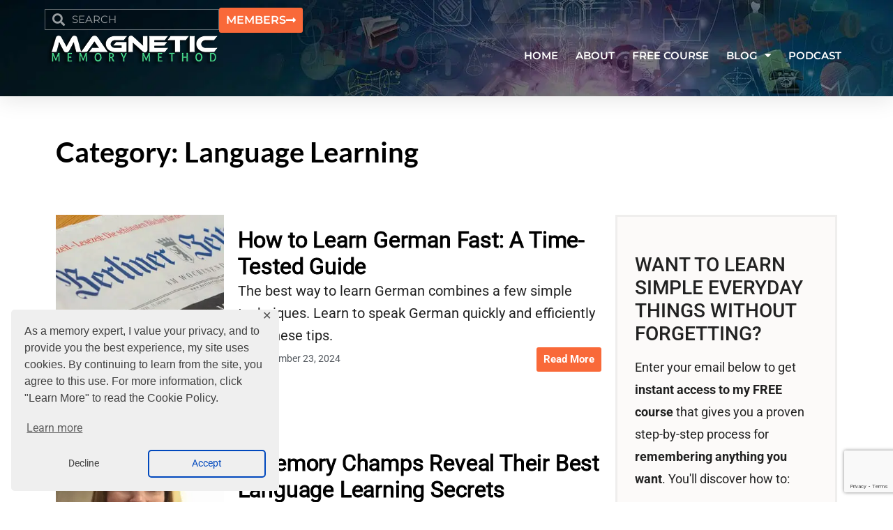

--- FILE ---
content_type: text/html; charset=UTF-8
request_url: https://www.magneticmemorymethod.com/category/language-learning/page/2/
body_size: 26522
content:
<!doctype html>
<html lang="en-US">
<head>
	<meta charset="UTF-8">
<script data-cfasync="false">
var gform;gform||(document.addEventListener("gform_main_scripts_loaded",function(){gform.scriptsLoaded=!0}),document.addEventListener("gform/theme/scripts_loaded",function(){gform.themeScriptsLoaded=!0}),window.addEventListener("DOMContentLoaded",function(){gform.domLoaded=!0}),gform={domLoaded:!1,scriptsLoaded:!1,themeScriptsLoaded:!1,isFormEditor:()=>"function"==typeof InitializeEditor,callIfLoaded:function(o){return!(!gform.domLoaded||!gform.scriptsLoaded||!gform.themeScriptsLoaded&&!gform.isFormEditor()||(gform.isFormEditor()&&console.warn("The use of gform.initializeOnLoaded() is deprecated in the form editor context and will be removed in Gravity Forms 3.1."),o(),0))},initializeOnLoaded:function(o){gform.callIfLoaded(o)||(document.addEventListener("gform_main_scripts_loaded",()=>{gform.scriptsLoaded=!0,gform.callIfLoaded(o)}),document.addEventListener("gform/theme/scripts_loaded",()=>{gform.themeScriptsLoaded=!0,gform.callIfLoaded(o)}),window.addEventListener("DOMContentLoaded",()=>{gform.domLoaded=!0,gform.callIfLoaded(o)}))},hooks:{action:{},filter:{}},addAction:function(o,r,e,t){gform.addHook("action",o,r,e,t)},addFilter:function(o,r,e,t){gform.addHook("filter",o,r,e,t)},doAction:function(o){gform.doHook("action",o,arguments)},applyFilters:function(o){return gform.doHook("filter",o,arguments)},removeAction:function(o,r){gform.removeHook("action",o,r)},removeFilter:function(o,r,e){gform.removeHook("filter",o,r,e)},addHook:function(o,r,e,t,n){null==gform.hooks[o][r]&&(gform.hooks[o][r]=[]);var d=gform.hooks[o][r];null==n&&(n=r+"_"+d.length),gform.hooks[o][r].push({tag:n,callable:e,priority:t=null==t?10:t})},doHook:function(r,o,e){var t;if(e=Array.prototype.slice.call(e,1),null!=gform.hooks[r][o]&&((o=gform.hooks[r][o]).sort(function(o,r){return o.priority-r.priority}),o.forEach(function(o){"function"!=typeof(t=o.callable)&&(t=window[t]),"action"==r?t.apply(null,e):e[0]=t.apply(null,e)})),"filter"==r)return e[0]},removeHook:function(o,r,t,n){var e;null!=gform.hooks[o][r]&&(e=(e=gform.hooks[o][r]).filter(function(o,r,e){return!!(null!=n&&n!=o.tag||null!=t&&t!=o.priority)}),gform.hooks[o][r]=e)}});
</script>

	<meta name="viewport" content="width=device-width, initial-scale=1">
	<link rel="profile" href="https://gmpg.org/xfn/11">
	<meta name='robots' content='index, follow, max-image-preview:large, max-snippet:-1, max-video-preview:-1' />

<!-- Google Tag Manager for WordPress by gtm4wp.com -->
<script data-cfasync="false" data-pagespeed-no-defer>
	var gtm4wp_datalayer_name = "dataLayer";
	var dataLayer = dataLayer || [];
</script>
<!-- End Google Tag Manager for WordPress by gtm4wp.com -->
<!-- Social Warfare v4.4.5.1 https://warfareplugins.com - BEGINNING OF OUTPUT -->
<style type="text/css"> html body .swp_social_panel.swp_individual_custom_color .nc_tweetContainer:not(.total_shares):hover a {color:white !important} html body .swp_social_panel.swp_individual_custom_color .nc_tweetContainer:not(.total_shares):hover { background-color:#0048bd!important; border:1px solid #0048bd!important; } </style><style>
	@font-face {
		font-family: "sw-icon-font";
		src:url("https://www.magneticmemorymethod.com/wp-content/plugins/social-warfare/assets/fonts/sw-icon-font.eot?ver=4.4.5.1");
		src:url("https://www.magneticmemorymethod.com/wp-content/plugins/social-warfare/assets/fonts/sw-icon-font.eot?ver=4.4.5.1#iefix") format("embedded-opentype"),
		url("https://www.magneticmemorymethod.com/wp-content/plugins/social-warfare/assets/fonts/sw-icon-font.woff?ver=4.4.5.1") format("woff"),
		url("https://www.magneticmemorymethod.com/wp-content/plugins/social-warfare/assets/fonts/sw-icon-font.ttf?ver=4.4.5.1") format("truetype"),
		url("https://www.magneticmemorymethod.com/wp-content/plugins/social-warfare/assets/fonts/sw-icon-font.svg?ver=4.4.5.1#1445203416") format("svg");
		font-weight: normal;
		font-style: normal;
		font-display:block;
	}
</style>
<!-- Social Warfare v4.4.5.1 https://warfareplugins.com - END OF OUTPUT -->


	<!-- This site is optimized with the Yoast SEO Premium plugin v26.8 (Yoast SEO v26.8) - https://yoast.com/product/yoast-seo-premium-wordpress/ -->
	<title>Language Learning Archives &#8212; Page 2 of 13 &#8212; Magnetic Memory Method - How to Memorize With A Memory Palace</title>
	<link rel="canonical" href="https://www.magneticmemorymethod.com/category/language-learning/page/2/" />
	<link rel="prev" href="https://www.magneticmemorymethod.com/category/language-learning/" />
	<link rel="next" href="https://www.magneticmemorymethod.com/category/language-learning/page/3/" />
	<meta property="og:locale" content="en_US" />
	<meta property="og:type" content="article" />
	<meta property="og:title" content="Language Learning Archives" />
	<meta property="og:url" content="https://www.magneticmemorymethod.com/category/language-learning/" />
	<meta property="og:site_name" content="Magnetic Memory Method - How to Memorize With A Memory Palace" />
	<meta name="twitter:card" content="summary_large_image" />
	<meta name="twitter:site" content="@AnthonyMetivier" />
	<script type="application/ld+json" class="yoast-schema-graph">{"@context":"https://schema.org","@graph":[{"@type":"CollectionPage","@id":"https://www.magneticmemorymethod.com/category/language-learning/","url":"https://www.magneticmemorymethod.com/category/language-learning/page/2/","name":"Language Learning Archives &#8212; Page 2 of 13 &#8212; Magnetic Memory Method - How to Memorize With A Memory Palace","isPartOf":{"@id":"https://www.magneticmemorymethod.com/#website"},"primaryImageOfPage":{"@id":"https://www.magneticmemorymethod.com/category/language-learning/page/2/#primaryimage"},"image":{"@id":"https://www.magneticmemorymethod.com/category/language-learning/page/2/#primaryimage"},"thumbnailUrl":"https://e5hougg55fx.exactdn.com/wp-content/uploads/2022/03/How-to-Learn-German-Fast-feature-image.jpg?strip=all&quality=60","breadcrumb":{"@id":"https://www.magneticmemorymethod.com/category/language-learning/page/2/#breadcrumb"},"inLanguage":"en-US"},{"@type":"ImageObject","inLanguage":"en-US","@id":"https://www.magneticmemorymethod.com/category/language-learning/page/2/#primaryimage","url":"https://e5hougg55fx.exactdn.com/wp-content/uploads/2022/03/How-to-Learn-German-Fast-feature-image.jpg?strip=all&quality=60","contentUrl":"https://e5hougg55fx.exactdn.com/wp-content/uploads/2022/03/How-to-Learn-German-Fast-feature-image.jpg?strip=all&quality=60","width":350,"height":350,"caption":"how to learn German fast feature image"},{"@type":"BreadcrumbList","@id":"https://www.magneticmemorymethod.com/category/language-learning/page/2/#breadcrumb","itemListElement":[{"@type":"ListItem","position":1,"name":"Home","item":"https://www.magneticmemorymethod.com/"},{"@type":"ListItem","position":2,"name":"Language Learning"}]},{"@type":"WebSite","@id":"https://www.magneticmemorymethod.com/#website","url":"https://www.magneticmemorymethod.com/","name":"Magnetic Memory Method - How to Memorize With A Memory Palace","description":"Learn, Memorize And Recall Anything Using Memory Techniques, Mnemonics And A Memory Palace Fast","publisher":{"@id":"https://www.magneticmemorymethod.com/#/schema/person/91f1ccf0ddbf8a899d8e49fca494e858"},"potentialAction":[{"@type":"SearchAction","target":{"@type":"EntryPoint","urlTemplate":"https://www.magneticmemorymethod.com/?s={search_term_string}"},"query-input":{"@type":"PropertyValueSpecification","valueRequired":true,"valueName":"search_term_string"}}],"inLanguage":"en-US"},{"@type":["Person","Organization"],"@id":"https://www.magneticmemorymethod.com/#/schema/person/91f1ccf0ddbf8a899d8e49fca494e858","name":"Anthony Metivier","image":{"@type":"ImageObject","inLanguage":"en-US","@id":"https://www.magneticmemorymethod.com/#/schema/person/image/","url":"https://e5hougg55fx.exactdn.com/wp-content/uploads/2015/08/Anthony-Metivier-headshot.jpg?strip=all&lossy=1&quality=60&ssl=1","contentUrl":"https://e5hougg55fx.exactdn.com/wp-content/uploads/2015/08/Anthony-Metivier-headshot.jpg?strip=all&lossy=1&quality=60&ssl=1","width":350,"height":350,"caption":"Anthony Metivier"},"logo":{"@id":"https://www.magneticmemorymethod.com/#/schema/person/image/"},"description":"Anthony Metivier is the founder of the Magnetic Memory Method, a systematic, 21st Century approach to memorizing foreign language vocabulary, names, music, poetry and much more in ways that are easy, elegant, effective and fun. He holds a Ph.D. in Humanities from York University and has been featured in Forbes, Viva Magazine, Fluent in 3 Months, Daily Stoic, Learning How to Learn, StoryLearning and has delivered one of the most popular TEDx Talks on memory improvement. His most widely read books include The Victorious Mind and the How to Learn &amp; Memorize Series.","sameAs":["https://www.magneticmemorymethod.com/","https://www.facebook.com/pages/Anthony-Metivier/480537711995886","https://x.com/AnthonyMetivier"]}]}</script>
	<!-- / Yoast SEO Premium plugin. -->


<link rel='dns-prefetch' href='//player.vimeo.com' />
<link rel='dns-prefetch' href='//www.google.com' />
<link rel='dns-prefetch' href='//e5hougg55fx.exactdn.com' />
<link rel='preconnect' href='//e5hougg55fx.exactdn.com' />
<style type="text/css">
.powerpress_player .wp-audio-shortcode { max-width: 750px; }
</style>
<style id='wp-img-auto-sizes-contain-inline-css'>
img:is([sizes=auto i],[sizes^="auto," i]){contain-intrinsic-size:3000px 1500px}
/*# sourceURL=wp-img-auto-sizes-contain-inline-css */
</style>
<style id='wp-emoji-styles-inline-css'>

	img.wp-smiley, img.emoji {
		display: inline !important;
		border: none !important;
		box-shadow: none !important;
		height: 1em !important;
		width: 1em !important;
		margin: 0 0.07em !important;
		vertical-align: -0.1em !important;
		background: none !important;
		padding: 0 !important;
	}
/*# sourceURL=wp-emoji-styles-inline-css */
</style>
<link rel='stylesheet' id='wp-block-library-css' href='https://www.magneticmemorymethod.com/wp-includes/css/dist/block-library/style.min.css?ver=6.9' media='all' />
<style id='powerpress-player-block-style-inline-css'>


/*# sourceURL=https://www.magneticmemorymethod.com/wp-content/plugins/powerpress/blocks/player-block/build/style-index.css */
</style>
<style id='global-styles-inline-css'>
:root{--wp--preset--aspect-ratio--square: 1;--wp--preset--aspect-ratio--4-3: 4/3;--wp--preset--aspect-ratio--3-4: 3/4;--wp--preset--aspect-ratio--3-2: 3/2;--wp--preset--aspect-ratio--2-3: 2/3;--wp--preset--aspect-ratio--16-9: 16/9;--wp--preset--aspect-ratio--9-16: 9/16;--wp--preset--color--black: #000000;--wp--preset--color--cyan-bluish-gray: #abb8c3;--wp--preset--color--white: #ffffff;--wp--preset--color--pale-pink: #f78da7;--wp--preset--color--vivid-red: #cf2e2e;--wp--preset--color--luminous-vivid-orange: #ff6900;--wp--preset--color--luminous-vivid-amber: #fcb900;--wp--preset--color--light-green-cyan: #7bdcb5;--wp--preset--color--vivid-green-cyan: #00d084;--wp--preset--color--pale-cyan-blue: #8ed1fc;--wp--preset--color--vivid-cyan-blue: #0693e3;--wp--preset--color--vivid-purple: #9b51e0;--wp--preset--gradient--vivid-cyan-blue-to-vivid-purple: linear-gradient(135deg,rgb(6,147,227) 0%,rgb(155,81,224) 100%);--wp--preset--gradient--light-green-cyan-to-vivid-green-cyan: linear-gradient(135deg,rgb(122,220,180) 0%,rgb(0,208,130) 100%);--wp--preset--gradient--luminous-vivid-amber-to-luminous-vivid-orange: linear-gradient(135deg,rgb(252,185,0) 0%,rgb(255,105,0) 100%);--wp--preset--gradient--luminous-vivid-orange-to-vivid-red: linear-gradient(135deg,rgb(255,105,0) 0%,rgb(207,46,46) 100%);--wp--preset--gradient--very-light-gray-to-cyan-bluish-gray: linear-gradient(135deg,rgb(238,238,238) 0%,rgb(169,184,195) 100%);--wp--preset--gradient--cool-to-warm-spectrum: linear-gradient(135deg,rgb(74,234,220) 0%,rgb(151,120,209) 20%,rgb(207,42,186) 40%,rgb(238,44,130) 60%,rgb(251,105,98) 80%,rgb(254,248,76) 100%);--wp--preset--gradient--blush-light-purple: linear-gradient(135deg,rgb(255,206,236) 0%,rgb(152,150,240) 100%);--wp--preset--gradient--blush-bordeaux: linear-gradient(135deg,rgb(254,205,165) 0%,rgb(254,45,45) 50%,rgb(107,0,62) 100%);--wp--preset--gradient--luminous-dusk: linear-gradient(135deg,rgb(255,203,112) 0%,rgb(199,81,192) 50%,rgb(65,88,208) 100%);--wp--preset--gradient--pale-ocean: linear-gradient(135deg,rgb(255,245,203) 0%,rgb(182,227,212) 50%,rgb(51,167,181) 100%);--wp--preset--gradient--electric-grass: linear-gradient(135deg,rgb(202,248,128) 0%,rgb(113,206,126) 100%);--wp--preset--gradient--midnight: linear-gradient(135deg,rgb(2,3,129) 0%,rgb(40,116,252) 100%);--wp--preset--font-size--small: 13px;--wp--preset--font-size--medium: 20px;--wp--preset--font-size--large: 36px;--wp--preset--font-size--x-large: 42px;--wp--preset--spacing--20: 0.44rem;--wp--preset--spacing--30: 0.67rem;--wp--preset--spacing--40: 1rem;--wp--preset--spacing--50: 1.5rem;--wp--preset--spacing--60: 2.25rem;--wp--preset--spacing--70: 3.38rem;--wp--preset--spacing--80: 5.06rem;--wp--preset--shadow--natural: 6px 6px 9px rgba(0, 0, 0, 0.2);--wp--preset--shadow--deep: 12px 12px 50px rgba(0, 0, 0, 0.4);--wp--preset--shadow--sharp: 6px 6px 0px rgba(0, 0, 0, 0.2);--wp--preset--shadow--outlined: 6px 6px 0px -3px rgb(255, 255, 255), 6px 6px rgb(0, 0, 0);--wp--preset--shadow--crisp: 6px 6px 0px rgb(0, 0, 0);}:root { --wp--style--global--content-size: 800px;--wp--style--global--wide-size: 1200px; }:where(body) { margin: 0; }.wp-site-blocks > .alignleft { float: left; margin-right: 2em; }.wp-site-blocks > .alignright { float: right; margin-left: 2em; }.wp-site-blocks > .aligncenter { justify-content: center; margin-left: auto; margin-right: auto; }:where(.wp-site-blocks) > * { margin-block-start: 24px; margin-block-end: 0; }:where(.wp-site-blocks) > :first-child { margin-block-start: 0; }:where(.wp-site-blocks) > :last-child { margin-block-end: 0; }:root { --wp--style--block-gap: 24px; }:root :where(.is-layout-flow) > :first-child{margin-block-start: 0;}:root :where(.is-layout-flow) > :last-child{margin-block-end: 0;}:root :where(.is-layout-flow) > *{margin-block-start: 24px;margin-block-end: 0;}:root :where(.is-layout-constrained) > :first-child{margin-block-start: 0;}:root :where(.is-layout-constrained) > :last-child{margin-block-end: 0;}:root :where(.is-layout-constrained) > *{margin-block-start: 24px;margin-block-end: 0;}:root :where(.is-layout-flex){gap: 24px;}:root :where(.is-layout-grid){gap: 24px;}.is-layout-flow > .alignleft{float: left;margin-inline-start: 0;margin-inline-end: 2em;}.is-layout-flow > .alignright{float: right;margin-inline-start: 2em;margin-inline-end: 0;}.is-layout-flow > .aligncenter{margin-left: auto !important;margin-right: auto !important;}.is-layout-constrained > .alignleft{float: left;margin-inline-start: 0;margin-inline-end: 2em;}.is-layout-constrained > .alignright{float: right;margin-inline-start: 2em;margin-inline-end: 0;}.is-layout-constrained > .aligncenter{margin-left: auto !important;margin-right: auto !important;}.is-layout-constrained > :where(:not(.alignleft):not(.alignright):not(.alignfull)){max-width: var(--wp--style--global--content-size);margin-left: auto !important;margin-right: auto !important;}.is-layout-constrained > .alignwide{max-width: var(--wp--style--global--wide-size);}body .is-layout-flex{display: flex;}.is-layout-flex{flex-wrap: wrap;align-items: center;}.is-layout-flex > :is(*, div){margin: 0;}body .is-layout-grid{display: grid;}.is-layout-grid > :is(*, div){margin: 0;}body{padding-top: 0px;padding-right: 0px;padding-bottom: 0px;padding-left: 0px;}a:where(:not(.wp-element-button)){text-decoration: underline;}:root :where(.wp-element-button, .wp-block-button__link){background-color: #32373c;border-width: 0;color: #fff;font-family: inherit;font-size: inherit;font-style: inherit;font-weight: inherit;letter-spacing: inherit;line-height: inherit;padding-top: calc(0.667em + 2px);padding-right: calc(1.333em + 2px);padding-bottom: calc(0.667em + 2px);padding-left: calc(1.333em + 2px);text-decoration: none;text-transform: inherit;}.has-black-color{color: var(--wp--preset--color--black) !important;}.has-cyan-bluish-gray-color{color: var(--wp--preset--color--cyan-bluish-gray) !important;}.has-white-color{color: var(--wp--preset--color--white) !important;}.has-pale-pink-color{color: var(--wp--preset--color--pale-pink) !important;}.has-vivid-red-color{color: var(--wp--preset--color--vivid-red) !important;}.has-luminous-vivid-orange-color{color: var(--wp--preset--color--luminous-vivid-orange) !important;}.has-luminous-vivid-amber-color{color: var(--wp--preset--color--luminous-vivid-amber) !important;}.has-light-green-cyan-color{color: var(--wp--preset--color--light-green-cyan) !important;}.has-vivid-green-cyan-color{color: var(--wp--preset--color--vivid-green-cyan) !important;}.has-pale-cyan-blue-color{color: var(--wp--preset--color--pale-cyan-blue) !important;}.has-vivid-cyan-blue-color{color: var(--wp--preset--color--vivid-cyan-blue) !important;}.has-vivid-purple-color{color: var(--wp--preset--color--vivid-purple) !important;}.has-black-background-color{background-color: var(--wp--preset--color--black) !important;}.has-cyan-bluish-gray-background-color{background-color: var(--wp--preset--color--cyan-bluish-gray) !important;}.has-white-background-color{background-color: var(--wp--preset--color--white) !important;}.has-pale-pink-background-color{background-color: var(--wp--preset--color--pale-pink) !important;}.has-vivid-red-background-color{background-color: var(--wp--preset--color--vivid-red) !important;}.has-luminous-vivid-orange-background-color{background-color: var(--wp--preset--color--luminous-vivid-orange) !important;}.has-luminous-vivid-amber-background-color{background-color: var(--wp--preset--color--luminous-vivid-amber) !important;}.has-light-green-cyan-background-color{background-color: var(--wp--preset--color--light-green-cyan) !important;}.has-vivid-green-cyan-background-color{background-color: var(--wp--preset--color--vivid-green-cyan) !important;}.has-pale-cyan-blue-background-color{background-color: var(--wp--preset--color--pale-cyan-blue) !important;}.has-vivid-cyan-blue-background-color{background-color: var(--wp--preset--color--vivid-cyan-blue) !important;}.has-vivid-purple-background-color{background-color: var(--wp--preset--color--vivid-purple) !important;}.has-black-border-color{border-color: var(--wp--preset--color--black) !important;}.has-cyan-bluish-gray-border-color{border-color: var(--wp--preset--color--cyan-bluish-gray) !important;}.has-white-border-color{border-color: var(--wp--preset--color--white) !important;}.has-pale-pink-border-color{border-color: var(--wp--preset--color--pale-pink) !important;}.has-vivid-red-border-color{border-color: var(--wp--preset--color--vivid-red) !important;}.has-luminous-vivid-orange-border-color{border-color: var(--wp--preset--color--luminous-vivid-orange) !important;}.has-luminous-vivid-amber-border-color{border-color: var(--wp--preset--color--luminous-vivid-amber) !important;}.has-light-green-cyan-border-color{border-color: var(--wp--preset--color--light-green-cyan) !important;}.has-vivid-green-cyan-border-color{border-color: var(--wp--preset--color--vivid-green-cyan) !important;}.has-pale-cyan-blue-border-color{border-color: var(--wp--preset--color--pale-cyan-blue) !important;}.has-vivid-cyan-blue-border-color{border-color: var(--wp--preset--color--vivid-cyan-blue) !important;}.has-vivid-purple-border-color{border-color: var(--wp--preset--color--vivid-purple) !important;}.has-vivid-cyan-blue-to-vivid-purple-gradient-background{background: var(--wp--preset--gradient--vivid-cyan-blue-to-vivid-purple) !important;}.has-light-green-cyan-to-vivid-green-cyan-gradient-background{background: var(--wp--preset--gradient--light-green-cyan-to-vivid-green-cyan) !important;}.has-luminous-vivid-amber-to-luminous-vivid-orange-gradient-background{background: var(--wp--preset--gradient--luminous-vivid-amber-to-luminous-vivid-orange) !important;}.has-luminous-vivid-orange-to-vivid-red-gradient-background{background: var(--wp--preset--gradient--luminous-vivid-orange-to-vivid-red) !important;}.has-very-light-gray-to-cyan-bluish-gray-gradient-background{background: var(--wp--preset--gradient--very-light-gray-to-cyan-bluish-gray) !important;}.has-cool-to-warm-spectrum-gradient-background{background: var(--wp--preset--gradient--cool-to-warm-spectrum) !important;}.has-blush-light-purple-gradient-background{background: var(--wp--preset--gradient--blush-light-purple) !important;}.has-blush-bordeaux-gradient-background{background: var(--wp--preset--gradient--blush-bordeaux) !important;}.has-luminous-dusk-gradient-background{background: var(--wp--preset--gradient--luminous-dusk) !important;}.has-pale-ocean-gradient-background{background: var(--wp--preset--gradient--pale-ocean) !important;}.has-electric-grass-gradient-background{background: var(--wp--preset--gradient--electric-grass) !important;}.has-midnight-gradient-background{background: var(--wp--preset--gradient--midnight) !important;}.has-small-font-size{font-size: var(--wp--preset--font-size--small) !important;}.has-medium-font-size{font-size: var(--wp--preset--font-size--medium) !important;}.has-large-font-size{font-size: var(--wp--preset--font-size--large) !important;}.has-x-large-font-size{font-size: var(--wp--preset--font-size--x-large) !important;}
:root :where(.wp-block-pullquote){font-size: 1.5em;line-height: 1.6;}
/*# sourceURL=global-styles-inline-css */
</style>
<link rel='stylesheet' id='gdpr-framework-cookieconsent-css-css' href='https://www.magneticmemorymethod.com/wp-content/plugins/gdpr-framework/assets/cookieconsent.min.css?ver=6.9' media='all' />
<link rel='stylesheet' id='social_warfare-css' href='https://www.magneticmemorymethod.com/wp-content/plugins/social-warfare/assets/css/style.min.css?ver=4.4.5.1' media='all' />
<link rel='stylesheet' id='hello-elementor-css' href='https://www.magneticmemorymethod.com/wp-content/themes/hello-elementor/assets/css/reset.css?ver=3.4.5' media='all' />
<link rel='stylesheet' id='hello-elementor-theme-style-css' href='https://www.magneticmemorymethod.com/wp-content/themes/hello-elementor/assets/css/theme.css?ver=3.4.5' media='all' />
<link rel='stylesheet' id='hello-elementor-header-footer-css' href='https://www.magneticmemorymethod.com/wp-content/themes/hello-elementor/assets/css/header-footer.css?ver=3.4.5' media='all' />
<link rel='stylesheet' id='elementor-frontend-css' href='https://www.magneticmemorymethod.com/wp-content/uploads/elementor/css/custom-frontend.min.css?ver=1769221908' media='all' />
<style id='elementor-frontend-inline-css'>
.elementor-kit-38118{--e-global-color-primary:#000000;--e-global-color-secondary:#54595F;--e-global-color-text:#222222;--e-global-color-accent:#F96939;--e-global-color-2a131f97:#0048BD;--e-global-color-4a0422cc:#666666;--e-global-color-23991f10:#CCCCCC;--e-global-color-666efbdd:#FFF;--e-global-color-e764603:#1FC178;--e-global-color-5664084:#F2BD54;--e-global-color-d59ad14:#0074BD;--e-global-color-230b5cf:#062A4D;--e-global-color-de145ef:#000000;--e-global-color-92b7f08:#FFFFFF00;--e-global-typography-primary-font-family:"Lato";--e-global-typography-primary-font-weight:700;--e-global-typography-primary-line-height:2.5rem;--e-global-typography-secondary-font-family:"Lato";--e-global-typography-secondary-font-weight:600;--e-global-typography-text-font-family:"Roboto";--e-global-typography-text-font-weight:400;--e-global-typography-accent-font-family:"Roboto";--e-global-typography-accent-font-weight:500;color:var( --e-global-color-text );font-family:"Roboto", Sans-serif;font-size:20px;font-weight:400;line-height:2rem;}.elementor-kit-38118 button,.elementor-kit-38118 input[type="button"],.elementor-kit-38118 input[type="submit"],.elementor-kit-38118 .elementor-button{background-color:var( --e-global-color-accent );color:var( --e-global-color-666efbdd );padding:10px 10px 10px 10px;}.elementor-kit-38118 button:hover,.elementor-kit-38118 button:focus,.elementor-kit-38118 input[type="button"]:hover,.elementor-kit-38118 input[type="button"]:focus,.elementor-kit-38118 input[type="submit"]:hover,.elementor-kit-38118 input[type="submit"]:focus,.elementor-kit-38118 .elementor-button:hover,.elementor-kit-38118 .elementor-button:focus{background-color:var( --e-global-color-secondary );}.elementor-kit-38118 e-page-transition{background-color:#FFBC7D;}.elementor-kit-38118 p{margin-block-end:1.5rem;}.elementor-kit-38118 a{color:var( --e-global-color-2a131f97 );font-family:var( --e-global-typography-text-font-family ), Sans-serif;font-weight:var( --e-global-typography-text-font-weight );}.elementor-kit-38118 a:hover{color:var( --e-global-color-d59ad14 );font-family:var( --e-global-typography-text-font-family ), Sans-serif;font-weight:var( --e-global-typography-text-font-weight );}.elementor-kit-38118 h1{color:var( --e-global-color-primary );font-family:var( --e-global-typography-primary-font-family ), Sans-serif;font-weight:var( --e-global-typography-primary-font-weight );line-height:var( --e-global-typography-primary-line-height );}.elementor-section.elementor-section-boxed > .elementor-container{max-width:1120px;}.e-con{--container-max-width:1120px;--container-default-padding-top:0px;--container-default-padding-right:0px;--container-default-padding-bottom:0px;--container-default-padding-left:0px;}{}h1.entry-title{display:var(--page-title-display);}@media(min-width:2400px){.elementor-kit-38118 h1{line-height:var( --e-global-typography-primary-line-height );}}@media(max-width:1366px){.elementor-kit-38118 h1{line-height:var( --e-global-typography-primary-line-height );}}@media(max-width:1200px){.elementor-section.elementor-section-boxed > .elementor-container{max-width:80%;}.e-con{--container-max-width:80%;}}@media(max-width:1024px){.elementor-kit-38118 h1{line-height:var( --e-global-typography-primary-line-height );}.elementor-section.elementor-section-boxed > .elementor-container{max-width:80%;}.e-con{--container-max-width:80%;}}@media(max-width:767px){.elementor-kit-38118 h1{line-height:var( --e-global-typography-primary-line-height );}.elementor-section.elementor-section-boxed > .elementor-container{max-width:85%;}.e-con{--container-max-width:85%;}}/* Start custom CSS */.gform-theme--framework ol, .gform-theme--framework ul {
list-style: circle !important;
}
.gform-theme--framework li, .gform-theme--framework li {
padding-bottom:10px;
}

.gform-theme--framework .gform_button {
    width:100% !important;
    height:4rem !important;

} 

.gform-theme--framework .ginput_container input {
    padding: 10px 10px !important; }/* End custom CSS */
.elementor-38105 .elementor-element.elementor-element-7904f3a0{--display:flex;--flex-direction:column;--container-widget-width:100%;--container-widget-height:initial;--container-widget-flex-grow:0;--container-widget-align-self:initial;--flex-wrap-mobile:wrap;--gap:20px 20px;--row-gap:20px;--column-gap:20px;box-shadow:0px 5px 30px 0px rgba(0,0,0,0.1);--padding-top:1%;--padding-bottom:2%;--padding-left:5%;--padding-right:5%;}.elementor-38105 .elementor-element.elementor-element-7904f3a0:not(.elementor-motion-effects-element-type-background), .elementor-38105 .elementor-element.elementor-element-7904f3a0 > .elementor-motion-effects-container > .elementor-motion-effects-layer{background-image:url("https://e5hougg55fx.exactdn.com/wp-content/uploads/2024/05/masterclass-bg-r-2.jpg?strip=all&quality=60");background-size:cover;}.elementor-38105 .elementor-element.elementor-element-200ddd84{--display:flex;--flex-direction:row;--container-widget-width:calc( ( 1 - var( --container-widget-flex-grow ) ) * 100% );--container-widget-height:100%;--container-widget-flex-grow:1;--container-widget-align-self:stretch;--flex-wrap-mobile:wrap;--justify-content:flex-end;--align-items:center;}.elementor-widget-search-form input[type="search"].elementor-search-form__input{font-family:var( --e-global-typography-text-font-family ), Sans-serif;font-weight:var( --e-global-typography-text-font-weight );}.elementor-widget-search-form .elementor-search-form__input,
					.elementor-widget-search-form .elementor-search-form__icon,
					.elementor-widget-search-form .elementor-lightbox .dialog-lightbox-close-button,
					.elementor-widget-search-form .elementor-lightbox .dialog-lightbox-close-button:hover,
					.elementor-widget-search-form.elementor-search-form--skin-full_screen input[type="search"].elementor-search-form__input{color:var( --e-global-color-text );fill:var( --e-global-color-text );}.elementor-widget-search-form .elementor-search-form__submit{font-family:var( --e-global-typography-text-font-family ), Sans-serif;font-weight:var( --e-global-typography-text-font-weight );background-color:var( --e-global-color-secondary );}.elementor-38105 .elementor-element.elementor-element-2ae2cab1{width:auto;max-width:auto;z-index:99;}.elementor-38105 .elementor-element.elementor-element-2ae2cab1.elementor-element{--order:-99999 /* order start hack */;}.elementor-38105 .elementor-element.elementor-element-2ae2cab1 .elementor-search-form__container{min-height:30px;}.elementor-38105 .elementor-element.elementor-element-2ae2cab1 .elementor-search-form__submit{min-width:30px;}body:not(.rtl) .elementor-38105 .elementor-element.elementor-element-2ae2cab1 .elementor-search-form__icon{padding-left:calc(30px / 3);}body.rtl .elementor-38105 .elementor-element.elementor-element-2ae2cab1 .elementor-search-form__icon{padding-right:calc(30px / 3);}.elementor-38105 .elementor-element.elementor-element-2ae2cab1 .elementor-search-form__input, .elementor-38105 .elementor-element.elementor-element-2ae2cab1.elementor-search-form--button-type-text .elementor-search-form__submit{padding-left:calc(30px / 3);padding-right:calc(30px / 3);}.elementor-38105 .elementor-element.elementor-element-2ae2cab1 .elementor-search-form__icon{--e-search-form-icon-size-minimal:18px;}.elementor-38105 .elementor-element.elementor-element-2ae2cab1 input[type="search"].elementor-search-form__input{font-family:"Montserrat", Sans-serif;font-size:15px;font-weight:400;}.elementor-38105 .elementor-element.elementor-element-2ae2cab1 .elementor-search-form__input,
					.elementor-38105 .elementor-element.elementor-element-2ae2cab1 .elementor-search-form__icon,
					.elementor-38105 .elementor-element.elementor-element-2ae2cab1 .elementor-lightbox .dialog-lightbox-close-button,
					.elementor-38105 .elementor-element.elementor-element-2ae2cab1 .elementor-lightbox .dialog-lightbox-close-button:hover,
					.elementor-38105 .elementor-element.elementor-element-2ae2cab1.elementor-search-form--skin-full_screen input[type="search"].elementor-search-form__input{color:#FFFFFF;fill:#FFFFFF;}.elementor-38105 .elementor-element.elementor-element-2ae2cab1:not(.elementor-search-form--skin-full_screen) .elementor-search-form__container{background-color:#00000040;border-color:#FFFFFF61;border-width:1px 1px 1px 1px;border-radius:0px;}.elementor-38105 .elementor-element.elementor-element-2ae2cab1.elementor-search-form--skin-full_screen input[type="search"].elementor-search-form__input{background-color:#00000040;border-color:#FFFFFF61;border-width:1px 1px 1px 1px;border-radius:0px;}.elementor-widget-button .elementor-button{background-color:var( --e-global-color-accent );font-family:var( --e-global-typography-accent-font-family ), Sans-serif;font-weight:var( --e-global-typography-accent-font-weight );}.elementor-38105 .elementor-element.elementor-element-f481f1f .elementor-button{background-color:#F96939;font-family:"Montserrat", Sans-serif;font-size:16px;font-weight:600;text-transform:capitalize;fill:var( --e-global-color-666efbdd );color:var( --e-global-color-666efbdd );border-style:none;padding:10px 10px 10px 10px;}.elementor-38105 .elementor-element.elementor-element-f481f1f .elementor-button:hover, .elementor-38105 .elementor-element.elementor-element-f481f1f .elementor-button:focus{background-color:#16163f;color:#d3b574;}.elementor-38105 .elementor-element.elementor-element-f481f1f{width:auto;max-width:auto;z-index:9999;}.elementor-38105 .elementor-element.elementor-element-f481f1f > .elementor-widget-container{margin:-2px 0px 0px 0px;padding:0px 0px 0px 0px;}.elementor-38105 .elementor-element.elementor-element-f481f1f.elementor-element{--align-self:center;--order:99999 /* order end hack */;--flex-grow:0;--flex-shrink:0;}.elementor-38105 .elementor-element.elementor-element-f481f1f .elementor-button-content-wrapper{flex-direction:row-reverse;}.elementor-38105 .elementor-element.elementor-element-f481f1f .elementor-button .elementor-button-content-wrapper{gap:10px;}.elementor-38105 .elementor-element.elementor-element-f481f1f .elementor-button:hover svg, .elementor-38105 .elementor-element.elementor-element-f481f1f .elementor-button:focus svg{fill:#d3b574;}.elementor-38105 .elementor-element.elementor-element-12c3e183{--display:flex;--flex-direction:row;--container-widget-width:initial;--container-widget-height:100%;--container-widget-flex-grow:1;--container-widget-align-self:stretch;--flex-wrap-mobile:wrap;--z-index:99;}.elementor-widget-image .widget-image-caption{color:var( --e-global-color-text );font-family:var( --e-global-typography-text-font-family ), Sans-serif;font-weight:var( --e-global-typography-text-font-weight );}.elementor-38105 .elementor-element.elementor-element-29345825.elementor-element{--flex-grow:1;--flex-shrink:0;}.elementor-38105 .elementor-element.elementor-element-29345825{text-align:start;}.elementor-38105 .elementor-element.elementor-element-29345825 img{width:100%;}.elementor-widget-nav-menu .elementor-nav-menu .elementor-item{font-family:var( --e-global-typography-primary-font-family ), Sans-serif;font-weight:var( --e-global-typography-primary-font-weight );line-height:var( --e-global-typography-primary-line-height );}.elementor-widget-nav-menu .elementor-nav-menu--main .elementor-item{color:var( --e-global-color-text );fill:var( --e-global-color-text );}.elementor-widget-nav-menu .elementor-nav-menu--main .elementor-item:hover,
					.elementor-widget-nav-menu .elementor-nav-menu--main .elementor-item.elementor-item-active,
					.elementor-widget-nav-menu .elementor-nav-menu--main .elementor-item.highlighted,
					.elementor-widget-nav-menu .elementor-nav-menu--main .elementor-item:focus{color:var( --e-global-color-accent );fill:var( --e-global-color-accent );}.elementor-widget-nav-menu .elementor-nav-menu--main:not(.e--pointer-framed) .elementor-item:before,
					.elementor-widget-nav-menu .elementor-nav-menu--main:not(.e--pointer-framed) .elementor-item:after{background-color:var( --e-global-color-accent );}.elementor-widget-nav-menu .e--pointer-framed .elementor-item:before,
					.elementor-widget-nav-menu .e--pointer-framed .elementor-item:after{border-color:var( --e-global-color-accent );}.elementor-widget-nav-menu{--e-nav-menu-divider-color:var( --e-global-color-text );}.elementor-widget-nav-menu .elementor-nav-menu--dropdown .elementor-item, .elementor-widget-nav-menu .elementor-nav-menu--dropdown  .elementor-sub-item{font-family:var( --e-global-typography-accent-font-family ), Sans-serif;font-weight:var( --e-global-typography-accent-font-weight );}.elementor-38105 .elementor-element.elementor-element-3c4b7ba{width:auto;max-width:auto;z-index:99;--e-nav-menu-horizontal-menu-item-margin:calc( 25px / 2 );}.elementor-38105 .elementor-element.elementor-element-3c4b7ba > .elementor-widget-container{padding:0px 10px 0px 0px;}.elementor-38105 .elementor-element.elementor-element-3c4b7ba .elementor-menu-toggle{margin-left:auto;background-color:#ffffff;}.elementor-38105 .elementor-element.elementor-element-3c4b7ba .elementor-nav-menu .elementor-item{font-family:"Montserrat", Sans-serif;font-size:15px;font-weight:600;text-transform:capitalize;}.elementor-38105 .elementor-element.elementor-element-3c4b7ba .elementor-nav-menu--main .elementor-item{color:var( --e-global-color-666efbdd );fill:var( --e-global-color-666efbdd );padding-left:0px;padding-right:0px;}.elementor-38105 .elementor-element.elementor-element-3c4b7ba .elementor-nav-menu--main .elementor-item:hover,
					.elementor-38105 .elementor-element.elementor-element-3c4b7ba .elementor-nav-menu--main .elementor-item.elementor-item-active,
					.elementor-38105 .elementor-element.elementor-element-3c4b7ba .elementor-nav-menu--main .elementor-item.highlighted,
					.elementor-38105 .elementor-element.elementor-element-3c4b7ba .elementor-nav-menu--main .elementor-item:focus{color:#d3b574;fill:#d3b574;}.elementor-38105 .elementor-element.elementor-element-3c4b7ba .e--pointer-framed .elementor-item:before{border-width:0px;}.elementor-38105 .elementor-element.elementor-element-3c4b7ba .e--pointer-framed.e--animation-draw .elementor-item:before{border-width:0 0 0px 0px;}.elementor-38105 .elementor-element.elementor-element-3c4b7ba .e--pointer-framed.e--animation-draw .elementor-item:after{border-width:0px 0px 0 0;}.elementor-38105 .elementor-element.elementor-element-3c4b7ba .e--pointer-framed.e--animation-corners .elementor-item:before{border-width:0px 0 0 0px;}.elementor-38105 .elementor-element.elementor-element-3c4b7ba .e--pointer-framed.e--animation-corners .elementor-item:after{border-width:0 0px 0px 0;}.elementor-38105 .elementor-element.elementor-element-3c4b7ba .e--pointer-underline .elementor-item:after,
					 .elementor-38105 .elementor-element.elementor-element-3c4b7ba .e--pointer-overline .elementor-item:before,
					 .elementor-38105 .elementor-element.elementor-element-3c4b7ba .e--pointer-double-line .elementor-item:before,
					 .elementor-38105 .elementor-element.elementor-element-3c4b7ba .e--pointer-double-line .elementor-item:after{height:0px;}.elementor-38105 .elementor-element.elementor-element-3c4b7ba .elementor-nav-menu--main:not(.elementor-nav-menu--layout-horizontal) .elementor-nav-menu > li:not(:last-child){margin-bottom:25px;}.elementor-38105 .elementor-element.elementor-element-3c4b7ba .elementor-nav-menu--dropdown a, .elementor-38105 .elementor-element.elementor-element-3c4b7ba .elementor-menu-toggle{color:#16163f;fill:#16163f;}.elementor-38105 .elementor-element.elementor-element-3c4b7ba .elementor-nav-menu--dropdown a:hover,
					.elementor-38105 .elementor-element.elementor-element-3c4b7ba .elementor-nav-menu--dropdown a:focus,
					.elementor-38105 .elementor-element.elementor-element-3c4b7ba .elementor-nav-menu--dropdown a.elementor-item-active,
					.elementor-38105 .elementor-element.elementor-element-3c4b7ba .elementor-nav-menu--dropdown a.highlighted,
					.elementor-38105 .elementor-element.elementor-element-3c4b7ba .elementor-menu-toggle:hover,
					.elementor-38105 .elementor-element.elementor-element-3c4b7ba .elementor-menu-toggle:focus{color:#d3b574;}.elementor-38105 .elementor-element.elementor-element-3c4b7ba .elementor-nav-menu--dropdown a:hover,
					.elementor-38105 .elementor-element.elementor-element-3c4b7ba .elementor-nav-menu--dropdown a:focus,
					.elementor-38105 .elementor-element.elementor-element-3c4b7ba .elementor-nav-menu--dropdown a.elementor-item-active,
					.elementor-38105 .elementor-element.elementor-element-3c4b7ba .elementor-nav-menu--dropdown a.highlighted{background-color:rgba(0,0,0,0);}.elementor-38105 .elementor-element.elementor-element-3c4b7ba .elementor-nav-menu--dropdown a.elementor-item-active{color:#d3b574;background-color:rgba(0,0,0,0);}.elementor-38105 .elementor-element.elementor-element-3c4b7ba .elementor-nav-menu--dropdown .elementor-item, .elementor-38105 .elementor-element.elementor-element-3c4b7ba .elementor-nav-menu--dropdown  .elementor-sub-item{font-family:"Montserrat", Sans-serif;font-size:16px;font-weight:400;}.elementor-38105 .elementor-element.elementor-element-3c4b7ba .elementor-nav-menu--main .elementor-nav-menu--dropdown, .elementor-38105 .elementor-element.elementor-element-3c4b7ba .elementor-nav-menu__container.elementor-nav-menu--dropdown{box-shadow:0px 15px 20px 0px rgba(0,0,0,0.1);}.elementor-38105 .elementor-element.elementor-element-3c4b7ba .elementor-nav-menu--dropdown a{padding-left:10px;padding-right:10px;padding-top:20px;padding-bottom:20px;}.elementor-38105 .elementor-element.elementor-element-3c4b7ba .elementor-nav-menu--main > .elementor-nav-menu > li > .elementor-nav-menu--dropdown, .elementor-38105 .elementor-element.elementor-element-3c4b7ba .elementor-nav-menu__container.elementor-nav-menu--dropdown{margin-top:15px !important;}.elementor-38105 .elementor-element.elementor-element-3c4b7ba div.elementor-menu-toggle{color:#16163f;}.elementor-38105 .elementor-element.elementor-element-3c4b7ba div.elementor-menu-toggle svg{fill:#16163f;}.elementor-theme-builder-content-area{height:400px;}.elementor-location-header:before, .elementor-location-footer:before{content:"";display:table;clear:both;}@media(min-width:2400px){.elementor-38105 .elementor-element.elementor-element-7904f3a0{--padding-top:1%;--padding-bottom:2%;--padding-left:5%;--padding-right:5%;}.elementor-widget-nav-menu .elementor-nav-menu .elementor-item{line-height:var( --e-global-typography-primary-line-height );}}@media(max-width:1366px){.elementor-widget-nav-menu .elementor-nav-menu .elementor-item{line-height:var( --e-global-typography-primary-line-height );}}@media(max-width:1024px){.elementor-widget-nav-menu .elementor-nav-menu .elementor-item{line-height:var( --e-global-typography-primary-line-height );}.elementor-38105 .elementor-element.elementor-element-3c4b7ba .elementor-nav-menu--main > .elementor-nav-menu > li > .elementor-nav-menu--dropdown, .elementor-38105 .elementor-element.elementor-element-3c4b7ba .elementor-nav-menu__container.elementor-nav-menu--dropdown{margin-top:20px !important;}}@media(max-width:767px){.elementor-38105 .elementor-element.elementor-element-200ddd84{--flex-direction:row;--container-widget-width:calc( ( 1 - var( --container-widget-flex-grow ) ) * 100% );--container-widget-height:100%;--container-widget-flex-grow:1;--container-widget-align-self:stretch;--flex-wrap-mobile:wrap;--justify-content:center;--align-items:flex-end;--gap:0px 11px;--row-gap:0px;--column-gap:11px;--flex-wrap:nowrap;}.elementor-38105 .elementor-element.elementor-element-2ae2cab1{width:auto;max-width:auto;}.elementor-38105 .elementor-element.elementor-element-2ae2cab1 > .elementor-widget-container{margin:3px 0px 0px 0px;}.elementor-38105 .elementor-element.elementor-element-2ae2cab1.elementor-element{--order:-99999 /* order start hack */;--flex-grow:0;--flex-shrink:1;}.elementor-38105 .elementor-element.elementor-element-f481f1f{width:auto;max-width:auto;}.elementor-38105 .elementor-element.elementor-element-f481f1f > .elementor-widget-container{margin:-2px 0px 0px 0px;padding:0px 0px 0px 0px;}.elementor-38105 .elementor-element.elementor-element-f481f1f.elementor-element{--align-self:center;--flex-grow:0;--flex-shrink:0;}.elementor-38105 .elementor-element.elementor-element-f481f1f .elementor-button{font-size:13px;border-radius:0px 0px 0px 0px;padding:7px 10px 7px 10px;}.elementor-38105 .elementor-element.elementor-element-29345825 > .elementor-widget-container{padding:0% 0% 0% 0%;}.elementor-38105 .elementor-element.elementor-element-29345825.elementor-element{--flex-grow:0;--flex-shrink:0;}.elementor-38105 .elementor-element.elementor-element-29345825 img{width:100%;}.elementor-widget-nav-menu .elementor-nav-menu .elementor-item{line-height:var( --e-global-typography-primary-line-height );}.elementor-38105 .elementor-element.elementor-element-3c4b7ba > .elementor-widget-container{padding:0px 0px 0px 0px;}.elementor-38105 .elementor-element.elementor-element-3c4b7ba.elementor-element{--flex-grow:1;--flex-shrink:0;}.elementor-38105 .elementor-element.elementor-element-3c4b7ba .elementor-nav-menu--dropdown .elementor-item, .elementor-38105 .elementor-element.elementor-element-3c4b7ba .elementor-nav-menu--dropdown  .elementor-sub-item{font-size:16px;}.elementor-38105 .elementor-element.elementor-element-3c4b7ba .elementor-nav-menu--dropdown a{padding-top:24px;padding-bottom:24px;}.elementor-38105 .elementor-element.elementor-element-3c4b7ba .elementor-nav-menu--main > .elementor-nav-menu > li > .elementor-nav-menu--dropdown, .elementor-38105 .elementor-element.elementor-element-3c4b7ba .elementor-nav-menu__container.elementor-nav-menu--dropdown{margin-top:20px !important;}}
.elementor-38101 .elementor-element.elementor-element-1e2b6b57{--display:flex;--flex-direction:row;--container-widget-width:initial;--container-widget-height:100%;--container-widget-flex-grow:1;--container-widget-align-self:stretch;--flex-wrap-mobile:wrap;--padding-top:40px;--padding-bottom:40px;--padding-left:0px;--padding-right:0px;}.elementor-38101 .elementor-element.elementor-element-1e2b6b57:not(.elementor-motion-effects-element-type-background), .elementor-38101 .elementor-element.elementor-element-1e2b6b57 > .elementor-motion-effects-container > .elementor-motion-effects-layer{background-color:var( --e-global-color-d59ad14 );}.elementor-38101 .elementor-element.elementor-element-2e2f7832{--display:flex;}.elementor-widget-heading .elementor-heading-title{font-family:var( --e-global-typography-primary-font-family ), Sans-serif;font-weight:var( --e-global-typography-primary-font-weight );line-height:var( --e-global-typography-primary-line-height );color:var( --e-global-color-primary );}.elementor-38101 .elementor-element.elementor-element-3d7c4386 .elementor-heading-title{font-size:18px;}.elementor-widget-image .widget-image-caption{color:var( --e-global-color-text );font-family:var( --e-global-typography-text-font-family ), Sans-serif;font-weight:var( --e-global-typography-text-font-weight );}.elementor-38101 .elementor-element.elementor-element-731fca61.elementor-element{--align-self:flex-start;}.elementor-38101 .elementor-element.elementor-element-4a289aba .elementor-heading-title{font-size:18px;}.elementor-widget-text-editor{font-family:var( --e-global-typography-text-font-family ), Sans-serif;font-weight:var( --e-global-typography-text-font-weight );color:var( --e-global-color-text );}.elementor-widget-text-editor.elementor-drop-cap-view-stacked .elementor-drop-cap{background-color:var( --e-global-color-primary );}.elementor-widget-text-editor.elementor-drop-cap-view-framed .elementor-drop-cap, .elementor-widget-text-editor.elementor-drop-cap-view-default .elementor-drop-cap{color:var( --e-global-color-primary );border-color:var( --e-global-color-primary );}.elementor-38101 .elementor-element.elementor-element-1b828b74{font-family:"Roboto", Sans-serif;font-size:16px;font-weight:400;line-height:1.5rem;color:var( --e-global-color-666efbdd );}.elementor-38101 .elementor-element.elementor-element-3799840e{--display:flex;--padding-top:0px;--padding-bottom:0px;--padding-left:0px;--padding-right:0px;}.elementor-38101 .elementor-element.elementor-element-2303b60b .elementor-heading-title{font-size:18px;}.elementor-widget-nav-menu .elementor-nav-menu .elementor-item{font-family:var( --e-global-typography-primary-font-family ), Sans-serif;font-weight:var( --e-global-typography-primary-font-weight );line-height:var( --e-global-typography-primary-line-height );}.elementor-widget-nav-menu .elementor-nav-menu--main .elementor-item{color:var( --e-global-color-text );fill:var( --e-global-color-text );}.elementor-widget-nav-menu .elementor-nav-menu--main .elementor-item:hover,
					.elementor-widget-nav-menu .elementor-nav-menu--main .elementor-item.elementor-item-active,
					.elementor-widget-nav-menu .elementor-nav-menu--main .elementor-item.highlighted,
					.elementor-widget-nav-menu .elementor-nav-menu--main .elementor-item:focus{color:var( --e-global-color-accent );fill:var( --e-global-color-accent );}.elementor-widget-nav-menu .elementor-nav-menu--main:not(.e--pointer-framed) .elementor-item:before,
					.elementor-widget-nav-menu .elementor-nav-menu--main:not(.e--pointer-framed) .elementor-item:after{background-color:var( --e-global-color-accent );}.elementor-widget-nav-menu .e--pointer-framed .elementor-item:before,
					.elementor-widget-nav-menu .e--pointer-framed .elementor-item:after{border-color:var( --e-global-color-accent );}.elementor-widget-nav-menu{--e-nav-menu-divider-color:var( --e-global-color-text );}.elementor-widget-nav-menu .elementor-nav-menu--dropdown .elementor-item, .elementor-widget-nav-menu .elementor-nav-menu--dropdown  .elementor-sub-item{font-family:var( --e-global-typography-accent-font-family ), Sans-serif;font-weight:var( --e-global-typography-accent-font-weight );}.elementor-38101 .elementor-element.elementor-element-dfb468e{width:100%;max-width:100%;}.elementor-38101 .elementor-element.elementor-element-dfb468e > .elementor-widget-container{padding:0px 0px 0px 0px;}.elementor-38101 .elementor-element.elementor-element-dfb468e .elementor-nav-menu .elementor-item{font-size:15px;font-weight:500;line-height:1.5rem;}.elementor-38101 .elementor-element.elementor-element-dfb468e .elementor-nav-menu--main .elementor-item{color:var( --e-global-color-666efbdd );fill:var( --e-global-color-666efbdd );padding-left:0px;padding-right:0px;padding-top:0.5em;padding-bottom:0.5em;}.elementor-38101 .elementor-element.elementor-element-dfb468e .elementor-nav-menu--dropdown a, .elementor-38101 .elementor-element.elementor-element-dfb468e .elementor-menu-toggle{color:var( --e-global-color-666efbdd );fill:var( --e-global-color-666efbdd );}.elementor-38101 .elementor-element.elementor-element-dfb468e .elementor-nav-menu--dropdown{background-color:var( --e-global-color-92b7f08 );}.elementor-38101 .elementor-element.elementor-element-4952fed8{--display:flex;}.elementor-38101 .elementor-element.elementor-element-7b0e60e8 .elementor-heading-title{font-size:18px;}.elementor-38101 .elementor-element.elementor-element-7c676378{width:100%;max-width:100%;}.elementor-38101 .elementor-element.elementor-element-7c676378 > .elementor-widget-container{padding:0px 0px 0px 0px;}.elementor-38101 .elementor-element.elementor-element-7c676378 .elementor-nav-menu .elementor-item{font-size:15px;font-weight:500;line-height:1.5rem;}.elementor-38101 .elementor-element.elementor-element-7c676378 .elementor-nav-menu--main .elementor-item{color:var( --e-global-color-666efbdd );fill:var( --e-global-color-666efbdd );padding-left:0px;padding-right:0px;padding-top:0.5em;padding-bottom:0.5em;}.elementor-38101 .elementor-element.elementor-element-7c676378 .elementor-nav-menu--dropdown a, .elementor-38101 .elementor-element.elementor-element-7c676378 .elementor-menu-toggle{color:var( --e-global-color-666efbdd );fill:var( --e-global-color-666efbdd );}.elementor-38101 .elementor-element.elementor-element-7c676378 .elementor-nav-menu--dropdown{background-color:var( --e-global-color-92b7f08 );}.elementor-38101 .elementor-element.elementor-element-c63e670{--grid-template-columns:repeat(0, auto);--grid-column-gap:5px;--grid-row-gap:0px;}.elementor-38101 .elementor-element.elementor-element-c63e670 .elementor-widget-container{text-align:left;}.elementor-38101 .elementor-element.elementor-element-6a6a760a{--display:flex;--flex-direction:column;--container-widget-width:100%;--container-widget-height:initial;--container-widget-flex-grow:0;--container-widget-align-self:initial;--flex-wrap-mobile:wrap;--justify-content:flex-start;}.elementor-38101 .elementor-element.elementor-element-227e754b .elementor-heading-title{font-size:18px;line-height:1.6rem;}.elementor-38101 .elementor-element.elementor-element-73fb5e3b{width:100%;max-width:100%;}.elementor-38101 .elementor-element.elementor-element-73fb5e3b > .elementor-widget-container{padding:0px 0px 0px 0px;}.elementor-38101 .elementor-element.elementor-element-73fb5e3b .elementor-nav-menu .elementor-item{font-size:15px;font-weight:500;line-height:1.5rem;}.elementor-38101 .elementor-element.elementor-element-73fb5e3b .elementor-nav-menu--main .elementor-item{color:var( --e-global-color-666efbdd );fill:var( --e-global-color-666efbdd );padding-left:0px;padding-right:0px;padding-top:0.5em;padding-bottom:0.5em;}.elementor-38101 .elementor-element.elementor-element-73fb5e3b .elementor-nav-menu--dropdown a, .elementor-38101 .elementor-element.elementor-element-73fb5e3b .elementor-menu-toggle{color:var( --e-global-color-666efbdd );fill:var( --e-global-color-666efbdd );}.elementor-38101 .elementor-element.elementor-element-73fb5e3b .elementor-nav-menu--dropdown{background-color:var( --e-global-color-92b7f08 );}.elementor-38101 .elementor-element.elementor-element-5ec9ec1a{--display:flex;--flex-direction:column;--container-widget-width:100%;--container-widget-height:initial;--container-widget-flex-grow:0;--container-widget-align-self:initial;--flex-wrap-mobile:wrap;--padding-top:40px;--padding-bottom:40px;--padding-left:0px;--padding-right:0px;}.elementor-38101 .elementor-element.elementor-element-5ec9ec1a:not(.elementor-motion-effects-element-type-background), .elementor-38101 .elementor-element.elementor-element-5ec9ec1a > .elementor-motion-effects-container > .elementor-motion-effects-layer{background-color:var( --e-global-color-d59ad14 );}.elementor-38101 .elementor-element.elementor-element-3b211708{text-align:start;}.elementor-38101 .elementor-element.elementor-element-3953a6ee{font-family:"Roboto", Sans-serif;font-size:14px;font-weight:400;color:var( --e-global-color-666efbdd );}.elementor-38101 .elementor-element.elementor-element-7763b2a > .elementor-widget-container{background-color:transparent;background-image:linear-gradient(180deg, #FFFFFF00 0%, var( --e-global-color-92b7f08 ) 100%);}.elementor-38101 .elementor-element.elementor-element-7763b2a .elementor-nav-menu .elementor-item{font-size:14px;}.elementor-38101 .elementor-element.elementor-element-7763b2a .elementor-nav-menu--main .elementor-item{color:var( --e-global-color-666efbdd );fill:var( --e-global-color-666efbdd );}.elementor-38101 .elementor-element.elementor-element-7763b2a .elementor-nav-menu--dropdown a, .elementor-38101 .elementor-element.elementor-element-7763b2a .elementor-menu-toggle{color:var( --e-global-color-666efbdd );fill:var( --e-global-color-666efbdd );}.elementor-38101 .elementor-element.elementor-element-7763b2a .elementor-nav-menu--dropdown{background-color:#FFFFFF00;}.elementor-theme-builder-content-area{height:400px;}.elementor-location-header:before, .elementor-location-footer:before{content:"";display:table;clear:both;}@media(min-width:768px){.elementor-38101 .elementor-element.elementor-element-3799840e{--width:100%;}.elementor-38101 .elementor-element.elementor-element-6a6a760a{--content-width:100%;}}@media(min-width:2400px){.elementor-widget-heading .elementor-heading-title{line-height:var( --e-global-typography-primary-line-height );}.elementor-widget-nav-menu .elementor-nav-menu .elementor-item{line-height:var( --e-global-typography-primary-line-height );}}@media(max-width:1366px){.elementor-widget-heading .elementor-heading-title{line-height:var( --e-global-typography-primary-line-height );}.elementor-widget-nav-menu .elementor-nav-menu .elementor-item{line-height:var( --e-global-typography-primary-line-height );}}@media(max-width:1024px){.elementor-widget-heading .elementor-heading-title{line-height:var( --e-global-typography-primary-line-height );}.elementor-widget-nav-menu .elementor-nav-menu .elementor-item{line-height:var( --e-global-typography-primary-line-height );}}@media(max-width:767px){.elementor-widget-heading .elementor-heading-title{line-height:var( --e-global-typography-primary-line-height );}.elementor-widget-nav-menu .elementor-nav-menu .elementor-item{line-height:var( --e-global-typography-primary-line-height );}.elementor-38101 .elementor-element.elementor-element-7763b2a .elementor-nav-menu .elementor-item{font-size:1.1rem;line-height:1.3rem;}}
.elementor-38160 .elementor-element.elementor-element-10e1b5e{--display:flex;--padding-top:30px;--padding-bottom:30px;--padding-left:0px;--padding-right:0px;}.elementor-widget-theme-archive-title .elementor-heading-title{font-family:var( --e-global-typography-primary-font-family ), Sans-serif;font-weight:var( --e-global-typography-primary-font-weight );line-height:var( --e-global-typography-primary-line-height );color:var( --e-global-color-primary );}.elementor-38160 .elementor-element.elementor-element-c0b95f8 > .elementor-widget-container{padding:30px 0px 30px 0px;}.elementor-38160 .elementor-element.elementor-element-3bf9ee8{--display:flex;--flex-direction:row;--container-widget-width:initial;--container-widget-height:100%;--container-widget-flex-grow:1;--container-widget-align-self:stretch;--flex-wrap-mobile:wrap;--gap:20px 20px;--row-gap:20px;--column-gap:20px;--padding-top:0px;--padding-bottom:30px;--padding-left:0px;--padding-right:0px;}.elementor-38160 .elementor-element.elementor-element-7fbda9f{--display:flex;--gap:0px 0px;--row-gap:0px;--column-gap:0px;--padding-top:0px;--padding-bottom:0px;--padding-left:0px;--padding-right:20px;}.elementor-widget-loop-grid .elementor-button{background-color:var( --e-global-color-accent );font-family:var( --e-global-typography-accent-font-family ), Sans-serif;font-weight:var( --e-global-typography-accent-font-weight );}.elementor-widget-loop-grid .elementor-pagination{font-family:var( --e-global-typography-secondary-font-family ), Sans-serif;font-weight:var( --e-global-typography-secondary-font-weight );}.elementor-widget-loop-grid .e-load-more-message{font-family:var( --e-global-typography-secondary-font-family ), Sans-serif;font-weight:var( --e-global-typography-secondary-font-weight );}.elementor-38160 .elementor-element.elementor-element-d249e81{--grid-columns:1;}.elementor-38160 .elementor-element.elementor-element-d249e81 .elementor-pagination{text-align:center;}body:not(.rtl) .elementor-38160 .elementor-element.elementor-element-d249e81 .elementor-pagination .page-numbers:not(:first-child){margin-left:calc( 10px/2 );}body:not(.rtl) .elementor-38160 .elementor-element.elementor-element-d249e81 .elementor-pagination .page-numbers:not(:last-child){margin-right:calc( 10px/2 );}body.rtl .elementor-38160 .elementor-element.elementor-element-d249e81 .elementor-pagination .page-numbers:not(:first-child){margin-right:calc( 10px/2 );}body.rtl .elementor-38160 .elementor-element.elementor-element-d249e81 .elementor-pagination .page-numbers:not(:last-child){margin-left:calc( 10px/2 );}.elementor-38160 .elementor-element.elementor-element-b4a6766{--display:flex;--margin-top:10px;--margin-bottom:0px;--margin-left:0px;--margin-right:0px;}.elementor-38160 .elementor-element.elementor-element-06fad49 > .elementor-widget-container{background-color:#FCFAF9;padding:20px 25px 20px 25px;border-style:solid;border-color:#EFEEED;}.elementor-widget-text-editor{font-family:var( --e-global-typography-text-font-family ), Sans-serif;font-weight:var( --e-global-typography-text-font-weight );color:var( --e-global-color-text );}.elementor-widget-text-editor.elementor-drop-cap-view-stacked .elementor-drop-cap{background-color:var( --e-global-color-primary );}.elementor-widget-text-editor.elementor-drop-cap-view-framed .elementor-drop-cap, .elementor-widget-text-editor.elementor-drop-cap-view-default .elementor-drop-cap{color:var( --e-global-color-primary );border-color:var( --e-global-color-primary );}.elementor-38160 .elementor-element.elementor-element-c1a30ee > .elementor-widget-container{background-color:#FCFAF9;padding:20px 25px 20px 25px;border-style:solid;border-color:#EFEEED;}.elementor-38160 .elementor-element.elementor-element-47df190{--display:flex;border-style:solid;--border-style:solid;border-color:#EFEEED;--border-color:#EFEEED;--padding-top:20px;--padding-bottom:20px;--padding-left:25px;--padding-right:25px;}.elementor-38160 .elementor-element.elementor-element-47df190:not(.elementor-motion-effects-element-type-background), .elementor-38160 .elementor-element.elementor-element-47df190 > .elementor-motion-effects-container > .elementor-motion-effects-layer{background-color:#FCFAF9;}.elementor-widget-heading .elementor-heading-title{font-family:var( --e-global-typography-primary-font-family ), Sans-serif;font-weight:var( --e-global-typography-primary-font-weight );line-height:var( --e-global-typography-primary-line-height );color:var( --e-global-color-primary );}.elementor-widget-divider{--divider-color:var( --e-global-color-secondary );}.elementor-widget-divider .elementor-divider__text{color:var( --e-global-color-secondary );font-family:var( --e-global-typography-secondary-font-family ), Sans-serif;font-weight:var( --e-global-typography-secondary-font-weight );}.elementor-widget-divider.elementor-view-stacked .elementor-icon{background-color:var( --e-global-color-secondary );}.elementor-widget-divider.elementor-view-framed .elementor-icon, .elementor-widget-divider.elementor-view-default .elementor-icon{color:var( --e-global-color-secondary );border-color:var( --e-global-color-secondary );}.elementor-widget-divider.elementor-view-framed .elementor-icon, .elementor-widget-divider.elementor-view-default .elementor-icon svg{fill:var( --e-global-color-secondary );}.elementor-38160 .elementor-element.elementor-element-fe80880{--divider-border-style:solid;--divider-color:#CCCCCC;--divider-border-width:1px;}.elementor-38160 .elementor-element.elementor-element-fe80880 .elementor-divider-separator{width:100%;}.elementor-38160 .elementor-element.elementor-element-fe80880 .elementor-divider{padding-block-start:2px;padding-block-end:2px;}.elementor-widget-nav-menu .elementor-nav-menu .elementor-item{font-family:var( --e-global-typography-primary-font-family ), Sans-serif;font-weight:var( --e-global-typography-primary-font-weight );line-height:var( --e-global-typography-primary-line-height );}.elementor-widget-nav-menu .elementor-nav-menu--main .elementor-item{color:var( --e-global-color-text );fill:var( --e-global-color-text );}.elementor-widget-nav-menu .elementor-nav-menu--main .elementor-item:hover,
					.elementor-widget-nav-menu .elementor-nav-menu--main .elementor-item.elementor-item-active,
					.elementor-widget-nav-menu .elementor-nav-menu--main .elementor-item.highlighted,
					.elementor-widget-nav-menu .elementor-nav-menu--main .elementor-item:focus{color:var( --e-global-color-accent );fill:var( --e-global-color-accent );}.elementor-widget-nav-menu .elementor-nav-menu--main:not(.e--pointer-framed) .elementor-item:before,
					.elementor-widget-nav-menu .elementor-nav-menu--main:not(.e--pointer-framed) .elementor-item:after{background-color:var( --e-global-color-accent );}.elementor-widget-nav-menu .e--pointer-framed .elementor-item:before,
					.elementor-widget-nav-menu .e--pointer-framed .elementor-item:after{border-color:var( --e-global-color-accent );}.elementor-widget-nav-menu{--e-nav-menu-divider-color:var( --e-global-color-text );}.elementor-widget-nav-menu .elementor-nav-menu--dropdown .elementor-item, .elementor-widget-nav-menu .elementor-nav-menu--dropdown  .elementor-sub-item{font-family:var( --e-global-typography-accent-font-family ), Sans-serif;font-weight:var( --e-global-typography-accent-font-weight );}.elementor-38160 .elementor-element.elementor-element-ac9ed7d .elementor-nav-menu .elementor-item{font-family:"Roboto", Sans-serif;font-weight:500;line-height:1.5rem;}.elementor-38160 .elementor-element.elementor-element-ac9ed7d .elementor-nav-menu--main .elementor-item{color:var( --e-global-color-4a0422cc );fill:var( --e-global-color-4a0422cc );padding-left:0px;padding-right:0px;}.elementor-38160 .elementor-element.elementor-element-ac9ed7d .elementor-nav-menu--main .elementor-item:hover,
					.elementor-38160 .elementor-element.elementor-element-ac9ed7d .elementor-nav-menu--main .elementor-item.elementor-item-active,
					.elementor-38160 .elementor-element.elementor-element-ac9ed7d .elementor-nav-menu--main .elementor-item.highlighted,
					.elementor-38160 .elementor-element.elementor-element-ac9ed7d .elementor-nav-menu--main .elementor-item:focus{color:var( --e-global-color-2a131f97 );fill:var( --e-global-color-2a131f97 );}.elementor-38160 .elementor-element.elementor-element-346942c{--display:flex;border-style:solid;--border-style:solid;border-color:#EFEEED;--border-color:#EFEEED;--padding-top:20px;--padding-bottom:20px;--padding-left:25px;--padding-right:25px;}.elementor-38160 .elementor-element.elementor-element-346942c:not(.elementor-motion-effects-element-type-background), .elementor-38160 .elementor-element.elementor-element-346942c > .elementor-motion-effects-container > .elementor-motion-effects-layer{background-color:#FCFAF9;}.elementor-38160 .elementor-element.elementor-element-6cd951d{--divider-border-style:solid;--divider-color:#CCCCCC;--divider-border-width:1px;}.elementor-38160 .elementor-element.elementor-element-6cd951d .elementor-divider-separator{width:100%;}.elementor-38160 .elementor-element.elementor-element-6cd951d .elementor-divider{padding-block-start:2px;padding-block-end:2px;}.elementor-widget-posts .elementor-button{background-color:var( --e-global-color-accent );font-family:var( --e-global-typography-accent-font-family ), Sans-serif;font-weight:var( --e-global-typography-accent-font-weight );}.elementor-widget-posts .elementor-post__title, .elementor-widget-posts .elementor-post__title a{color:var( --e-global-color-secondary );font-family:var( --e-global-typography-primary-font-family ), Sans-serif;font-weight:var( --e-global-typography-primary-font-weight );line-height:var( --e-global-typography-primary-line-height );}.elementor-widget-posts .elementor-post__meta-data{font-family:var( --e-global-typography-secondary-font-family ), Sans-serif;font-weight:var( --e-global-typography-secondary-font-weight );}.elementor-widget-posts .elementor-post__excerpt p{font-family:var( --e-global-typography-text-font-family ), Sans-serif;font-weight:var( --e-global-typography-text-font-weight );}.elementor-widget-posts .elementor-post__read-more{color:var( --e-global-color-accent );}.elementor-widget-posts a.elementor-post__read-more{font-family:var( --e-global-typography-accent-font-family ), Sans-serif;font-weight:var( --e-global-typography-accent-font-weight );}.elementor-widget-posts .elementor-post__card .elementor-post__badge{background-color:var( --e-global-color-accent );font-family:var( --e-global-typography-accent-font-family ), Sans-serif;font-weight:var( --e-global-typography-accent-font-weight );}.elementor-widget-posts .elementor-pagination{font-family:var( --e-global-typography-secondary-font-family ), Sans-serif;font-weight:var( --e-global-typography-secondary-font-weight );}.elementor-widget-posts .e-load-more-message{font-family:var( --e-global-typography-secondary-font-family ), Sans-serif;font-weight:var( --e-global-typography-secondary-font-weight );}.elementor-38160 .elementor-element.elementor-element-4411d93{--grid-row-gap:35px;--grid-column-gap:30px;}.elementor-38160 .elementor-element.elementor-element-4411d93 .elementor-post__title, .elementor-38160 .elementor-element.elementor-element-4411d93 .elementor-post__title a{color:var( --e-global-color-4a0422cc );font-weight:600;line-height:1.7rem;}@media(min-width:768px){.elementor-38160 .elementor-element.elementor-element-b4a6766{--width:40%;}}@media(min-width:2400px){.elementor-widget-theme-archive-title .elementor-heading-title{line-height:var( --e-global-typography-primary-line-height );}.elementor-widget-heading .elementor-heading-title{line-height:var( --e-global-typography-primary-line-height );}.elementor-widget-nav-menu .elementor-nav-menu .elementor-item{line-height:var( --e-global-typography-primary-line-height );}.elementor-widget-posts .elementor-post__title, .elementor-widget-posts .elementor-post__title a{line-height:var( --e-global-typography-primary-line-height );}}@media(max-width:1366px){.elementor-widget-theme-archive-title .elementor-heading-title{line-height:var( --e-global-typography-primary-line-height );}.elementor-widget-heading .elementor-heading-title{line-height:var( --e-global-typography-primary-line-height );}.elementor-widget-nav-menu .elementor-nav-menu .elementor-item{line-height:var( --e-global-typography-primary-line-height );}.elementor-widget-posts .elementor-post__title, .elementor-widget-posts .elementor-post__title a{line-height:var( --e-global-typography-primary-line-height );}}@media(max-width:1024px){.elementor-widget-theme-archive-title .elementor-heading-title{line-height:var( --e-global-typography-primary-line-height );}.elementor-38160 .elementor-element.elementor-element-d249e81{--grid-columns:2;}.elementor-widget-heading .elementor-heading-title{line-height:var( --e-global-typography-primary-line-height );}.elementor-widget-nav-menu .elementor-nav-menu .elementor-item{line-height:var( --e-global-typography-primary-line-height );}.elementor-widget-posts .elementor-post__title, .elementor-widget-posts .elementor-post__title a{line-height:var( --e-global-typography-primary-line-height );}}@media(max-width:767px){.elementor-widget-theme-archive-title .elementor-heading-title{line-height:var( --e-global-typography-primary-line-height );}.elementor-38160 .elementor-element.elementor-element-d249e81{--grid-columns:1;}.elementor-widget-heading .elementor-heading-title{line-height:var( --e-global-typography-primary-line-height );}.elementor-widget-nav-menu .elementor-nav-menu .elementor-item{line-height:var( --e-global-typography-primary-line-height );}.elementor-widget-posts .elementor-post__title, .elementor-widget-posts .elementor-post__title a{line-height:var( --e-global-typography-primary-line-height );}}/* Start custom CSS for shortcode, class: .elementor-element-06fad49 */.elementor-38160 .elementor-element.elementor-element-06fad49 .gform_body {
    font-size: 1.1rem;
}/* End custom CSS */
/* Start custom CSS for text-editor, class: .elementor-element-c1a30ee */.elementor-38160 .elementor-element.elementor-element-c1a30ee p {
    font-size:1.1rem
}/* End custom CSS */
/* Start custom CSS for container, class: .elementor-element-47df190 */.elementor-38160 .elementor-element.elementor-element-47df190 li {
    font-size:1.1rem
}/* End custom CSS */
/* Start custom CSS for container, class: .elementor-element-346942c */.elementor-38160 .elementor-element.elementor-element-346942c li {
    font-size:1.1rem
}/* End custom CSS */
/*# sourceURL=elementor-frontend-inline-css */
</style>
<link rel='stylesheet' id='widget-search-form-css' href='https://www.magneticmemorymethod.com/wp-content/plugins/elementor-pro/assets/css/widget-search-form.min.css?ver=3.34.2' media='all' />
<link rel='stylesheet' id='elementor-icons-shared-0-css' href='https://www.magneticmemorymethod.com/wp-content/plugins/elementor/assets/lib/font-awesome/css/fontawesome.min.css?ver=5.15.3' media='all' />
<link rel='stylesheet' id='elementor-icons-fa-solid-css' href='https://www.magneticmemorymethod.com/wp-content/plugins/elementor/assets/lib/font-awesome/css/solid.min.css?ver=5.15.3' media='all' />
<link rel='stylesheet' id='widget-image-css' href='https://www.magneticmemorymethod.com/wp-content/plugins/elementor/assets/css/widget-image.min.css?ver=3.34.2' media='all' />
<link rel='stylesheet' id='widget-nav-menu-css' href='https://www.magneticmemorymethod.com/wp-content/uploads/elementor/css/custom-pro-widget-nav-menu.min.css?ver=1769221908' media='all' />
<link rel='stylesheet' id='widget-heading-css' href='https://www.magneticmemorymethod.com/wp-content/plugins/elementor/assets/css/widget-heading.min.css?ver=3.34.2' media='all' />
<link rel='stylesheet' id='widget-social-icons-css' href='https://www.magneticmemorymethod.com/wp-content/plugins/elementor/assets/css/widget-social-icons.min.css?ver=3.34.2' media='all' />
<link rel='stylesheet' id='e-apple-webkit-css' href='https://www.magneticmemorymethod.com/wp-content/uploads/elementor/css/custom-apple-webkit.min.css?ver=1769221908' media='all' />
<link rel='stylesheet' id='widget-loop-common-css' href='https://www.magneticmemorymethod.com/wp-content/plugins/elementor-pro/assets/css/widget-loop-common.min.css?ver=3.34.2' media='all' />
<link rel='stylesheet' id='widget-loop-grid-css' href='https://www.magneticmemorymethod.com/wp-content/uploads/elementor/css/custom-pro-widget-loop-grid.min.css?ver=1769221908' media='all' />
<link rel='stylesheet' id='widget-divider-css' href='https://www.magneticmemorymethod.com/wp-content/plugins/elementor/assets/css/widget-divider.min.css?ver=3.34.2' media='all' />
<link rel='stylesheet' id='widget-posts-css' href='https://www.magneticmemorymethod.com/wp-content/plugins/elementor-pro/assets/css/widget-posts.min.css?ver=3.34.2' media='all' />
<link rel='stylesheet' id='elementor-icons-css' href='https://www.magneticmemorymethod.com/wp-content/plugins/elementor/assets/lib/eicons/css/elementor-icons.min.css?ver=5.46.0' media='all' />
<link rel='stylesheet' id='font-awesome-5-all-css' href='https://www.magneticmemorymethod.com/wp-content/plugins/elementor/assets/lib/font-awesome/css/all.min.css?ver=3.34.2' media='all' />
<link rel='stylesheet' id='font-awesome-4-shim-css' href='https://www.magneticmemorymethod.com/wp-content/plugins/elementor/assets/lib/font-awesome/css/v4-shims.min.css?ver=3.34.2' media='all' />
<link rel='stylesheet' id='elementor-gf-local-lato-css' href='https://www.magneticmemorymethod.com/wp-content/uploads/elementor/google-fonts/css/lato.css?ver=1747810693' media='all' />
<link rel='stylesheet' id='elementor-gf-local-roboto-css' href='https://www.magneticmemorymethod.com/wp-content/uploads/elementor/google-fonts/css/roboto.css?ver=1747810744' media='all' />
<link rel='stylesheet' id='elementor-gf-local-montserrat-css' href='https://www.magneticmemorymethod.com/wp-content/uploads/elementor/google-fonts/css/montserrat.css?ver=1747810776' media='all' />
<link rel='stylesheet' id='elementor-icons-fa-brands-css' href='https://www.magneticmemorymethod.com/wp-content/plugins/elementor/assets/lib/font-awesome/css/brands.min.css?ver=5.15.3' media='all' />
<script data-cfasync="false" src="https://www.magneticmemorymethod.com/wp-includes/js/jquery/jquery.min.js?ver=3.7.1" id="jquery-core-js"></script>
<script src="https://www.magneticmemorymethod.com/wp-includes/js/jquery/jquery-migrate.min.js?ver=3.4.1" id="jquery-migrate-js"></script>
<script src="https://www.magneticmemorymethod.com/wp-content/plugins/gdpr-framework/assets/cookieconsent.min.js?ver=6.9" id="gdpr-framework-cookieconsent-min-js-js"></script>
<script src="https://www.magneticmemorymethod.com/wp-content/plugins/elementor/assets/lib/font-awesome/js/v4-shims.min.js?ver=3.34.2" id="font-awesome-4-shim-js"></script>
<link rel="https://api.w.org/" href="https://www.magneticmemorymethod.com/wp-json/" /><link rel="alternate" title="JSON" type="application/json" href="https://www.magneticmemorymethod.com/wp-json/wp/v2/categories/5553" /><link rel="EditURI" type="application/rsd+xml" title="RSD" href="https://www.magneticmemorymethod.com/xmlrpc.php?rsd" />
<meta name="generator" content="WordPress 6.9" />
<meta name="DC.Title" content="Magnetic Memory Method - Memory Improvement Made Easy With Anthony Metivier">
<meta name="DC.Subject" content="Learn, Memorize And Recall Anything Using Memory Techniques, Mnemonics And A Memory Palace Fast">
<meta name="DC.Description" content="It is time to triple your memory Join over 102,406 others who are using the method and transform your memory today. Anthony Metivier has taught as a professor, is the creator of the acclaimed Magnetic Memory Method and the author behind a dozen bestselling books on the topic of memory and language learning.">
<meta name="DC.Language" content="English">
<meta name="DC.Rights" content="Copyright © 2012-2024 Anthony Metivier · Advanced Education Methodologies Pty Ltd">
<meta name="google-site-verification" content="HjaSR40CTuqvBTCVOyJBlp5cQlE_AFNYwxaE0hsPItw" />

<meta name="facebook-domain-verification" content="atc6e8dykfcwqlt7cbidcwgtx10hkc" />            <script type="text/javascript"><!--
                                function powerpress_pinw(pinw_url){window.open(pinw_url, 'PowerPressPlayer','toolbar=0,status=0,resizable=1,width=460,height=320');	return false;}
                //-->

                // tabnab protection
                window.addEventListener('load', function () {
                    // make all links have rel="noopener noreferrer"
                    document.querySelectorAll('a[target="_blank"]').forEach(link => {
                        link.setAttribute('rel', 'noopener noreferrer');
                    });
                });
            </script>
            <!-- Stream WordPress user activity plugin v4.1.1 -->

<!-- Google Tag Manager for WordPress by gtm4wp.com -->
<!-- GTM Container placement set to manual -->
<script data-cfasync="false" data-pagespeed-no-defer>
	var dataLayer_content = {"pageTitle":"Language Learning Archives &#8212; Page 2 of 13 &#8212; Magnetic Memory Method - How to Memorize With A Memory Palace","pagePostType":"post","pagePostType2":"category-post","pageCategory":["language-learning"]};
	dataLayer.push( dataLayer_content );
</script>
<script data-cfasync="false" data-pagespeed-no-defer>
(function(w,d,s,l,i){w[l]=w[l]||[];w[l].push({'gtm.start':
new Date().getTime(),event:'gtm.js'});var f=d.getElementsByTagName(s)[0],
j=d.createElement(s),dl=l!='dataLayer'?'&l='+l:'';j.async=true;j.src=
'//www.googletagmanager.com/gtm.js?id='+i+dl;f.parentNode.insertBefore(j,f);
})(window,document,'script','dataLayer','GTM-WSTH38');
</script>
<!-- End Google Tag Manager for WordPress by gtm4wp.com --><meta name="generator" content="Elementor 3.34.2; features: additional_custom_breakpoints; settings: css_print_method-internal, google_font-enabled, font_display-auto">
			<style>
				.e-con.e-parent:nth-of-type(n+4):not(.e-lazyloaded):not(.e-no-lazyload),
				.e-con.e-parent:nth-of-type(n+4):not(.e-lazyloaded):not(.e-no-lazyload) * {
					background-image: none !important;
				}
				@media screen and (max-height: 1024px) {
					.e-con.e-parent:nth-of-type(n+3):not(.e-lazyloaded):not(.e-no-lazyload),
					.e-con.e-parent:nth-of-type(n+3):not(.e-lazyloaded):not(.e-no-lazyload) * {
						background-image: none !important;
					}
				}
				@media screen and (max-height: 640px) {
					.e-con.e-parent:nth-of-type(n+2):not(.e-lazyloaded):not(.e-no-lazyload),
					.e-con.e-parent:nth-of-type(n+2):not(.e-lazyloaded):not(.e-no-lazyload) * {
						background-image: none !important;
					}
				}
			</style>
			<link rel="icon" href="https://e5hougg55fx.exactdn.com/wp-content/uploads/2017/05/favicon.png?strip=all&#038;quality=60&#038;resize=32%2C32" sizes="32x32" />
<link rel="icon" href="https://e5hougg55fx.exactdn.com/wp-content/uploads/2017/05/favicon.png?strip=all&#038;quality=60&#038;resize=192%2C192" sizes="192x192" />
<link rel="apple-touch-icon" href="https://e5hougg55fx.exactdn.com/wp-content/uploads/2017/05/favicon.png?strip=all&#038;quality=60&#038;resize=180%2C180" />
<meta name="msapplication-TileImage" content="https://e5hougg55fx.exactdn.com/wp-content/uploads/2017/05/favicon.png?strip=all&#038;quality=60&#038;resize=270%2C270" />
		<style id="wp-custom-css">
			ul,ol {padding-bottom: 1em;}		</style>
		</head>
<body class="archive paged category category-language-learning category-5553 wp-embed-responsive paged-2 category-paged-2 wp-theme-hello-elementor wp-child-theme-hello-theme-child-mmm hello-elementor-default elementor-page-38160 elementor-default elementor-template-full-width elementor-kit-38118">


<!-- GTM Container placement set to manual -->
<!-- Google Tag Manager (noscript) -->
				<noscript><iframe src="https://www.googletagmanager.com/ns.html?id=GTM-WSTH38" height="0" width="0" style="display:none;visibility:hidden" aria-hidden="true"></iframe></noscript>
<!-- End Google Tag Manager (noscript) -->
<a class="skip-link screen-reader-text" href="#content">Skip to content</a>

		<header data-elementor-type="header" data-elementor-id="38105" class="elementor elementor-38105 elementor-location-header" data-elementor-post-type="elementor_library">
			<div class="elementor-element elementor-element-7904f3a0 e-con-full e-flex e-con e-parent" data-id="7904f3a0" data-element_type="container" id="header_pop" data-settings="{&quot;background_background&quot;:&quot;classic&quot;}">
		<div class="elementor-element elementor-element-200ddd84 e-con-full e-flex e-con e-child" data-id="200ddd84" data-element_type="container">
				<div class="elementor-element elementor-element-2ae2cab1 elementor-widget__width-auto elementor-search-form--skin-minimal elementor-widget-mobile__width-auto elementor-widget elementor-widget-search-form" data-id="2ae2cab1" data-element_type="widget" data-settings="{&quot;skin&quot;:&quot;minimal&quot;}" data-widget_type="search-form.default">
				<div class="elementor-widget-container">
							<search role="search">
			<form class="elementor-search-form" action="https://www.magneticmemorymethod.com" method="get">
												<div class="elementor-search-form__container">
					<label class="elementor-screen-only" for="elementor-search-form-2ae2cab1">Search</label>

											<div class="elementor-search-form__icon">
							<i aria-hidden="true" class="fas fa-search"></i>							<span class="elementor-screen-only">Search</span>
						</div>
					
					<input id="elementor-search-form-2ae2cab1" placeholder="SEARCH" class="elementor-search-form__input" type="search" name="s" value="">
					
					
									</div>
			</form>
		</search>
						</div>
				</div>
				<div class="elementor-element elementor-element-f481f1f elementor-align-right elementor-mobile-align-right elementor-widget-mobile__width-auto elementor-widget__width-auto elementor-widget elementor-widget-button" data-id="f481f1f" data-element_type="widget" data-widget_type="button.default">
				<div class="elementor-widget-container">
									<div class="elementor-button-wrapper">
					<a class="elementor-button elementor-button-link elementor-size-sm" href="https://www.magneticmemorymethod.com/members/please-login/">
						<span class="elementor-button-content-wrapper">
						<span class="elementor-button-icon">
				<i aria-hidden="true" class="fas fa-long-arrow-alt-right"></i>			</span>
									<span class="elementor-button-text">MEMBERS</span>
					</span>
					</a>
				</div>
								</div>
				</div>
				</div>
		<div class="elementor-element elementor-element-12c3e183 e-con-full e-flex e-con e-child" data-id="12c3e183" data-element_type="container">
				<div class="elementor-element elementor-element-29345825 elementor-widget elementor-widget-image" data-id="29345825" data-element_type="widget" data-widget_type="image.default">
				<div class="elementor-widget-container">
																<a href="https://www.magneticmemorymethod.com">
							<img width="250" height="50" src="https://e5hougg55fx.exactdn.com/wp-content/uploads/2024/05/logo-web-1.png?strip=all&amp;quality=60" class="attachment-large size-large wp-image-38103" alt="" srcset="https://e5hougg55fx.exactdn.com/wp-content/uploads/2024/05/logo-web-1.png?strip=all&amp;quality=60 250w, https://e5hougg55fx.exactdn.com/wp-content/uploads/2024/05/logo-web-1.png?strip=all&amp;quality=60&amp;w=50 50w, https://e5hougg55fx.exactdn.com/wp-content/uploads/2024/05/logo-web-1.png?strip=all&amp;quality=60&amp;w=100 100w, https://e5hougg55fx.exactdn.com/wp-content/uploads/2024/05/logo-web-1.png?strip=all&amp;quality=60&amp;w=150 150w, https://e5hougg55fx.exactdn.com/wp-content/uploads/2024/05/logo-web-1.png?strip=all&amp;quality=60&amp;w=200 200w" sizes="(max-width: 250px) 100vw, 250px" />								</a>
															</div>
				</div>
				<div class="elementor-element elementor-element-3c4b7ba elementor-nav-menu__align-end elementor-nav-menu--stretch elementor-nav-menu__text-align-center elementor-widget__width-auto elementor-nav-menu--dropdown-tablet elementor-nav-menu--toggle elementor-nav-menu--burger elementor-widget elementor-widget-nav-menu" data-id="3c4b7ba" data-element_type="widget" data-settings="{&quot;full_width&quot;:&quot;stretch&quot;,&quot;layout&quot;:&quot;horizontal&quot;,&quot;submenu_icon&quot;:{&quot;value&quot;:&quot;&lt;i class=\&quot;fas fa-caret-down\&quot; aria-hidden=\&quot;true\&quot;&gt;&lt;\/i&gt;&quot;,&quot;library&quot;:&quot;fa-solid&quot;},&quot;toggle&quot;:&quot;burger&quot;}" data-widget_type="nav-menu.default">
				<div class="elementor-widget-container">
								<nav aria-label="Menu" class="elementor-nav-menu--main elementor-nav-menu__container elementor-nav-menu--layout-horizontal e--pointer-underline e--animation-fade">
				<ul id="menu-1-3c4b7ba" class="elementor-nav-menu"><li class="menu-item menu-item-type-post_type menu-item-object-page menu-item-home menu-item-38202"><a href="https://www.magneticmemorymethod.com/" class="elementor-item">HOME</a></li>
<li class="menu-item menu-item-type-post_type menu-item-object-page menu-item-3343"><a href="https://www.magneticmemorymethod.com/about/" class="elementor-item">ABOUT</a></li>
<li class="menu-item menu-item-type-custom menu-item-object-custom menu-item-9860"><a href="https://www.magneticmemorymethod.com/free-memory-improvement-kit/" class="elementor-item">FREE COURSE</a></li>
<li class="menu-item menu-item-type-post_type menu-item-object-page current_page_parent current-menu-ancestor current-menu-parent current_page_ancestor menu-item-has-children menu-item-9871"><a href="https://www.magneticmemorymethod.com/blog/" class="elementor-item">BLOG</a>
<ul class="sub-menu elementor-nav-menu--dropdown">
	<li class="menu-item menu-item-type-taxonomy menu-item-object-category menu-item-38621"><a href="https://www.magneticmemorymethod.com/category/mnemonics/" class="elementor-sub-item">Mnemonics</a></li>
	<li class="menu-item menu-item-type-taxonomy menu-item-object-category menu-item-38622"><a href="https://www.magneticmemorymethod.com/category/memory-palace/" class="elementor-sub-item">Memory Palace</a></li>
	<li class="menu-item menu-item-type-taxonomy menu-item-object-category menu-item-28275"><a href="https://www.magneticmemorymethod.com/category/memory/" class="elementor-sub-item">Memory</a></li>
	<li class="menu-item menu-item-type-taxonomy menu-item-object-category menu-item-38624"><a href="https://www.magneticmemorymethod.com/category/memory-science/" class="elementor-sub-item">Memory Science</a></li>
	<li class="menu-item menu-item-type-taxonomy menu-item-object-category menu-item-18748"><a href="https://www.magneticmemorymethod.com/category/learning/" class="elementor-sub-item">Learning</a></li>
	<li class="menu-item menu-item-type-taxonomy menu-item-object-category current-menu-item menu-item-18749"><a href="https://www.magneticmemorymethod.com/category/language-learning/" aria-current="page" class="elementor-sub-item elementor-item-active">Language Learning</a></li>
	<li class="menu-item menu-item-type-taxonomy menu-item-object-category menu-item-28276"><a href="https://www.magneticmemorymethod.com/category/reading/" class="elementor-sub-item">Reading</a></li>
	<li class="menu-item menu-item-type-taxonomy menu-item-object-category menu-item-38623"><a href="https://www.magneticmemorymethod.com/category/mind-mapping/" class="elementor-sub-item">Mind Mapping</a></li>
	<li class="menu-item menu-item-type-taxonomy menu-item-object-category menu-item-25337"><a href="https://www.magneticmemorymethod.com/category/thinking/" class="elementor-sub-item">Critical Thinking</a></li>
	<li class="menu-item menu-item-type-taxonomy menu-item-object-category menu-item-39099"><a href="https://www.magneticmemorymethod.com/category/visualization/" class="elementor-sub-item">Visualization</a></li>
</ul>
</li>
<li class="menu-item menu-item-type-post_type menu-item-object-page menu-item-9861"><a href="https://www.magneticmemorymethod.com/mmm-podcast/" class="elementor-item">PODCAST</a></li>
</ul>			</nav>
					<div class="elementor-menu-toggle" role="button" tabindex="0" aria-label="Menu Toggle" aria-expanded="false">
			<i aria-hidden="true" role="presentation" class="elementor-menu-toggle__icon--open eicon-menu-bar"></i><i aria-hidden="true" role="presentation" class="elementor-menu-toggle__icon--close eicon-close"></i>		</div>
					<nav class="elementor-nav-menu--dropdown elementor-nav-menu__container" aria-hidden="true">
				<ul id="menu-2-3c4b7ba" class="elementor-nav-menu"><li class="menu-item menu-item-type-post_type menu-item-object-page menu-item-home menu-item-38202"><a href="https://www.magneticmemorymethod.com/" class="elementor-item" tabindex="-1">HOME</a></li>
<li class="menu-item menu-item-type-post_type menu-item-object-page menu-item-3343"><a href="https://www.magneticmemorymethod.com/about/" class="elementor-item" tabindex="-1">ABOUT</a></li>
<li class="menu-item menu-item-type-custom menu-item-object-custom menu-item-9860"><a href="https://www.magneticmemorymethod.com/free-memory-improvement-kit/" class="elementor-item" tabindex="-1">FREE COURSE</a></li>
<li class="menu-item menu-item-type-post_type menu-item-object-page current_page_parent current-menu-ancestor current-menu-parent current_page_ancestor menu-item-has-children menu-item-9871"><a href="https://www.magneticmemorymethod.com/blog/" class="elementor-item" tabindex="-1">BLOG</a>
<ul class="sub-menu elementor-nav-menu--dropdown">
	<li class="menu-item menu-item-type-taxonomy menu-item-object-category menu-item-38621"><a href="https://www.magneticmemorymethod.com/category/mnemonics/" class="elementor-sub-item" tabindex="-1">Mnemonics</a></li>
	<li class="menu-item menu-item-type-taxonomy menu-item-object-category menu-item-38622"><a href="https://www.magneticmemorymethod.com/category/memory-palace/" class="elementor-sub-item" tabindex="-1">Memory Palace</a></li>
	<li class="menu-item menu-item-type-taxonomy menu-item-object-category menu-item-28275"><a href="https://www.magneticmemorymethod.com/category/memory/" class="elementor-sub-item" tabindex="-1">Memory</a></li>
	<li class="menu-item menu-item-type-taxonomy menu-item-object-category menu-item-38624"><a href="https://www.magneticmemorymethod.com/category/memory-science/" class="elementor-sub-item" tabindex="-1">Memory Science</a></li>
	<li class="menu-item menu-item-type-taxonomy menu-item-object-category menu-item-18748"><a href="https://www.magneticmemorymethod.com/category/learning/" class="elementor-sub-item" tabindex="-1">Learning</a></li>
	<li class="menu-item menu-item-type-taxonomy menu-item-object-category current-menu-item menu-item-18749"><a href="https://www.magneticmemorymethod.com/category/language-learning/" aria-current="page" class="elementor-sub-item elementor-item-active" tabindex="-1">Language Learning</a></li>
	<li class="menu-item menu-item-type-taxonomy menu-item-object-category menu-item-28276"><a href="https://www.magneticmemorymethod.com/category/reading/" class="elementor-sub-item" tabindex="-1">Reading</a></li>
	<li class="menu-item menu-item-type-taxonomy menu-item-object-category menu-item-38623"><a href="https://www.magneticmemorymethod.com/category/mind-mapping/" class="elementor-sub-item" tabindex="-1">Mind Mapping</a></li>
	<li class="menu-item menu-item-type-taxonomy menu-item-object-category menu-item-25337"><a href="https://www.magneticmemorymethod.com/category/thinking/" class="elementor-sub-item" tabindex="-1">Critical Thinking</a></li>
	<li class="menu-item menu-item-type-taxonomy menu-item-object-category menu-item-39099"><a href="https://www.magneticmemorymethod.com/category/visualization/" class="elementor-sub-item" tabindex="-1">Visualization</a></li>
</ul>
</li>
<li class="menu-item menu-item-type-post_type menu-item-object-page menu-item-9861"><a href="https://www.magneticmemorymethod.com/mmm-podcast/" class="elementor-item" tabindex="-1">PODCAST</a></li>
</ul>			</nav>
						</div>
				</div>
				</div>
				</div>
				</header>
				<div data-elementor-type="archive" data-elementor-id="38160" class="elementor elementor-38160 elementor-location-archive" data-elementor-post-type="elementor_library">
			<div class="elementor-element elementor-element-10e1b5e e-flex e-con-boxed e-con e-parent" data-id="10e1b5e" data-element_type="container">
					<div class="e-con-inner">
				<div class="elementor-element elementor-element-c0b95f8 elementor-widget elementor-widget-theme-archive-title elementor-page-title elementor-widget-heading" data-id="c0b95f8" data-element_type="widget" data-widget_type="theme-archive-title.default">
				<div class="elementor-widget-container">
					<h1 class="elementor-heading-title elementor-size-default">Category: Language Learning</h1>				</div>
				</div>
					</div>
				</div>
		<div class="elementor-element elementor-element-3bf9ee8 e-flex e-con-boxed e-con e-parent" data-id="3bf9ee8" data-element_type="container">
					<div class="e-con-inner">
		<div class="elementor-element elementor-element-7fbda9f e-con-full e-flex e-con e-child" data-id="7fbda9f" data-element_type="container">
				<div class="elementor-element elementor-element-d249e81 elementor-grid-1 elementor-grid-tablet-2 elementor-grid-mobile-1 elementor-widget elementor-widget-loop-grid" data-id="d249e81" data-element_type="widget" data-settings="{&quot;template_id&quot;:&quot;38139&quot;,&quot;columns&quot;:1,&quot;pagination_type&quot;:&quot;numbers_and_prev_next&quot;,&quot;_skin&quot;:&quot;post&quot;,&quot;columns_tablet&quot;:&quot;2&quot;,&quot;columns_mobile&quot;:&quot;1&quot;,&quot;edit_handle_selector&quot;:&quot;[data-elementor-type=\&quot;loop-item\&quot;]&quot;,&quot;pagination_load_type&quot;:&quot;page_reload&quot;,&quot;row_gap&quot;:{&quot;unit&quot;:&quot;px&quot;,&quot;size&quot;:&quot;&quot;,&quot;sizes&quot;:[]},&quot;row_gap_widescreen&quot;:{&quot;unit&quot;:&quot;px&quot;,&quot;size&quot;:&quot;&quot;,&quot;sizes&quot;:[]},&quot;row_gap_laptop&quot;:{&quot;unit&quot;:&quot;px&quot;,&quot;size&quot;:&quot;&quot;,&quot;sizes&quot;:[]},&quot;row_gap_tablet_extra&quot;:{&quot;unit&quot;:&quot;px&quot;,&quot;size&quot;:&quot;&quot;,&quot;sizes&quot;:[]},&quot;row_gap_tablet&quot;:{&quot;unit&quot;:&quot;px&quot;,&quot;size&quot;:&quot;&quot;,&quot;sizes&quot;:[]},&quot;row_gap_mobile&quot;:{&quot;unit&quot;:&quot;px&quot;,&quot;size&quot;:&quot;&quot;,&quot;sizes&quot;:[]}}" data-widget_type="loop-grid.post">
				<div class="elementor-widget-container">
							<div class="elementor-loop-container elementor-grid" role="list">
		<style id="loop-38139">.elementor-38139 .elementor-element.elementor-element-87d4651{--display:flex;--flex-direction:row;--container-widget-width:initial;--container-widget-height:100%;--container-widget-flex-grow:1;--container-widget-align-self:stretch;--flex-wrap-mobile:wrap;--padding-top:10px;--padding-bottom:40px;--padding-left:0px;--padding-right:0px;}.elementor-widget-theme-post-featured-image .widget-image-caption{color:var( --e-global-color-text );font-family:var( --e-global-typography-text-font-family ), Sans-serif;font-weight:var( --e-global-typography-text-font-weight );}.elementor-38139 .elementor-element.elementor-element-9f3a903{width:var( --container-widget-width, 45% );max-width:45%;--container-widget-width:45%;--container-widget-flex-grow:0;}.elementor-38139 .elementor-element.elementor-element-feb131c{--display:flex;--padding-top:0px;--padding-bottom:0px;--padding-left:20px;--padding-right:0px;}.elementor-38139 .elementor-element.elementor-element-feb131c.e-con{--align-self:center;}.elementor-widget-theme-post-title .elementor-heading-title{font-family:var( --e-global-typography-primary-font-family ), Sans-serif;font-weight:var( --e-global-typography-primary-font-weight );line-height:var( --e-global-typography-primary-line-height );color:var( --e-global-color-primary );}.elementor-38139 .elementor-element.elementor-element-9635ffe{width:auto;max-width:auto;}.elementor-38139 .elementor-element.elementor-element-9635ffe .elementor-heading-title{font-family:"Roboto", Sans-serif;font-weight:500;line-height:2.4rem;letter-spacing:-0.2px;-webkit-text-stroke-width:1px;stroke-width:1px;-webkit-text-stroke-color:#000;stroke:#000;}.elementor-widget-theme-post-excerpt .elementor-widget-container{font-family:var( --e-global-typography-text-font-family ), Sans-serif;font-weight:var( --e-global-typography-text-font-weight );color:var( --e-global-color-text );}.elementor-38139 .elementor-element.elementor-element-f0471cf{--display:flex;--flex-direction:row;--container-widget-width:initial;--container-widget-height:100%;--container-widget-flex-grow:1;--container-widget-align-self:stretch;--flex-wrap-mobile:wrap;--justify-content:space-between;}.elementor-widget-post-info .elementor-icon-list-item:not(:last-child):after{border-color:var( --e-global-color-text );}.elementor-widget-post-info .elementor-icon-list-icon i{color:var( --e-global-color-primary );}.elementor-widget-post-info .elementor-icon-list-icon svg{fill:var( --e-global-color-primary );}.elementor-widget-post-info .elementor-icon-list-text, .elementor-widget-post-info .elementor-icon-list-text a{color:var( --e-global-color-secondary );}.elementor-widget-post-info .elementor-icon-list-item{font-family:var( --e-global-typography-text-font-family ), Sans-serif;font-weight:var( --e-global-typography-text-font-weight );}.elementor-38139 .elementor-element.elementor-element-552bed7{width:var( --container-widget-width, 50% );max-width:50%;--container-widget-width:50%;--container-widget-flex-grow:0;}.elementor-38139 .elementor-element.elementor-element-552bed7.elementor-element{--align-self:center;}.elementor-38139 .elementor-element.elementor-element-552bed7 .elementor-icon-list-item{font-family:"Roboto", Sans-serif;font-size:0.9rem;font-weight:400;}.elementor-widget-button .elementor-button{background-color:var( --e-global-color-accent );font-family:var( --e-global-typography-accent-font-family ), Sans-serif;font-weight:var( --e-global-typography-accent-font-weight );}.elementor-38139 .elementor-element.elementor-element-8988365 .elementor-button{background-color:var( --e-global-color-accent );font-weight:700;fill:var( --e-global-color-666efbdd );color:var( --e-global-color-666efbdd );}.elementor-38139 .elementor-element.elementor-element-8988365 .elementor-button:hover, .elementor-38139 .elementor-element.elementor-element-8988365 .elementor-button:focus{background-color:var( --e-global-color-4a0422cc );}.elementor-38139 .elementor-element.elementor-element-8988365{width:initial;max-width:initial;}.elementor-38139 .elementor-element.elementor-element-8988365.elementor-element{--align-self:flex-end;}@media(min-width:2400px){.elementor-widget-theme-post-title .elementor-heading-title{line-height:var( --e-global-typography-primary-line-height );}}@media(max-width:1366px){.elementor-widget-theme-post-title .elementor-heading-title{line-height:var( --e-global-typography-primary-line-height );}}@media(max-width:1024px){.elementor-widget-theme-post-title .elementor-heading-title{line-height:var( --e-global-typography-primary-line-height );}}@media(max-width:767px){.elementor-38139 .elementor-element.elementor-element-9f3a903{--container-widget-width:100%;--container-widget-flex-grow:0;width:var( --container-widget-width, 100% );max-width:100%;}.elementor-38139 .elementor-element.elementor-element-9f3a903 img{width:100%;}.elementor-widget-theme-post-title .elementor-heading-title{line-height:var( --e-global-typography-primary-line-height );}.elementor-38139 .elementor-element.elementor-element-552bed7{--container-widget-width:85%;--container-widget-flex-grow:0;width:var( --container-widget-width, 85% );max-width:85%;}}</style><style id="elementor-post-38139">.elementor-38139 .elementor-element.elementor-element-87d4651{--display:flex;--flex-direction:row;--container-widget-width:initial;--container-widget-height:100%;--container-widget-flex-grow:1;--container-widget-align-self:stretch;--flex-wrap-mobile:wrap;--padding-top:10px;--padding-bottom:40px;--padding-left:0px;--padding-right:0px;}.elementor-widget-theme-post-featured-image .widget-image-caption{color:var( --e-global-color-text );font-family:var( --e-global-typography-text-font-family ), Sans-serif;font-weight:var( --e-global-typography-text-font-weight );}.elementor-38139 .elementor-element.elementor-element-9f3a903{width:var( --container-widget-width, 45% );max-width:45%;--container-widget-width:45%;--container-widget-flex-grow:0;}.elementor-38139 .elementor-element.elementor-element-feb131c{--display:flex;--padding-top:0px;--padding-bottom:0px;--padding-left:20px;--padding-right:0px;}.elementor-38139 .elementor-element.elementor-element-feb131c.e-con{--align-self:center;}.elementor-widget-theme-post-title .elementor-heading-title{font-family:var( --e-global-typography-primary-font-family ), Sans-serif;font-weight:var( --e-global-typography-primary-font-weight );line-height:var( --e-global-typography-primary-line-height );color:var( --e-global-color-primary );}.elementor-38139 .elementor-element.elementor-element-9635ffe{width:auto;max-width:auto;}.elementor-38139 .elementor-element.elementor-element-9635ffe .elementor-heading-title{font-family:"Roboto", Sans-serif;font-weight:500;line-height:2.4rem;letter-spacing:-0.2px;-webkit-text-stroke-width:1px;stroke-width:1px;-webkit-text-stroke-color:#000;stroke:#000;}.elementor-widget-theme-post-excerpt .elementor-widget-container{font-family:var( --e-global-typography-text-font-family ), Sans-serif;font-weight:var( --e-global-typography-text-font-weight );color:var( --e-global-color-text );}.elementor-38139 .elementor-element.elementor-element-f0471cf{--display:flex;--flex-direction:row;--container-widget-width:initial;--container-widget-height:100%;--container-widget-flex-grow:1;--container-widget-align-self:stretch;--flex-wrap-mobile:wrap;--justify-content:space-between;}.elementor-widget-post-info .elementor-icon-list-item:not(:last-child):after{border-color:var( --e-global-color-text );}.elementor-widget-post-info .elementor-icon-list-icon i{color:var( --e-global-color-primary );}.elementor-widget-post-info .elementor-icon-list-icon svg{fill:var( --e-global-color-primary );}.elementor-widget-post-info .elementor-icon-list-text, .elementor-widget-post-info .elementor-icon-list-text a{color:var( --e-global-color-secondary );}.elementor-widget-post-info .elementor-icon-list-item{font-family:var( --e-global-typography-text-font-family ), Sans-serif;font-weight:var( --e-global-typography-text-font-weight );}.elementor-38139 .elementor-element.elementor-element-552bed7{width:var( --container-widget-width, 50% );max-width:50%;--container-widget-width:50%;--container-widget-flex-grow:0;}.elementor-38139 .elementor-element.elementor-element-552bed7.elementor-element{--align-self:center;}.elementor-38139 .elementor-element.elementor-element-552bed7 .elementor-icon-list-item{font-family:"Roboto", Sans-serif;font-size:0.9rem;font-weight:400;}.elementor-widget-button .elementor-button{background-color:var( --e-global-color-accent );font-family:var( --e-global-typography-accent-font-family ), Sans-serif;font-weight:var( --e-global-typography-accent-font-weight );}.elementor-38139 .elementor-element.elementor-element-8988365 .elementor-button{background-color:var( --e-global-color-accent );font-weight:700;fill:var( --e-global-color-666efbdd );color:var( --e-global-color-666efbdd );}.elementor-38139 .elementor-element.elementor-element-8988365 .elementor-button:hover, .elementor-38139 .elementor-element.elementor-element-8988365 .elementor-button:focus{background-color:var( --e-global-color-4a0422cc );}.elementor-38139 .elementor-element.elementor-element-8988365{width:initial;max-width:initial;}.elementor-38139 .elementor-element.elementor-element-8988365.elementor-element{--align-self:flex-end;}@media(min-width:2400px){.elementor-widget-theme-post-title .elementor-heading-title{line-height:var( --e-global-typography-primary-line-height );}}@media(max-width:1366px){.elementor-widget-theme-post-title .elementor-heading-title{line-height:var( --e-global-typography-primary-line-height );}}@media(max-width:1024px){.elementor-widget-theme-post-title .elementor-heading-title{line-height:var( --e-global-typography-primary-line-height );}}@media(max-width:767px){.elementor-38139 .elementor-element.elementor-element-9f3a903{--container-widget-width:100%;--container-widget-flex-grow:0;width:var( --container-widget-width, 100% );max-width:100%;}.elementor-38139 .elementor-element.elementor-element-9f3a903 img{width:100%;}.elementor-widget-theme-post-title .elementor-heading-title{line-height:var( --e-global-typography-primary-line-height );}.elementor-38139 .elementor-element.elementor-element-552bed7{--container-widget-width:85%;--container-widget-flex-grow:0;width:var( --container-widget-width, 85% );max-width:85%;}}</style>		<div data-elementor-type="loop-item" data-elementor-id="38139" class="elementor elementor-38139 e-loop-item e-loop-item-27882 post-27882 post type-post status-publish format-standard has-post-thumbnail hentry category-language-learning" data-elementor-post-type="elementor_library" data-custom-edit-handle="1">
			<div class="elementor-element elementor-element-87d4651 e-con-full e-flex e-con e-parent" data-id="87d4651" data-element_type="container">
				<div class="elementor-element elementor-element-9f3a903 elementor-widget__width-initial elementor-widget elementor-widget-theme-post-featured-image elementor-widget-image" data-id="9f3a903" data-element_type="widget" data-widget_type="theme-post-featured-image.default">
				<div class="elementor-widget-container">
																<a href="https://www.magneticmemorymethod.com/how-to-learn-german/">
							<img fetchpriority="high" width="350" height="350" src="https://e5hougg55fx.exactdn.com/wp-content/uploads/2022/03/How-to-Learn-German-Fast-feature-image.jpg?strip=all&quality=60" class="attachment-medium_large size-medium_large wp-image-27884" alt="how to learn German fast feature image" srcset="https://e5hougg55fx.exactdn.com/wp-content/uploads/2022/03/How-to-Learn-German-Fast-feature-image.jpg?strip=all&amp;quality=60 350w, https://e5hougg55fx.exactdn.com/wp-content/uploads/2022/03/How-to-Learn-German-Fast-feature-image-300x300.jpg?strip=all&amp;quality=60 300w, https://e5hougg55fx.exactdn.com/wp-content/uploads/2022/03/How-to-Learn-German-Fast-feature-image-150x150.jpg?strip=all&amp;quality=60 150w, https://e5hougg55fx.exactdn.com/wp-content/uploads/2022/03/How-to-Learn-German-Fast-feature-image-60x60.jpg?strip=all&amp;quality=60 60w, https://e5hougg55fx.exactdn.com/wp-content/uploads/2022/03/How-to-Learn-German-Fast-feature-image.jpg?strip=all&amp;quality=60&amp;w=210 210w" sizes="(max-width: 350px) 100vw, 350px" />								</a>
															</div>
				</div>
		<div class="elementor-element elementor-element-feb131c e-con-full e-flex e-con e-child" data-id="feb131c" data-element_type="container">
				<div class="elementor-element elementor-element-9635ffe elementor-widget__width-auto elementor-widget elementor-widget-theme-post-title elementor-page-title elementor-widget-heading" data-id="9635ffe" data-element_type="widget" data-widget_type="theme-post-title.default">
				<div class="elementor-widget-container">
					<h2 class="elementor-heading-title elementor-size-default"><a href="https://www.magneticmemorymethod.com/how-to-learn-german/">How to Learn German Fast: A Time-Tested Guide</a></h2>				</div>
				</div>
				<div class="elementor-element elementor-element-1e51f2e elementor-widget elementor-widget-theme-post-excerpt" data-id="1e51f2e" data-element_type="widget" data-widget_type="theme-post-excerpt.default">
				<div class="elementor-widget-container">
					The best way to learn German combines a few simple techniques. Learn to speak German quickly and efficiently with these tips.				</div>
				</div>
		<div class="elementor-element elementor-element-f0471cf e-flex e-con-boxed e-con e-child" data-id="f0471cf" data-element_type="container">
					<div class="e-con-inner">
				<div class="elementor-element elementor-element-552bed7 elementor-widget__width-initial elementor-widget elementor-widget-post-info" data-id="552bed7" data-element_type="widget" data-widget_type="post-info.default">
				<div class="elementor-widget-container">
							<ul class="elementor-inline-items elementor-icon-list-items elementor-post-info">
								<li class="elementor-icon-list-item elementor-repeater-item-e95c695 elementor-inline-item" itemprop="datePublished">
						<a href="https://www.magneticmemorymethod.com/2024/09/23/">
											<span class="elementor-icon-list-icon">
								<i aria-hidden="true" class="fas fa-calendar"></i>							</span>
									<span class="elementor-icon-list-text elementor-post-info__item elementor-post-info__item--type-date">
										<time>September 23, 2024</time>					</span>
									</a>
				</li>
				</ul>
						</div>
				</div>
				<div class="elementor-element elementor-element-8988365 elementor-align-right elementor-widget__width-initial elementor-widget elementor-widget-button" data-id="8988365" data-element_type="widget" data-widget_type="button.default">
				<div class="elementor-widget-container">
									<div class="elementor-button-wrapper">
					<a class="elementor-button elementor-button-link elementor-size-sm" href="https://www.magneticmemorymethod.com/how-to-learn-german/">
						<span class="elementor-button-content-wrapper">
									<span class="elementor-button-text">Read More</span>
					</span>
					</a>
				</div>
								</div>
				</div>
					</div>
				</div>
				</div>
				</div>
				</div>
				<div data-elementor-type="loop-item" data-elementor-id="38139" class="elementor elementor-38139 e-loop-item e-loop-item-39088 post-39088 post type-post status-publish format-standard has-post-thumbnail hentry category-language-learning category-memory" data-elementor-post-type="elementor_library" data-custom-edit-handle="1">
			<div class="elementor-element elementor-element-87d4651 e-con-full e-flex e-con e-parent" data-id="87d4651" data-element_type="container">
				<div class="elementor-element elementor-element-9f3a903 elementor-widget__width-initial elementor-widget elementor-widget-theme-post-featured-image elementor-widget-image" data-id="9f3a903" data-element_type="widget" data-widget_type="theme-post-featured-image.default">
				<div class="elementor-widget-container">
																<a href="https://www.magneticmemorymethod.com/memory-champions-language-learning/">
							<img width="350" height="350" src="https://e5hougg55fx.exactdn.com/wp-content/uploads/2024/08/Katie-Kermode-Memory-Champion-and-Programmer.jpg?strip=all&quality=60" class="attachment-medium_large size-medium_large wp-image-39092" alt="Katie Kermode memory athlete and programmer feature image for blog post on memory champion language learning tips" srcset="https://e5hougg55fx.exactdn.com/wp-content/uploads/2024/08/Katie-Kermode-Memory-Champion-and-Programmer.jpg?strip=all&amp;quality=60 350w, https://e5hougg55fx.exactdn.com/wp-content/uploads/2024/08/Katie-Kermode-Memory-Champion-and-Programmer-300x300.jpg?strip=all&amp;quality=60 300w, https://e5hougg55fx.exactdn.com/wp-content/uploads/2024/08/Katie-Kermode-Memory-Champion-and-Programmer-150x150.jpg?strip=all&amp;quality=60 150w, https://e5hougg55fx.exactdn.com/wp-content/uploads/2024/08/Katie-Kermode-Memory-Champion-and-Programmer.jpg?strip=all&amp;quality=60&amp;w=70 70w, https://e5hougg55fx.exactdn.com/wp-content/uploads/2024/08/Katie-Kermode-Memory-Champion-and-Programmer.jpg?strip=all&amp;quality=60&amp;w=210 210w" sizes="(max-width: 350px) 100vw, 350px" />								</a>
															</div>
				</div>
		<div class="elementor-element elementor-element-feb131c e-con-full e-flex e-con e-child" data-id="feb131c" data-element_type="container">
				<div class="elementor-element elementor-element-9635ffe elementor-widget__width-auto elementor-widget elementor-widget-theme-post-title elementor-page-title elementor-widget-heading" data-id="9635ffe" data-element_type="widget" data-widget_type="theme-post-title.default">
				<div class="elementor-widget-container">
					<h2 class="elementor-heading-title elementor-size-default"><a href="https://www.magneticmemorymethod.com/memory-champions-language-learning/">7 Memory Champs Reveal Their Best Language Learning Secrets</a></h2>				</div>
				</div>
				<div class="elementor-element elementor-element-1e51f2e elementor-widget elementor-widget-theme-post-excerpt" data-id="1e51f2e" data-element_type="widget" data-widget_type="theme-post-excerpt.default">
				<div class="elementor-widget-container">
					Do the techniques memory champions use to rapidly remember decks of cards translate to language learning? Yes, and here are their best tips.				</div>
				</div>
		<div class="elementor-element elementor-element-f0471cf e-flex e-con-boxed e-con e-child" data-id="f0471cf" data-element_type="container">
					<div class="e-con-inner">
				<div class="elementor-element elementor-element-552bed7 elementor-widget__width-initial elementor-widget elementor-widget-post-info" data-id="552bed7" data-element_type="widget" data-widget_type="post-info.default">
				<div class="elementor-widget-container">
							<ul class="elementor-inline-items elementor-icon-list-items elementor-post-info">
								<li class="elementor-icon-list-item elementor-repeater-item-e95c695 elementor-inline-item" itemprop="datePublished">
						<a href="https://www.magneticmemorymethod.com/2024/08/22/">
											<span class="elementor-icon-list-icon">
								<i aria-hidden="true" class="fas fa-calendar"></i>							</span>
									<span class="elementor-icon-list-text elementor-post-info__item elementor-post-info__item--type-date">
										<time>August 22, 2024</time>					</span>
									</a>
				</li>
				</ul>
						</div>
				</div>
				<div class="elementor-element elementor-element-8988365 elementor-align-right elementor-widget__width-initial elementor-widget elementor-widget-button" data-id="8988365" data-element_type="widget" data-widget_type="button.default">
				<div class="elementor-widget-container">
									<div class="elementor-button-wrapper">
					<a class="elementor-button elementor-button-link elementor-size-sm" href="https://www.magneticmemorymethod.com/memory-champions-language-learning/">
						<span class="elementor-button-content-wrapper">
									<span class="elementor-button-text">Read More</span>
					</span>
					</a>
				</div>
								</div>
				</div>
					</div>
				</div>
				</div>
				</div>
				</div>
				<div data-elementor-type="loop-item" data-elementor-id="38139" class="elementor elementor-38139 e-loop-item e-loop-item-21641 post-21641 post type-post status-publish format-standard has-post-thumbnail hentry category-language-learning category-podcast" data-elementor-post-type="elementor_library" data-custom-edit-handle="1">
			<div class="elementor-element elementor-element-87d4651 e-con-full e-flex e-con e-parent" data-id="87d4651" data-element_type="container">
				<div class="elementor-element elementor-element-9f3a903 elementor-widget__width-initial elementor-widget elementor-widget-theme-post-featured-image elementor-widget-image" data-id="9f3a903" data-element_type="widget" data-widget_type="theme-post-featured-image.default">
				<div class="elementor-widget-container">
																<a href="https://www.magneticmemorymethod.com/how-to-become-fluent-in-a-language/">
							<img loading="lazy" width="350" height="350" src="https://e5hougg55fx.exactdn.com/wp-content/uploads/2020/10/featured-how-to-become-fluent-in-a-language.jpg?strip=all&quality=60" class="attachment-medium_large size-medium_large wp-image-21630" alt="How to Become Fluent in a Language: Everything You Need to Know" srcset="https://e5hougg55fx.exactdn.com/wp-content/uploads/2020/10/featured-how-to-become-fluent-in-a-language.jpg?strip=all&amp;quality=60 350w, https://e5hougg55fx.exactdn.com/wp-content/uploads/2020/10/featured-how-to-become-fluent-in-a-language-300x300.jpg?strip=all&amp;quality=60 300w, https://e5hougg55fx.exactdn.com/wp-content/uploads/2020/10/featured-how-to-become-fluent-in-a-language-150x150.jpg?strip=all&amp;quality=60 150w, https://e5hougg55fx.exactdn.com/wp-content/uploads/2020/10/featured-how-to-become-fluent-in-a-language-60x60.jpg?strip=all&amp;quality=60 60w, https://e5hougg55fx.exactdn.com/wp-content/uploads/2020/10/featured-how-to-become-fluent-in-a-language.jpg?strip=all&amp;quality=60&amp;w=210 210w" sizes="(max-width: 350px) 100vw, 350px" />								</a>
															</div>
				</div>
		<div class="elementor-element elementor-element-feb131c e-con-full e-flex e-con e-child" data-id="feb131c" data-element_type="container">
				<div class="elementor-element elementor-element-9635ffe elementor-widget__width-auto elementor-widget elementor-widget-theme-post-title elementor-page-title elementor-widget-heading" data-id="9635ffe" data-element_type="widget" data-widget_type="theme-post-title.default">
				<div class="elementor-widget-container">
					<h2 class="elementor-heading-title elementor-size-default"><a href="https://www.magneticmemorymethod.com/how-to-become-fluent-in-a-language/">How to Become Fluent in a Language: Everything You Need to Know</a></h2>				</div>
				</div>
				<div class="elementor-element elementor-element-1e51f2e elementor-widget elementor-widget-theme-post-excerpt" data-id="1e51f2e" data-element_type="widget" data-widget_type="theme-post-excerpt.default">
				<div class="elementor-widget-container">
					Need to learn a new language and become conversationally fluent? This article will teach you how to learn a language fast and fluently.				</div>
				</div>
		<div class="elementor-element elementor-element-f0471cf e-flex e-con-boxed e-con e-child" data-id="f0471cf" data-element_type="container">
					<div class="e-con-inner">
				<div class="elementor-element elementor-element-552bed7 elementor-widget__width-initial elementor-widget elementor-widget-post-info" data-id="552bed7" data-element_type="widget" data-widget_type="post-info.default">
				<div class="elementor-widget-container">
							<ul class="elementor-inline-items elementor-icon-list-items elementor-post-info">
								<li class="elementor-icon-list-item elementor-repeater-item-e95c695 elementor-inline-item" itemprop="datePublished">
						<a href="https://www.magneticmemorymethod.com/2024/08/13/">
											<span class="elementor-icon-list-icon">
								<i aria-hidden="true" class="fas fa-calendar"></i>							</span>
									<span class="elementor-icon-list-text elementor-post-info__item elementor-post-info__item--type-date">
										<time>August 13, 2024</time>					</span>
									</a>
				</li>
				</ul>
						</div>
				</div>
				<div class="elementor-element elementor-element-8988365 elementor-align-right elementor-widget__width-initial elementor-widget elementor-widget-button" data-id="8988365" data-element_type="widget" data-widget_type="button.default">
				<div class="elementor-widget-container">
									<div class="elementor-button-wrapper">
					<a class="elementor-button elementor-button-link elementor-size-sm" href="https://www.magneticmemorymethod.com/how-to-become-fluent-in-a-language/">
						<span class="elementor-button-content-wrapper">
									<span class="elementor-button-text">Read More</span>
					</span>
					</a>
				</div>
								</div>
				</div>
					</div>
				</div>
				</div>
				</div>
				</div>
				<div data-elementor-type="loop-item" data-elementor-id="38139" class="elementor elementor-38139 e-loop-item e-loop-item-5339 post-5339 post type-post status-publish format-standard has-post-thumbnail hentry category-language-learning" data-elementor-post-type="elementor_library" data-custom-edit-handle="1">
			<div class="elementor-element elementor-element-87d4651 e-con-full e-flex e-con e-parent" data-id="87d4651" data-element_type="container">
				<div class="elementor-element elementor-element-9f3a903 elementor-widget__width-initial elementor-widget elementor-widget-theme-post-featured-image elementor-widget-image" data-id="9f3a903" data-element_type="widget" data-widget_type="theme-post-featured-image.default">
				<div class="elementor-widget-container">
																<a href="https://www.magneticmemorymethod.com/how-to-learn-chinese/">
							<img loading="lazy" width="350" height="350" src="https://e5hougg55fx.exactdn.com/wp-content/uploads/2020/09/How-to-learn-Chinese-feature-image.jpg?strip=all&quality=60" class="attachment-medium_large size-medium_large wp-image-20767" alt="Anthony Metivier with Chinese textbook feature image for how to learn Chinese article" srcset="https://e5hougg55fx.exactdn.com/wp-content/uploads/2020/09/How-to-learn-Chinese-feature-image.jpg?strip=all&amp;quality=60 350w, https://e5hougg55fx.exactdn.com/wp-content/uploads/2020/09/How-to-learn-Chinese-feature-image-300x300.jpg?strip=all&amp;quality=60 300w, https://e5hougg55fx.exactdn.com/wp-content/uploads/2020/09/How-to-learn-Chinese-feature-image-150x150.jpg?strip=all&amp;quality=60 150w, https://e5hougg55fx.exactdn.com/wp-content/uploads/2020/09/How-to-learn-Chinese-feature-image-60x60.jpg?strip=all&amp;quality=60 60w, https://e5hougg55fx.exactdn.com/wp-content/uploads/2020/09/How-to-learn-Chinese-feature-image.jpg?strip=all&amp;quality=60&amp;w=210 210w" sizes="(max-width: 350px) 100vw, 350px" />								</a>
															</div>
				</div>
		<div class="elementor-element elementor-element-feb131c e-con-full e-flex e-con e-child" data-id="feb131c" data-element_type="container">
				<div class="elementor-element elementor-element-9635ffe elementor-widget__width-auto elementor-widget elementor-widget-theme-post-title elementor-page-title elementor-widget-heading" data-id="9635ffe" data-element_type="widget" data-widget_type="theme-post-title.default">
				<div class="elementor-widget-container">
					<h2 class="elementor-heading-title elementor-size-default"><a href="https://www.magneticmemorymethod.com/how-to-learn-chinese/">How to Learn Chinese: A Simple 15 Step Guide</a></h2>				</div>
				</div>
				<div class="elementor-element elementor-element-1e51f2e elementor-widget elementor-widget-theme-post-excerpt" data-id="1e51f2e" data-element_type="widget" data-widget_type="theme-post-excerpt.default">
				<div class="elementor-widget-container">
					Discover how to learn Chinese quickly, including pinyin, Chinese characters and correct pronunciation. This post includes examples too.				</div>
				</div>
		<div class="elementor-element elementor-element-f0471cf e-flex e-con-boxed e-con e-child" data-id="f0471cf" data-element_type="container">
					<div class="e-con-inner">
				<div class="elementor-element elementor-element-552bed7 elementor-widget__width-initial elementor-widget elementor-widget-post-info" data-id="552bed7" data-element_type="widget" data-widget_type="post-info.default">
				<div class="elementor-widget-container">
							<ul class="elementor-inline-items elementor-icon-list-items elementor-post-info">
								<li class="elementor-icon-list-item elementor-repeater-item-e95c695 elementor-inline-item" itemprop="datePublished">
						<a href="https://www.magneticmemorymethod.com/2024/08/02/">
											<span class="elementor-icon-list-icon">
								<i aria-hidden="true" class="fas fa-calendar"></i>							</span>
									<span class="elementor-icon-list-text elementor-post-info__item elementor-post-info__item--type-date">
										<time>August 2, 2024</time>					</span>
									</a>
				</li>
				</ul>
						</div>
				</div>
				<div class="elementor-element elementor-element-8988365 elementor-align-right elementor-widget__width-initial elementor-widget elementor-widget-button" data-id="8988365" data-element_type="widget" data-widget_type="button.default">
				<div class="elementor-widget-container">
									<div class="elementor-button-wrapper">
					<a class="elementor-button elementor-button-link elementor-size-sm" href="https://www.magneticmemorymethod.com/how-to-learn-chinese/">
						<span class="elementor-button-content-wrapper">
									<span class="elementor-button-text">Read More</span>
					</span>
					</a>
				</div>
								</div>
				</div>
					</div>
				</div>
				</div>
				</div>
				</div>
				<div data-elementor-type="loop-item" data-elementor-id="38139" class="elementor elementor-38139 e-loop-item e-loop-item-38700 post-38700 post type-post status-publish format-standard has-post-thumbnail hentry category-language-learning category-podcast" data-elementor-post-type="elementor_library" data-custom-edit-handle="1">
			<div class="elementor-element elementor-element-87d4651 e-con-full e-flex e-con e-parent" data-id="87d4651" data-element_type="container">
				<div class="elementor-element elementor-element-9f3a903 elementor-widget__width-initial elementor-widget elementor-widget-theme-post-featured-image elementor-widget-image" data-id="9f3a903" data-element_type="widget" data-widget_type="theme-post-featured-image.default">
				<div class="elementor-widget-container">
																<a href="https://www.magneticmemorymethod.com/luke-ranieri/">
							<img loading="lazy" width="350" height="350" src="https://e5hougg55fx.exactdn.com/wp-content/uploads/2024/07/Luke-Ranieri-feature-image-for-Magnetic-Memory-Method-Podcast.jpg?strip=all&quality=60" class="attachment-medium_large size-medium_large wp-image-38710" alt="Luke Ranieri feature image with helicopter for the Magnetic Memory Method Podcast" srcset="https://e5hougg55fx.exactdn.com/wp-content/uploads/2024/07/Luke-Ranieri-feature-image-for-Magnetic-Memory-Method-Podcast.jpg?strip=all&amp;quality=60 350w, https://e5hougg55fx.exactdn.com/wp-content/uploads/2024/07/Luke-Ranieri-feature-image-for-Magnetic-Memory-Method-Podcast-300x300.jpg?strip=all&amp;quality=60 300w, https://e5hougg55fx.exactdn.com/wp-content/uploads/2024/07/Luke-Ranieri-feature-image-for-Magnetic-Memory-Method-Podcast-150x150.jpg?strip=all&amp;quality=60 150w, https://e5hougg55fx.exactdn.com/wp-content/uploads/2024/07/Luke-Ranieri-feature-image-for-Magnetic-Memory-Method-Podcast.jpg?strip=all&amp;quality=60&amp;w=70 70w, https://e5hougg55fx.exactdn.com/wp-content/uploads/2024/07/Luke-Ranieri-feature-image-for-Magnetic-Memory-Method-Podcast.jpg?strip=all&amp;quality=60&amp;w=210 210w" sizes="(max-width: 350px) 100vw, 350px" />								</a>
															</div>
				</div>
		<div class="elementor-element elementor-element-feb131c e-con-full e-flex e-con e-child" data-id="feb131c" data-element_type="container">
				<div class="elementor-element elementor-element-9635ffe elementor-widget__width-auto elementor-widget elementor-widget-theme-post-title elementor-page-title elementor-widget-heading" data-id="9635ffe" data-element_type="widget" data-widget_type="theme-post-title.default">
				<div class="elementor-widget-container">
					<h2 class="elementor-heading-title elementor-size-default"><a href="https://www.magneticmemorymethod.com/luke-ranieri/">Will Military Pilot &#038; Language Expert Luke Ranieri Successfully Memorize The Iliad&#8230; by Singing?</a></h2>				</div>
				</div>
				<div class="elementor-element elementor-element-1e51f2e elementor-widget elementor-widget-theme-post-excerpt" data-id="1e51f2e" data-element_type="widget" data-widget_type="theme-post-excerpt.default">
				<div class="elementor-widget-container">
					Luke Ranieri's Iliad 100 memorization project will help anyone memorizing verbatim. Learn about his overall success in language learning now.				</div>
				</div>
		<div class="elementor-element elementor-element-f0471cf e-flex e-con-boxed e-con e-child" data-id="f0471cf" data-element_type="container">
					<div class="e-con-inner">
				<div class="elementor-element elementor-element-552bed7 elementor-widget__width-initial elementor-widget elementor-widget-post-info" data-id="552bed7" data-element_type="widget" data-widget_type="post-info.default">
				<div class="elementor-widget-container">
							<ul class="elementor-inline-items elementor-icon-list-items elementor-post-info">
								<li class="elementor-icon-list-item elementor-repeater-item-e95c695 elementor-inline-item" itemprop="datePublished">
						<a href="https://www.magneticmemorymethod.com/2024/07/05/">
											<span class="elementor-icon-list-icon">
								<i aria-hidden="true" class="fas fa-calendar"></i>							</span>
									<span class="elementor-icon-list-text elementor-post-info__item elementor-post-info__item--type-date">
										<time>July 5, 2024</time>					</span>
									</a>
				</li>
				</ul>
						</div>
				</div>
				<div class="elementor-element elementor-element-8988365 elementor-align-right elementor-widget__width-initial elementor-widget elementor-widget-button" data-id="8988365" data-element_type="widget" data-widget_type="button.default">
				<div class="elementor-widget-container">
									<div class="elementor-button-wrapper">
					<a class="elementor-button elementor-button-link elementor-size-sm" href="https://www.magneticmemorymethod.com/luke-ranieri/">
						<span class="elementor-button-content-wrapper">
									<span class="elementor-button-text">Read More</span>
					</span>
					</a>
				</div>
								</div>
				</div>
					</div>
				</div>
				</div>
				</div>
				</div>
				<div data-elementor-type="loop-item" data-elementor-id="38139" class="elementor elementor-38139 e-loop-item e-loop-item-37473 post-37473 post type-post status-publish format-standard has-post-thumbnail hentry category-language-learning category-memory" data-elementor-post-type="elementor_library" data-custom-edit-handle="1">
			<div class="elementor-element elementor-element-87d4651 e-con-full e-flex e-con e-parent" data-id="87d4651" data-element_type="container">
				<div class="elementor-element elementor-element-9f3a903 elementor-widget__width-initial elementor-widget elementor-widget-theme-post-featured-image elementor-widget-image" data-id="9f3a903" data-element_type="widget" data-widget_type="theme-post-featured-image.default">
				<div class="elementor-widget-container">
																<a href="https://www.magneticmemorymethod.com/sanskrit-phrases/">
							<img loading="lazy" width="350" height="350" src="https://e5hougg55fx.exactdn.com/wp-content/uploads/2024/03/sanskrit-phrases-feature-image.jpg?strip=all&quality=60" class="attachment-medium_large size-medium_large wp-image-37475" alt="Sanskrit phrases on canvas" srcset="https://e5hougg55fx.exactdn.com/wp-content/uploads/2024/03/sanskrit-phrases-feature-image.jpg?strip=all&amp;quality=60 350w, https://e5hougg55fx.exactdn.com/wp-content/uploads/2024/03/sanskrit-phrases-feature-image-300x300.jpg?strip=all&amp;quality=60 300w, https://e5hougg55fx.exactdn.com/wp-content/uploads/2024/03/sanskrit-phrases-feature-image-150x150.jpg?strip=all&amp;quality=60 150w, https://e5hougg55fx.exactdn.com/wp-content/uploads/2024/03/sanskrit-phrases-feature-image-60x60.jpg?strip=all&amp;quality=60 60w, https://e5hougg55fx.exactdn.com/wp-content/uploads/2024/03/sanskrit-phrases-feature-image.jpg?strip=all&amp;quality=60&amp;w=210 210w" sizes="(max-width: 350px) 100vw, 350px" />								</a>
															</div>
				</div>
		<div class="elementor-element elementor-element-feb131c e-con-full e-flex e-con e-child" data-id="feb131c" data-element_type="container">
				<div class="elementor-element elementor-element-9635ffe elementor-widget__width-auto elementor-widget elementor-widget-theme-post-title elementor-page-title elementor-widget-heading" data-id="9635ffe" data-element_type="widget" data-widget_type="theme-post-title.default">
				<div class="elementor-widget-container">
					<h2 class="elementor-heading-title elementor-size-default"><a href="https://www.magneticmemorymethod.com/sanskrit-phrases/">How to Memorize Sanskrit Phrases And Words For Enlightenment</a></h2>				</div>
				</div>
				<div class="elementor-element elementor-element-1e51f2e elementor-widget elementor-widget-theme-post-excerpt" data-id="1e51f2e" data-element_type="widget" data-widget_type="theme-post-excerpt.default">
				<div class="elementor-widget-container">
					There are many Sanskrit phrases and common Sanskrit words that will help you become enlightened. Here's how to remember the best of them.				</div>
				</div>
		<div class="elementor-element elementor-element-f0471cf e-flex e-con-boxed e-con e-child" data-id="f0471cf" data-element_type="container">
					<div class="e-con-inner">
				<div class="elementor-element elementor-element-552bed7 elementor-widget__width-initial elementor-widget elementor-widget-post-info" data-id="552bed7" data-element_type="widget" data-widget_type="post-info.default">
				<div class="elementor-widget-container">
							<ul class="elementor-inline-items elementor-icon-list-items elementor-post-info">
								<li class="elementor-icon-list-item elementor-repeater-item-e95c695 elementor-inline-item" itemprop="datePublished">
						<a href="https://www.magneticmemorymethod.com/2024/03/09/">
											<span class="elementor-icon-list-icon">
								<i aria-hidden="true" class="fas fa-calendar"></i>							</span>
									<span class="elementor-icon-list-text elementor-post-info__item elementor-post-info__item--type-date">
										<time>March 9, 2024</time>					</span>
									</a>
				</li>
				</ul>
						</div>
				</div>
				<div class="elementor-element elementor-element-8988365 elementor-align-right elementor-widget__width-initial elementor-widget elementor-widget-button" data-id="8988365" data-element_type="widget" data-widget_type="button.default">
				<div class="elementor-widget-container">
									<div class="elementor-button-wrapper">
					<a class="elementor-button elementor-button-link elementor-size-sm" href="https://www.magneticmemorymethod.com/sanskrit-phrases/">
						<span class="elementor-button-content-wrapper">
									<span class="elementor-button-text">Read More</span>
					</span>
					</a>
				</div>
								</div>
				</div>
					</div>
				</div>
				</div>
				</div>
				</div>
				</div>
		
				<div class="e-load-more-anchor" data-page="2" data-max-page="13" data-next-page="https://www.magneticmemorymethod.com/category/language-learning/page/3/"></div>
				<nav class="elementor-pagination" aria-label="Pagination">
			<a class="page-numbers prev" href="https://www.magneticmemorymethod.com/category/language-learning/">Previous</a>
<a class="page-numbers" href="https://www.magneticmemorymethod.com/category/language-learning/"><span class="elementor-screen-only">Page</span>1</a>
<span aria-current="page" class="page-numbers current"><span class="elementor-screen-only">Page</span>2</span>
<a class="page-numbers" href="https://www.magneticmemorymethod.com/category/language-learning/page/3/"><span class="elementor-screen-only">Page</span>3</a>
<a class="page-numbers" href="https://www.magneticmemorymethod.com/category/language-learning/page/4/"><span class="elementor-screen-only">Page</span>4</a>
<a class="page-numbers" href="https://www.magneticmemorymethod.com/category/language-learning/page/5/"><span class="elementor-screen-only">Page</span>5</a>
<a class="page-numbers" href="https://www.magneticmemorymethod.com/category/language-learning/page/6/"><span class="elementor-screen-only">Page</span>6</a>
<a class="page-numbers" href="https://www.magneticmemorymethod.com/category/language-learning/page/7/"><span class="elementor-screen-only">Page</span>7</a>
<a class="page-numbers" href="https://www.magneticmemorymethod.com/category/language-learning/page/8/"><span class="elementor-screen-only">Page</span>8</a>
<a class="page-numbers" href="https://www.magneticmemorymethod.com/category/language-learning/page/9/"><span class="elementor-screen-only">Page</span>9</a>
<a class="page-numbers" href="https://www.magneticmemorymethod.com/category/language-learning/page/10/"><span class="elementor-screen-only">Page</span>10</a>
<a class="page-numbers" href="https://www.magneticmemorymethod.com/category/language-learning/page/11/"><span class="elementor-screen-only">Page</span>11</a>
<a class="page-numbers" href="https://www.magneticmemorymethod.com/category/language-learning/page/12/"><span class="elementor-screen-only">Page</span>12</a>
<a class="page-numbers" href="https://www.magneticmemorymethod.com/category/language-learning/page/13/"><span class="elementor-screen-only">Page</span>13</a>
<a class="page-numbers next" href="https://www.magneticmemorymethod.com/category/language-learning/page/3/">Next</a>		</nav>
						</div>
				</div>
				</div>
		<div class="elementor-element elementor-element-b4a6766 e-con-full e-flex e-con e-child" data-id="b4a6766" data-element_type="container">
				<div class="elementor-element elementor-element-06fad49 elementor-widget elementor-widget-shortcode" data-id="06fad49" data-element_type="widget" data-widget_type="shortcode.default">
				<div class="elementor-widget-container">
							<div class="elementor-shortcode">
                <div class='gf_browser_unknown gform_wrapper gravity-theme gform-theme--no-framework' data-form-theme='gravity-theme' data-form-index='0' id='gform_wrapper_56' >
                        <div class='gform_heading'>
                            <p class='gform_description'></p>
                        </div><form method='post' enctype='multipart/form-data'  id='gform_56'  action='/category/language-learning/page/2/' data-formid='56' novalidate><div class='gf_invisible ginput_recaptchav3' data-sitekey='6LeJ9AgqAAAAAGI27S0zSBpZB4_L2cnWMXwe121W' data-tabindex='0'><input id="input_ddd40cc57f5f312dbe4fd90d87297c00" class="gfield_recaptcha_response" type="hidden" name="input_ddd40cc57f5f312dbe4fd90d87297c00" value=""/></div>
                        <div class='gform-body gform_body'><div id='gform_fields_56' class='gform_fields top_label form_sublabel_below description_below validation_below'><div id="field_56_9" class="gfield gfield--type-html gfield--input-type-html gfield--width-full gfield_html gfield_html_formatted gfield_no_follows_desc field_sublabel_below gfield--no-description field_description_below field_validation_below gfield_visibility_visible"  >    <h3>WANT TO LEARN SIMPLE EVERYDAY THINGS WITHOUT FORGETTING?</h3>
    <p>Enter your email below to get <strong>instant access to my FREE course</strong> that gives you a proven step-by-step process for <strong>remembering anything you want</strong>. You'll discover how to:</p>
    <ul>
        <li>Speak any language fluently</li>
        <li>Recall complicated formulas, math equations, or numbers.</li>
        <li>Master the technical terms for your field of work or study.</li>
        <li>Recite poetry, jokes, and even long speeches word-for-word</li>
        <li>Quickly absorb the most important ideas from books, textbooks, or lectures...</li>
    </ul>
    <p>Unlock your natural ability to learn and remember anything 3x faster now!</p>
</div><div id="field_56_6" class="gfield gfield--type-email gfield--input-type-email gfield--width-full gfield_contains_required field_sublabel_below gfield--no-description field_description_below hidden_label field_validation_below gfield_visibility_visible"  ><label class='gfield_label gform-field-label' for='input_56_6'>Email<span class="gfield_required"><span class="gfield_required gfield_required_text">(Required)</span></span></label><div class='ginput_container ginput_container_email'>
                            <input name='input_6' id='input_56_6' type='email' value='' class='large'   placeholder='Enter Your Best Email' aria-required="true" aria-invalid="false"  />
                        </div></div></div></div>
        <div class='gform-footer gform_footer top_label'> <input type='submit' id='gform_submit_button_56' class='gform_button button gform-button--width-full' onclick='gform.submission.handleButtonClick(this);' data-submission-type='submit' value='Yes! I Want to Improve My Memory!'  /> 
            <input type='hidden' class='gform_hidden' name='gform_submission_method' data-js='gform_submission_method_56' value='postback' />
            <input type='hidden' class='gform_hidden' name='gform_theme' data-js='gform_theme_56' id='gform_theme_56' value='gravity-theme' />
            <input type='hidden' class='gform_hidden' name='gform_style_settings' data-js='gform_style_settings_56' id='gform_style_settings_56' value='[]' />
            <input type='hidden' class='gform_hidden' name='is_submit_56' value='1' />
            <input type='hidden' class='gform_hidden' name='gform_submit' value='56' />
            
            <input type='hidden' class='gform_hidden' name='gform_currency' data-currency='USD' value='sH5UF/g2TPG94rW+euUVPLtk4m++FmX70Z/q4DI7wID9rRSon0FI87bjFtCyGun1VgqRfsVKUEXwI+GT+pxS+laJ1cjQPUePP5gQtqtFNOBtqwE=' />
            <input type='hidden' class='gform_hidden' name='gform_unique_id' value='' />
            <input type='hidden' class='gform_hidden' name='state_56' value='WyJbXSIsIjhlNzExNzM2ODRkYmFkODk4MTE3ODNlNTBjYjI4OGU0Il0=' />
            <input type='hidden' autocomplete='off' class='gform_hidden' name='gform_target_page_number_56' id='gform_target_page_number_56' value='0' />
            <input type='hidden' autocomplete='off' class='gform_hidden' name='gform_source_page_number_56' id='gform_source_page_number_56' value='1' />
            <input type='hidden' name='gform_field_values' value='' />
            
        </div>
                        <p style="display: none !important;" class="akismet-fields-container" data-prefix="ak_"><label>&#916;<textarea name="ak_hp_textarea" cols="45" rows="8" maxlength="100"></textarea></label><input type="hidden" id="ak_js_1" name="ak_js" value="179"/><script>document.getElementById( "ak_js_1" ).setAttribute( "value", ( new Date() ).getTime() );</script></p></form>
                        </div><script data-cfasync="false">
gform.initializeOnLoaded( function() {gformInitSpinner( 56, 'https://www.magneticmemorymethod.com/wp-content/plugins/gravityforms/images/spinner.svg', true );jQuery('#gform_ajax_frame_56').on('load',function(){var contents = jQuery(this).contents().find('*').html();var is_postback = contents.indexOf('GF_AJAX_POSTBACK') >= 0;if(!is_postback){return;}var form_content = jQuery(this).contents().find('#gform_wrapper_56');var is_confirmation = jQuery(this).contents().find('#gform_confirmation_wrapper_56').length > 0;var is_redirect = contents.indexOf('gformRedirect(){') >= 0;var is_form = form_content.length > 0 && ! is_redirect && ! is_confirmation;var mt = parseInt(jQuery('html').css('margin-top'), 10) + parseInt(jQuery('body').css('margin-top'), 10) + 100;if(is_form){jQuery('#gform_wrapper_56').html(form_content.html());if(form_content.hasClass('gform_validation_error')){jQuery('#gform_wrapper_56').addClass('gform_validation_error');} else {jQuery('#gform_wrapper_56').removeClass('gform_validation_error');}setTimeout( function() { /* delay the scroll by 50 milliseconds to fix a bug in chrome */  }, 50 );if(window['gformInitDatepicker']) {gformInitDatepicker();}if(window['gformInitPriceFields']) {gformInitPriceFields();}var current_page = jQuery('#gform_source_page_number_56').val();gformInitSpinner( 56, 'https://www.magneticmemorymethod.com/wp-content/plugins/gravityforms/images/spinner.svg', true );jQuery(document).trigger('gform_page_loaded', [56, current_page]);window['gf_submitting_56'] = false;}else if(!is_redirect){var confirmation_content = jQuery(this).contents().find('.GF_AJAX_POSTBACK').html();if(!confirmation_content){confirmation_content = contents;}jQuery('#gform_wrapper_56').replaceWith(confirmation_content);jQuery(document).trigger('gform_confirmation_loaded', [56]);window['gf_submitting_56'] = false;wp.a11y.speak(jQuery('#gform_confirmation_message_56').text());}else{jQuery('#gform_56').append(contents);if(window['gformRedirect']) {gformRedirect();}}jQuery(document).trigger("gform_pre_post_render", [{ formId: "56", currentPage: "current_page", abort: function() { this.preventDefault(); } }]);        if (event && event.defaultPrevented) {                return;        }        const gformWrapperDiv = document.getElementById( "gform_wrapper_56" );        if ( gformWrapperDiv ) {            const visibilitySpan = document.createElement( "span" );            visibilitySpan.id = "gform_visibility_test_56";            gformWrapperDiv.insertAdjacentElement( "afterend", visibilitySpan );        }        const visibilityTestDiv = document.getElementById( "gform_visibility_test_56" );        let postRenderFired = false;        function triggerPostRender() {            if ( postRenderFired ) {                return;            }            postRenderFired = true;            gform.core.triggerPostRenderEvents( 56, current_page );            if ( visibilityTestDiv ) {                visibilityTestDiv.parentNode.removeChild( visibilityTestDiv );            }        }        function debounce( func, wait, immediate ) {            var timeout;            return function() {                var context = this, args = arguments;                var later = function() {                    timeout = null;                    if ( !immediate ) func.apply( context, args );                };                var callNow = immediate && !timeout;                clearTimeout( timeout );                timeout = setTimeout( later, wait );                if ( callNow ) func.apply( context, args );            };        }        const debouncedTriggerPostRender = debounce( function() {            triggerPostRender();        }, 200 );        if ( visibilityTestDiv && visibilityTestDiv.offsetParent === null ) {            const observer = new MutationObserver( ( mutations ) => {                mutations.forEach( ( mutation ) => {                    if ( mutation.type === 'attributes' && visibilityTestDiv.offsetParent !== null ) {                        debouncedTriggerPostRender();                        observer.disconnect();                    }                });            });            observer.observe( document.body, {                attributes: true,                childList: false,                subtree: true,                attributeFilter: [ 'style', 'class' ],            });        } else {            triggerPostRender();        }    } );} );
</script>
</div>
						</div>
				</div>
				<div class="elementor-element elementor-element-c1a30ee elementor-widget elementor-widget-text-editor" data-id="c1a30ee" data-element_type="widget" data-widget_type="text-editor.default">
				<div class="elementor-widget-container">
									<h5><strong>ABOUT ANTHONY METIVIER</strong></h5><hr /><p><br /><img src="https://e5hougg55fx.exactdn.com/wp-content/uploads/2016/01/anthony225sidebar.jpg?strip=all&quality=60" /></p><p>Anthony Metivier is the founder of the Magnetic Memory Method, a systematic, 21st century approach to memorizing foreign language vocabulary, names, music, poetry and more in ways that are easy, elegant, effective and fun.</p><p>Dr. Metivier holds a Ph.D. in Humanities from York University and has been featured in Forbes, Viva Magazine, Fluent in 3 Months, Daily Stoic, Learning How to Learn and he has delivered one of the most popular TEDx Talks on memory improvement.</p><p>His most popular books include, The Victorious Mind and&#8230; <a href="https://www.magneticmemorymethod.com/about/">Read More</a></p><p>Anthony Metivier taught as a professor at:</p><p><img style="padding: 5px; display: inline-block;" src="https://e5hougg55fx.exactdn.com/wp-content/uploads/2015/04/universityrutger.png?strip=all&quality=60" /><img style="padding: 5px; display: inline-block;" src="https://e5hougg55fx.exactdn.com/wp-content/uploads/2015/04/universityger.png?strip=all&quality=60" /><img style="padding: 5px; display: inline-block;" src="https://e5hougg55fx.exactdn.com/wp-content/uploads/2015/04/universityyork.png?strip=all&quality=60" /></p>								</div>
				</div>
		<div class="elementor-element elementor-element-47df190 e-flex e-con-boxed e-con e-child" data-id="47df190" data-element_type="container" data-settings="{&quot;background_background&quot;:&quot;classic&quot;}">
					<div class="e-con-inner">
				<div class="elementor-element elementor-element-bc3d907 elementor-widget elementor-widget-heading" data-id="bc3d907" data-element_type="widget" data-widget_type="heading.default">
				<div class="elementor-widget-container">
					<h5 class="elementor-heading-title elementor-size-default">POPULAR POSTS</h5>				</div>
				</div>
				<div class="elementor-element elementor-element-fe80880 elementor-widget-divider--view-line elementor-widget elementor-widget-divider" data-id="fe80880" data-element_type="widget" data-widget_type="divider.default">
				<div class="elementor-widget-container">
							<div class="elementor-divider">
			<span class="elementor-divider-separator">
						</span>
		</div>
						</div>
				</div>
				<div class="elementor-element elementor-element-ac9ed7d elementor-nav-menu--dropdown-tablet elementor-nav-menu__text-align-aside elementor-widget elementor-widget-nav-menu" data-id="ac9ed7d" data-element_type="widget" data-settings="{&quot;layout&quot;:&quot;vertical&quot;,&quot;submenu_icon&quot;:{&quot;value&quot;:&quot;&lt;i class=\&quot;fas fa-caret-down\&quot; aria-hidden=\&quot;true\&quot;&gt;&lt;\/i&gt;&quot;,&quot;library&quot;:&quot;fa-solid&quot;}}" data-widget_type="nav-menu.default">
				<div class="elementor-widget-container">
								<nav aria-label="Menu" class="elementor-nav-menu--main elementor-nav-menu__container elementor-nav-menu--layout-vertical e--pointer-underline e--animation-fade">
				<ul id="menu-1-ac9ed7d" class="elementor-nav-menu sm-vertical"><li class="menu-item menu-item-type-post_type menu-item-object-post menu-item-37573"><a href="https://www.magneticmemorymethod.com/how-to-remember-things/" class="elementor-item">How to Remember Things: 19 Proven Memory Techniques</a></li>
<li class="menu-item menu-item-type-post_type menu-item-object-post menu-item-37574"><a href="https://www.magneticmemorymethod.com/memory-palace/" class="elementor-item">The Memory Palace Technique: A Complete Step-by-Step Guide</a></li>
<li class="menu-item menu-item-type-post_type menu-item-object-post menu-item-37575"><a href="https://www.magneticmemorymethod.com/how-to-learn-a-new-language/" class="elementor-item">Learn a New Language Fast: 5 Steps &#038; 14 Best Practices</a></li>
<li class="menu-item menu-item-type-post_type menu-item-object-post menu-item-37576"><a href="https://www.magneticmemorymethod.com/digital-amnesia/" class="elementor-item">Digital Amnesia: 5 Ways To Stop The Internet From Ruining Your Memory</a></li>
<li class="menu-item menu-item-type-post_type menu-item-object-post menu-item-37577"><a href="https://www.magneticmemorymethod.com/brain-exercises/" class="elementor-item">15 Brain Exercises &#038; Memory Exercises For Rapid Remembering</a></li>
<li class="menu-item menu-item-type-post_type menu-item-object-post menu-item-37578"><a href="https://www.magneticmemorymethod.com/the-memory-palace-of-matteo-ricci/" class="elementor-item">The Memory Palace of Matteo Ricci</a></li>
<li class="menu-item menu-item-type-post_type menu-item-object-post menu-item-37579"><a href="https://www.magneticmemorymethod.com/conference-interpreting/" class="elementor-item">Effortless Conference Interpreting: 7 Career-Making Memory Tips</a></li>
<li class="menu-item menu-item-type-post_type menu-item-object-post menu-item-37580"><a href="https://www.magneticmemorymethod.com/teach-your-kids-memory-techniques/" class="elementor-item">How To Teach Your Kids Memory Techniques</a></li>
<li class="menu-item menu-item-type-post_type menu-item-object-post menu-item-37581"><a href="https://www.magneticmemorymethod.com/note-taking/" class="elementor-item">Best Note-Taking Methods for Memory &#038; Focus at Work or School</a></li>
</ul>			</nav>
						<nav class="elementor-nav-menu--dropdown elementor-nav-menu__container" aria-hidden="true">
				<ul id="menu-2-ac9ed7d" class="elementor-nav-menu sm-vertical"><li class="menu-item menu-item-type-post_type menu-item-object-post menu-item-37573"><a href="https://www.magneticmemorymethod.com/how-to-remember-things/" class="elementor-item" tabindex="-1">How to Remember Things: 19 Proven Memory Techniques</a></li>
<li class="menu-item menu-item-type-post_type menu-item-object-post menu-item-37574"><a href="https://www.magneticmemorymethod.com/memory-palace/" class="elementor-item" tabindex="-1">The Memory Palace Technique: A Complete Step-by-Step Guide</a></li>
<li class="menu-item menu-item-type-post_type menu-item-object-post menu-item-37575"><a href="https://www.magneticmemorymethod.com/how-to-learn-a-new-language/" class="elementor-item" tabindex="-1">Learn a New Language Fast: 5 Steps &#038; 14 Best Practices</a></li>
<li class="menu-item menu-item-type-post_type menu-item-object-post menu-item-37576"><a href="https://www.magneticmemorymethod.com/digital-amnesia/" class="elementor-item" tabindex="-1">Digital Amnesia: 5 Ways To Stop The Internet From Ruining Your Memory</a></li>
<li class="menu-item menu-item-type-post_type menu-item-object-post menu-item-37577"><a href="https://www.magneticmemorymethod.com/brain-exercises/" class="elementor-item" tabindex="-1">15 Brain Exercises &#038; Memory Exercises For Rapid Remembering</a></li>
<li class="menu-item menu-item-type-post_type menu-item-object-post menu-item-37578"><a href="https://www.magneticmemorymethod.com/the-memory-palace-of-matteo-ricci/" class="elementor-item" tabindex="-1">The Memory Palace of Matteo Ricci</a></li>
<li class="menu-item menu-item-type-post_type menu-item-object-post menu-item-37579"><a href="https://www.magneticmemorymethod.com/conference-interpreting/" class="elementor-item" tabindex="-1">Effortless Conference Interpreting: 7 Career-Making Memory Tips</a></li>
<li class="menu-item menu-item-type-post_type menu-item-object-post menu-item-37580"><a href="https://www.magneticmemorymethod.com/teach-your-kids-memory-techniques/" class="elementor-item" tabindex="-1">How To Teach Your Kids Memory Techniques</a></li>
<li class="menu-item menu-item-type-post_type menu-item-object-post menu-item-37581"><a href="https://www.magneticmemorymethod.com/note-taking/" class="elementor-item" tabindex="-1">Best Note-Taking Methods for Memory &#038; Focus at Work or School</a></li>
</ul>			</nav>
						</div>
				</div>
					</div>
				</div>
		<div class="elementor-element elementor-element-346942c e-flex e-con-boxed e-con e-child" data-id="346942c" data-element_type="container" data-settings="{&quot;background_background&quot;:&quot;classic&quot;}">
					<div class="e-con-inner">
				<div class="elementor-element elementor-element-b25ab25 elementor-widget elementor-widget-heading" data-id="b25ab25" data-element_type="widget" data-widget_type="heading.default">
				<div class="elementor-widget-container">
					<h5 class="elementor-heading-title elementor-size-default">RECENT POSTS</h5>				</div>
				</div>
				<div class="elementor-element elementor-element-6cd951d elementor-widget-divider--view-line elementor-widget elementor-widget-divider" data-id="6cd951d" data-element_type="widget" data-widget_type="divider.default">
				<div class="elementor-widget-container">
							<div class="elementor-divider">
			<span class="elementor-divider-separator">
						</span>
		</div>
						</div>
				</div>
				<div class="elementor-element elementor-element-4411d93 elementor-grid-1 elementor-posts--thumbnail-none elementor-grid-tablet-2 elementor-grid-mobile-1 elementor-widget elementor-widget-posts" data-id="4411d93" data-element_type="widget" data-settings="{&quot;classic_columns&quot;:&quot;1&quot;,&quot;classic_columns_tablet&quot;:&quot;2&quot;,&quot;classic_columns_mobile&quot;:&quot;1&quot;,&quot;classic_row_gap&quot;:{&quot;unit&quot;:&quot;px&quot;,&quot;size&quot;:35,&quot;sizes&quot;:[]},&quot;classic_row_gap_widescreen&quot;:{&quot;unit&quot;:&quot;px&quot;,&quot;size&quot;:&quot;&quot;,&quot;sizes&quot;:[]},&quot;classic_row_gap_laptop&quot;:{&quot;unit&quot;:&quot;px&quot;,&quot;size&quot;:&quot;&quot;,&quot;sizes&quot;:[]},&quot;classic_row_gap_tablet_extra&quot;:{&quot;unit&quot;:&quot;px&quot;,&quot;size&quot;:&quot;&quot;,&quot;sizes&quot;:[]},&quot;classic_row_gap_tablet&quot;:{&quot;unit&quot;:&quot;px&quot;,&quot;size&quot;:&quot;&quot;,&quot;sizes&quot;:[]},&quot;classic_row_gap_mobile&quot;:{&quot;unit&quot;:&quot;px&quot;,&quot;size&quot;:&quot;&quot;,&quot;sizes&quot;:[]}}" data-widget_type="posts.classic">
				<div class="elementor-widget-container">
							<div class="elementor-posts-container elementor-posts elementor-posts--skin-classic elementor-grid" role="list">
				<article class="elementor-post elementor-grid-item post-14033 post type-post status-publish format-standard has-post-thumbnail hentry category-language-learning category-memory category-podcast" role="listitem">
				<div class="elementor-post__text">
				<h6 class="elementor-post__title">
			<a href="https://www.magneticmemorymethod.com/how-to-memorize-vocabulary/" >
				How to Memorize Vocabulary: A Step-By-Step Guide			</a>
		</h6>
				</div>
				</article>
				<article class="elementor-post elementor-grid-item post-40739 post type-post status-publish format-standard has-post-thumbnail hentry category-learning category-memory-palace category-podcast" role="listitem">
				<div class="elementor-post__text">
				<h6 class="elementor-post__title">
			<a href="https://www.magneticmemorymethod.com/anthony-hopkins-memory-ritual/" >
				What Anthony Hopkins&#8217; Ritual for Memorizing Lines Reveals About Learning			</a>
		</h6>
				</div>
				</article>
				<article class="elementor-post elementor-grid-item post-6297 post type-post status-publish format-standard has-post-thumbnail hentry category-podcast" role="listitem">
				<div class="elementor-post__text">
				<h6 class="elementor-post__title">
			<a href="https://www.magneticmemorymethod.com/life-worth-remembering/" >
				5 Memento Mori Exercises for a Stronger Memory and a Better Life			</a>
		</h6>
				</div>
				</article>
				<article class="elementor-post elementor-grid-item post-40690 post type-post status-publish format-standard has-post-thumbnail hentry category-memory-science category-podcast" role="listitem">
				<div class="elementor-post__text">
				<h6 class="elementor-post__title">
			<a href="https://www.magneticmemorymethod.com/vitamin-x-science/" >
				A Thriller That Teaches Memory: The Science Behind Vitamin X			</a>
		</h6>
				</div>
				</article>
				<article class="elementor-post elementor-grid-item post-39543 post type-post status-publish format-standard has-post-thumbnail hentry category-podcast" role="listitem">
				<div class="elementor-post__text">
				<h6 class="elementor-post__title">
			<a href="https://www.magneticmemorymethod.com/andrew-mayne/" >
				Why an AI Expert Uses &#8220;Analog&#8221; Memory (And You Should Too)			</a>
		</h6>
				</div>
				</article>
				</div>
		
						</div>
				</div>
					</div>
				</div>
				</div>
					</div>
				</div>
				</div>
				<footer data-elementor-type="footer" data-elementor-id="38101" class="elementor elementor-38101 elementor-location-footer" data-elementor-post-type="elementor_library">
			<div class="elementor-element elementor-element-1e2b6b57 e-flex e-con-boxed e-con e-parent" data-id="1e2b6b57" data-element_type="container" data-settings="{&quot;background_background&quot;:&quot;classic&quot;}">
					<div class="e-con-inner">
		<div class="elementor-element elementor-element-2e2f7832 e-flex e-con-boxed e-con e-child" data-id="2e2f7832" data-element_type="container">
					<div class="e-con-inner">
				<div class="elementor-element elementor-element-3d7c4386 elementor-widget elementor-widget-heading" data-id="3d7c4386" data-element_type="widget" data-widget_type="heading.default">
				<div class="elementor-widget-container">
					<h6 class="elementor-heading-title elementor-size-default">PAY WITH CONFIDENCE</h6>				</div>
				</div>
				<div class="elementor-element elementor-element-731fca61 elementor-widget elementor-widget-image" data-id="731fca61" data-element_type="widget" data-widget_type="image.default">
				<div class="elementor-widget-container">
															<img loading="lazy" width="173" height="120" src="https://e5hougg55fx.exactdn.com/wp-content/uploads/2024/05/seals.png?strip=all&amp;quality=60" class="attachment-medium size-medium wp-image-38099" alt="" srcset="https://e5hougg55fx.exactdn.com/wp-content/uploads/2024/05/seals.png?strip=all&amp;quality=60 173w, https://e5hougg55fx.exactdn.com/wp-content/uploads/2024/05/seals.png?strip=all&amp;quality=60&amp;w=69 69w" sizes="(max-width: 173px) 100vw, 173px" />															</div>
				</div>
				<div class="elementor-element elementor-element-4a289aba elementor-widget elementor-widget-heading" data-id="4a289aba" data-element_type="widget" data-widget_type="heading.default">
				<div class="elementor-widget-container">
					<h6 class="elementor-heading-title elementor-size-default">ADDRESS</h6>				</div>
				</div>
				<div class="elementor-element elementor-element-1b828b74 elementor-widget elementor-widget-text-editor" data-id="1b828b74" data-element_type="widget" data-widget_type="text-editor.default">
				<div class="elementor-widget-container">
									<p>P.O. Box 933<br />Mooloolaba, QLD<br />4557 Australia</p>								</div>
				</div>
					</div>
				</div>
		<div class="elementor-element elementor-element-3799840e e-con-full e-flex e-con e-child" data-id="3799840e" data-element_type="container">
				<div class="elementor-element elementor-element-2303b60b elementor-widget elementor-widget-heading" data-id="2303b60b" data-element_type="widget" data-widget_type="heading.default">
				<div class="elementor-widget-container">
					<h6 class="elementor-heading-title elementor-size-default">MEMORY COURSES</h6>				</div>
				</div>
				<div class="elementor-element elementor-element-dfb468e elementor-nav-menu__align-start elementor-widget__width-inherit elementor-nav-menu--dropdown-tablet elementor-nav-menu__text-align-aside elementor-widget elementor-widget-nav-menu" data-id="dfb468e" data-element_type="widget" data-settings="{&quot;layout&quot;:&quot;vertical&quot;,&quot;submenu_icon&quot;:{&quot;value&quot;:&quot;&lt;i class=\&quot;fas fa-caret-down\&quot; aria-hidden=\&quot;true\&quot;&gt;&lt;\/i&gt;&quot;,&quot;library&quot;:&quot;fa-solid&quot;}}" data-widget_type="nav-menu.default">
				<div class="elementor-widget-container">
								<nav aria-label="Menu" class="elementor-nav-menu--main elementor-nav-menu__container elementor-nav-menu--layout-vertical e--pointer-underline e--animation-fade">
				<ul id="menu-1-dfb468e" class="elementor-nav-menu sm-vertical"><li class="menu-item menu-item-type-custom menu-item-object-custom menu-item-10168"><a href="https://www.magneticmemorymethod.com/masterclass" class="elementor-item">The Magnetic Memory Method Masterclass</a></li>
<li class="menu-item menu-item-type-post_type menu-item-object-page menu-item-9863"><a href="https://www.magneticmemorymethod.com/products/the-magnetic-memory-method-masterplan/" class="elementor-item">The Magnetic Memory Method Masterplan</a></li>
<li class="menu-item menu-item-type-post_type menu-item-object-page menu-item-9864"><a href="https://www.magneticmemorymethod.com/products/how-to-learn-and-memorize-the-vocabulary-of-any-language/" class="elementor-item">How To Learn And Memorize The Vocabulary Of Any Language</a></li>
<li class="menu-item menu-item-type-post_type menu-item-object-page menu-item-10179"><a href="https://www.magneticmemorymethod.com/products/how-to-learn-and-memorize-poetry/" class="elementor-item">How To Learn And Memorize Poetry</a></li>
<li class="menu-item menu-item-type-post_type menu-item-object-page menu-item-9865"><a href="https://www.magneticmemorymethod.com/products/how-to-memorize-names-and-faces/" class="elementor-item">How To Memorize Names and Faces</a></li>
<li class="menu-item menu-item-type-post_type menu-item-object-page menu-item-10180"><a href="https://www.magneticmemorymethod.com/products/how-to-memorize-math-numbers-simple-arithmetic-and-equations/" class="elementor-item">How to Memorize Math, Numbers, Simple Arithmetic and Equations</a></li>
<li class="menu-item menu-item-type-post_type menu-item-object-page menu-item-10178"><a href="https://www.magneticmemorymethod.com/products/how-to-remember-your-dreams/" class="elementor-item">How to Remember Your Dreams</a></li>
</ul>			</nav>
						<nav class="elementor-nav-menu--dropdown elementor-nav-menu__container" aria-hidden="true">
				<ul id="menu-2-dfb468e" class="elementor-nav-menu sm-vertical"><li class="menu-item menu-item-type-custom menu-item-object-custom menu-item-10168"><a href="https://www.magneticmemorymethod.com/masterclass" class="elementor-item" tabindex="-1">The Magnetic Memory Method Masterclass</a></li>
<li class="menu-item menu-item-type-post_type menu-item-object-page menu-item-9863"><a href="https://www.magneticmemorymethod.com/products/the-magnetic-memory-method-masterplan/" class="elementor-item" tabindex="-1">The Magnetic Memory Method Masterplan</a></li>
<li class="menu-item menu-item-type-post_type menu-item-object-page menu-item-9864"><a href="https://www.magneticmemorymethod.com/products/how-to-learn-and-memorize-the-vocabulary-of-any-language/" class="elementor-item" tabindex="-1">How To Learn And Memorize The Vocabulary Of Any Language</a></li>
<li class="menu-item menu-item-type-post_type menu-item-object-page menu-item-10179"><a href="https://www.magneticmemorymethod.com/products/how-to-learn-and-memorize-poetry/" class="elementor-item" tabindex="-1">How To Learn And Memorize Poetry</a></li>
<li class="menu-item menu-item-type-post_type menu-item-object-page menu-item-9865"><a href="https://www.magneticmemorymethod.com/products/how-to-memorize-names-and-faces/" class="elementor-item" tabindex="-1">How To Memorize Names and Faces</a></li>
<li class="menu-item menu-item-type-post_type menu-item-object-page menu-item-10180"><a href="https://www.magneticmemorymethod.com/products/how-to-memorize-math-numbers-simple-arithmetic-and-equations/" class="elementor-item" tabindex="-1">How to Memorize Math, Numbers, Simple Arithmetic and Equations</a></li>
<li class="menu-item menu-item-type-post_type menu-item-object-page menu-item-10178"><a href="https://www.magneticmemorymethod.com/products/how-to-remember-your-dreams/" class="elementor-item" tabindex="-1">How to Remember Your Dreams</a></li>
</ul>			</nav>
						</div>
				</div>
				</div>
		<div class="elementor-element elementor-element-4952fed8 e-flex e-con-boxed e-con e-child" data-id="4952fed8" data-element_type="container">
					<div class="e-con-inner">
				<div class="elementor-element elementor-element-7b0e60e8 elementor-widget elementor-widget-heading" data-id="7b0e60e8" data-element_type="widget" data-widget_type="heading.default">
				<div class="elementor-widget-container">
					<h6 class="elementor-heading-title elementor-size-default">QUICK LINKS</h6>				</div>
				</div>
				<div class="elementor-element elementor-element-7c676378 elementor-nav-menu__align-start elementor-widget__width-inherit elementor-nav-menu--dropdown-tablet elementor-nav-menu__text-align-aside elementor-widget elementor-widget-nav-menu" data-id="7c676378" data-element_type="widget" data-settings="{&quot;layout&quot;:&quot;vertical&quot;,&quot;submenu_icon&quot;:{&quot;value&quot;:&quot;&lt;i class=\&quot;fas fa-caret-down\&quot; aria-hidden=\&quot;true\&quot;&gt;&lt;\/i&gt;&quot;,&quot;library&quot;:&quot;fa-solid&quot;}}" data-widget_type="nav-menu.default">
				<div class="elementor-widget-container">
								<nav aria-label="Menu" class="elementor-nav-menu--main elementor-nav-menu__container elementor-nav-menu--layout-vertical e--pointer-underline e--animation-fade">
				<ul id="menu-1-7c676378" class="elementor-nav-menu sm-vertical"><li class="menu-item menu-item-type-post_type menu-item-object-page menu-item-9866"><a href="https://www.magneticmemorymethod.com/testimonials/" class="elementor-item">Testimonials</a></li>
<li class="menu-item menu-item-type-post_type menu-item-object-page menu-item-9867"><a href="https://www.magneticmemorymethod.com/media/" class="elementor-item">Media</a></li>
<li class="menu-item menu-item-type-post_type menu-item-object-page menu-item-9868"><a href="https://www.magneticmemorymethod.com/products/" class="elementor-item">Store</a></li>
<li class="menu-item menu-item-type-post_type menu-item-object-page menu-item-privacy-policy menu-item-10005"><a rel="privacy-policy" href="https://www.magneticmemorymethod.com/privacy/" class="elementor-item">Privacy Policy</a></li>
<li class="menu-item menu-item-type-post_type menu-item-object-page menu-item-10307"><a href="https://www.magneticmemorymethod.com/privacy-tools/" class="elementor-item">Privacy Tools</a></li>
<li class="menu-item menu-item-type-post_type menu-item-object-page menu-item-10010"><a href="https://www.magneticmemorymethod.com/terms-of-service/" class="elementor-item">Terms of Service</a></li>
</ul>			</nav>
						<nav class="elementor-nav-menu--dropdown elementor-nav-menu__container" aria-hidden="true">
				<ul id="menu-2-7c676378" class="elementor-nav-menu sm-vertical"><li class="menu-item menu-item-type-post_type menu-item-object-page menu-item-9866"><a href="https://www.magneticmemorymethod.com/testimonials/" class="elementor-item" tabindex="-1">Testimonials</a></li>
<li class="menu-item menu-item-type-post_type menu-item-object-page menu-item-9867"><a href="https://www.magneticmemorymethod.com/media/" class="elementor-item" tabindex="-1">Media</a></li>
<li class="menu-item menu-item-type-post_type menu-item-object-page menu-item-9868"><a href="https://www.magneticmemorymethod.com/products/" class="elementor-item" tabindex="-1">Store</a></li>
<li class="menu-item menu-item-type-post_type menu-item-object-page menu-item-privacy-policy menu-item-10005"><a rel="privacy-policy" href="https://www.magneticmemorymethod.com/privacy/" class="elementor-item" tabindex="-1">Privacy Policy</a></li>
<li class="menu-item menu-item-type-post_type menu-item-object-page menu-item-10307"><a href="https://www.magneticmemorymethod.com/privacy-tools/" class="elementor-item" tabindex="-1">Privacy Tools</a></li>
<li class="menu-item menu-item-type-post_type menu-item-object-page menu-item-10010"><a href="https://www.magneticmemorymethod.com/terms-of-service/" class="elementor-item" tabindex="-1">Terms of Service</a></li>
</ul>			</nav>
						</div>
				</div>
				<div class="elementor-element elementor-element-c63e670 elementor-shape-circle e-grid-align-left elementor-grid-0 elementor-widget elementor-widget-social-icons" data-id="c63e670" data-element_type="widget" data-widget_type="social-icons.default">
				<div class="elementor-widget-container">
							<div class="elementor-social-icons-wrapper elementor-grid" role="list">
							<span class="elementor-grid-item" role="listitem">
					<a class="elementor-icon elementor-social-icon elementor-social-icon-facebook elementor-repeater-item-b7d062c" href="https://www.facebook.com/anthonymetiviermmm" target="_blank">
						<span class="elementor-screen-only">Facebook</span>
						<i aria-hidden="true" class="fab fa-facebook"></i>					</a>
				</span>
							<span class="elementor-grid-item" role="listitem">
					<a class="elementor-icon elementor-social-icon elementor-social-icon-youtube elementor-repeater-item-b227f1f" href="https://www.youtube.com/channel/UCdIwC3d4CRjrrQdaqZaNBpA" target="_blank">
						<span class="elementor-screen-only">Youtube</span>
						<i aria-hidden="true" class="fab fa-youtube"></i>					</a>
				</span>
							<span class="elementor-grid-item" role="listitem">
					<a class="elementor-icon elementor-social-icon elementor-social-icon-linkedin elementor-repeater-item-257fd92" href="https://www.linkedin.com/in/dr-anthony-metivier-99249259/" target="_blank">
						<span class="elementor-screen-only">Linkedin</span>
						<i aria-hidden="true" class="fab fa-linkedin"></i>					</a>
				</span>
					</div>
						</div>
				</div>
					</div>
				</div>
		<div class="elementor-element elementor-element-6a6a760a e-flex e-con-boxed e-con e-child" data-id="6a6a760a" data-element_type="container">
					<div class="e-con-inner">
				<div class="elementor-element elementor-element-227e754b elementor-widget elementor-widget-heading" data-id="227e754b" data-element_type="widget" data-widget_type="heading.default">
				<div class="elementor-widget-container">
					<h6 class="elementor-heading-title elementor-size-default">MEMORY BOOSTING TIPS &amp;  TUTORIALS</h6>				</div>
				</div>
				<div class="elementor-element elementor-element-73fb5e3b elementor-nav-menu__align-start elementor-widget__width-inherit elementor-nav-menu--dropdown-tablet elementor-nav-menu__text-align-aside elementor-widget elementor-widget-nav-menu" data-id="73fb5e3b" data-element_type="widget" data-settings="{&quot;layout&quot;:&quot;vertical&quot;,&quot;submenu_icon&quot;:{&quot;value&quot;:&quot;&lt;i class=\&quot;fas fa-caret-down\&quot; aria-hidden=\&quot;true\&quot;&gt;&lt;\/i&gt;&quot;,&quot;library&quot;:&quot;fa-solid&quot;}}" data-widget_type="nav-menu.default">
				<div class="elementor-widget-container">
								<nav aria-label="Menu" class="elementor-nav-menu--main elementor-nav-menu__container elementor-nav-menu--layout-vertical e--pointer-underline e--animation-fade">
				<ul id="menu-1-73fb5e3b" class="elementor-nav-menu sm-vertical"><li class="menu-item menu-item-type-post_type menu-item-object-post menu-item-10964"><a href="https://www.magneticmemorymethod.com/memory-palace/" class="elementor-item">How to Build A Memory Palace</a></li>
<li class="menu-item menu-item-type-post_type menu-item-object-page menu-item-10957"><a href="https://www.magneticmemorymethod.com/eidetic-memory/" class="elementor-item">Eidetic Memory</a></li>
<li class="menu-item menu-item-type-post_type menu-item-object-post menu-item-10958"><a href="https://www.magneticmemorymethod.com/episodic-memory/" class="elementor-item">Episodic Memory</a></li>
<li class="menu-item menu-item-type-post_type menu-item-object-post menu-item-10959"><a href="https://www.magneticmemorymethod.com/photographic-memory/" class="elementor-item">Photographic Memory</a></li>
<li class="menu-item menu-item-type-post_type menu-item-object-post menu-item-10960"><a href="https://www.magneticmemorymethod.com/improve-memory-for-studying/" class="elementor-item">Improve Memory for Studying</a></li>
<li class="menu-item menu-item-type-post_type menu-item-object-post menu-item-10961"><a href="https://www.magneticmemorymethod.com/memory-training-techniques/" class="elementor-item">Memorization Techniques</a></li>
<li class="menu-item menu-item-type-post_type menu-item-object-post menu-item-10962"><a href="https://www.magneticmemorymethod.com/how-to-memorize-things-fast/" class="elementor-item">How to Memorize Things Fast</a></li>
<li class="menu-item menu-item-type-post_type menu-item-object-post menu-item-10963"><a href="https://www.magneticmemorymethod.com/brain-exercises/" class="elementor-item">Brain Exercises</a></li>
</ul>			</nav>
						<nav class="elementor-nav-menu--dropdown elementor-nav-menu__container" aria-hidden="true">
				<ul id="menu-2-73fb5e3b" class="elementor-nav-menu sm-vertical"><li class="menu-item menu-item-type-post_type menu-item-object-post menu-item-10964"><a href="https://www.magneticmemorymethod.com/memory-palace/" class="elementor-item" tabindex="-1">How to Build A Memory Palace</a></li>
<li class="menu-item menu-item-type-post_type menu-item-object-page menu-item-10957"><a href="https://www.magneticmemorymethod.com/eidetic-memory/" class="elementor-item" tabindex="-1">Eidetic Memory</a></li>
<li class="menu-item menu-item-type-post_type menu-item-object-post menu-item-10958"><a href="https://www.magneticmemorymethod.com/episodic-memory/" class="elementor-item" tabindex="-1">Episodic Memory</a></li>
<li class="menu-item menu-item-type-post_type menu-item-object-post menu-item-10959"><a href="https://www.magneticmemorymethod.com/photographic-memory/" class="elementor-item" tabindex="-1">Photographic Memory</a></li>
<li class="menu-item menu-item-type-post_type menu-item-object-post menu-item-10960"><a href="https://www.magneticmemorymethod.com/improve-memory-for-studying/" class="elementor-item" tabindex="-1">Improve Memory for Studying</a></li>
<li class="menu-item menu-item-type-post_type menu-item-object-post menu-item-10961"><a href="https://www.magneticmemorymethod.com/memory-training-techniques/" class="elementor-item" tabindex="-1">Memorization Techniques</a></li>
<li class="menu-item menu-item-type-post_type menu-item-object-post menu-item-10962"><a href="https://www.magneticmemorymethod.com/how-to-memorize-things-fast/" class="elementor-item" tabindex="-1">How to Memorize Things Fast</a></li>
<li class="menu-item menu-item-type-post_type menu-item-object-post menu-item-10963"><a href="https://www.magneticmemorymethod.com/brain-exercises/" class="elementor-item" tabindex="-1">Brain Exercises</a></li>
</ul>			</nav>
						</div>
				</div>
					</div>
				</div>
					</div>
				</div>
		<div class="elementor-element elementor-element-5ec9ec1a e-flex e-con-boxed e-con e-parent" data-id="5ec9ec1a" data-element_type="container" data-settings="{&quot;background_background&quot;:&quot;classic&quot;}">
					<div class="e-con-inner">
				<div class="elementor-element elementor-element-3b211708 elementor-widget elementor-widget-image" data-id="3b211708" data-element_type="widget" data-widget_type="image.default">
				<div class="elementor-widget-container">
															<img loading="lazy" width="243" height="45" src="https://e5hougg55fx.exactdn.com/wp-content/uploads/2024/05/logo-web-smaller1.png?strip=all&quality=60" class="attachment-medium_large size-medium_large wp-image-38100" alt="" srcset="https://e5hougg55fx.exactdn.com/wp-content/uploads/2024/05/logo-web-smaller1.png?strip=all&amp;quality=60 243w, https://e5hougg55fx.exactdn.com/wp-content/uploads/2024/05/logo-web-smaller1.png?strip=all&amp;quality=60&amp;w=97 97w" sizes="(max-width: 243px) 100vw, 243px" />															</div>
				</div>
				<div class="elementor-element elementor-element-3953a6ee elementor-widget elementor-widget-text-editor" data-id="3953a6ee" data-element_type="widget" data-widget_type="text-editor.default">
				<div class="elementor-widget-container">
									<p>Copyright © 2012 &#8211; 2024 Anthony Metivier · Advanced Education Methodologies Pty Ltd</p>								</div>
				</div>
				<div class="elementor-element elementor-element-7763b2a elementor-nav-menu__align-center elementor-nav-menu--dropdown-tablet elementor-nav-menu__text-align-aside elementor-widget elementor-widget-nav-menu" data-id="7763b2a" data-element_type="widget" data-settings="{&quot;layout&quot;:&quot;horizontal&quot;,&quot;submenu_icon&quot;:{&quot;value&quot;:&quot;&lt;i class=\&quot;fas fa-caret-down\&quot; aria-hidden=\&quot;true\&quot;&gt;&lt;\/i&gt;&quot;,&quot;library&quot;:&quot;fa-solid&quot;}}" data-widget_type="nav-menu.default">
				<div class="elementor-widget-container">
								<nav aria-label="Menu" class="elementor-nav-menu--main elementor-nav-menu__container elementor-nav-menu--layout-horizontal e--pointer-underline e--animation-fade">
				<ul id="menu-1-7763b2a" class="elementor-nav-menu"><li class="menu-item menu-item-type-post_type menu-item-object-page menu-item-3364"><a href="https://www.magneticmemorymethod.com/about/" class="elementor-item">About</a></li>
<li class="menu-item menu-item-type-custom menu-item-object-custom menu-item-3365"><a href="https://www.magneticmemorymethod.com/blog/" class="elementor-item">Blog</a></li>
<li class="menu-item menu-item-type-post_type menu-item-object-page menu-item-3366"><a href="https://www.magneticmemorymethod.com/mmm-podcast/" class="elementor-item">The Magnetic Memory Method Podcast</a></li>
<li class="menu-item menu-item-type-post_type menu-item-object-page menu-item-3372"><a href="https://www.magneticmemorymethod.com/resources/" class="elementor-item">Memory Improvement Resources for Learning And Remembering</a></li>
<li class="menu-item menu-item-type-post_type menu-item-object-page menu-item-3367"><a href="https://www.magneticmemorymethod.com/contact/" class="elementor-item">Contact Dr. Anthony Metivier</a></li>
</ul>			</nav>
						<nav class="elementor-nav-menu--dropdown elementor-nav-menu__container" aria-hidden="true">
				<ul id="menu-2-7763b2a" class="elementor-nav-menu"><li class="menu-item menu-item-type-post_type menu-item-object-page menu-item-3364"><a href="https://www.magneticmemorymethod.com/about/" class="elementor-item" tabindex="-1">About</a></li>
<li class="menu-item menu-item-type-custom menu-item-object-custom menu-item-3365"><a href="https://www.magneticmemorymethod.com/blog/" class="elementor-item" tabindex="-1">Blog</a></li>
<li class="menu-item menu-item-type-post_type menu-item-object-page menu-item-3366"><a href="https://www.magneticmemorymethod.com/mmm-podcast/" class="elementor-item" tabindex="-1">The Magnetic Memory Method Podcast</a></li>
<li class="menu-item menu-item-type-post_type menu-item-object-page menu-item-3372"><a href="https://www.magneticmemorymethod.com/resources/" class="elementor-item" tabindex="-1">Memory Improvement Resources for Learning And Remembering</a></li>
<li class="menu-item menu-item-type-post_type menu-item-object-page menu-item-3367"><a href="https://www.magneticmemorymethod.com/contact/" class="elementor-item" tabindex="-1">Contact Dr. Anthony Metivier</a></li>
</ul>			</nav>
						</div>
				</div>
					</div>
				</div>
				</footer>
		
<script type="speculationrules">
{"prefetch":[{"source":"document","where":{"and":[{"href_matches":"/*"},{"not":{"href_matches":["/wp-*.php","/wp-admin/*","/wp-content/uploads/*","/wp-content/*","/wp-content/plugins/*","/wp-content/themes/hello-theme-child-mmm/*","/wp-content/themes/hello-elementor/*","/*\\?(.+)"]}},{"not":{"selector_matches":"a[rel~=\"nofollow\"]"}},{"not":{"selector_matches":".no-prefetch, .no-prefetch a"}}]},"eagerness":"conservative"}]}
</script>
			<script>
				const lazyloadRunObserver = () => {
					const lazyloadBackgrounds = document.querySelectorAll( `.e-con.e-parent:not(.e-lazyloaded)` );
					const lazyloadBackgroundObserver = new IntersectionObserver( ( entries ) => {
						entries.forEach( ( entry ) => {
							if ( entry.isIntersecting ) {
								let lazyloadBackground = entry.target;
								if( lazyloadBackground ) {
									lazyloadBackground.classList.add( 'e-lazyloaded' );
								}
								lazyloadBackgroundObserver.unobserve( entry.target );
							}
						});
					}, { rootMargin: '200px 0px 200px 0px' } );
					lazyloadBackgrounds.forEach( ( lazyloadBackground ) => {
						lazyloadBackgroundObserver.observe( lazyloadBackground );
					} );
				};
				const events = [
					'DOMContentLoaded',
					'elementor/lazyload/observe',
				];
				events.forEach( ( event ) => {
					document.addEventListener( event, lazyloadRunObserver );
				} );
			</script>
			<link rel='stylesheet' id='widget-post-info-css' href='https://www.magneticmemorymethod.com/wp-content/plugins/elementor-pro/assets/css/widget-post-info.min.css?ver=3.34.2' media='all' />
<link rel='stylesheet' id='widget-icon-list-css' href='https://www.magneticmemorymethod.com/wp-content/uploads/elementor/css/custom-widget-icon-list.min.css?ver=1769221908' media='all' />
<link rel='stylesheet' id='elementor-icons-fa-regular-css' href='https://www.magneticmemorymethod.com/wp-content/plugins/elementor/assets/lib/font-awesome/css/regular.min.css?ver=5.15.3' media='all' />
<link rel='stylesheet' id='gform_basic-css' href='https://www.magneticmemorymethod.com/wp-content/plugins/gravityforms/assets/css/dist/basic.min.css?ver=2.9.26' media='all' />
<link rel='stylesheet' id='gform_theme_components-css' href='https://www.magneticmemorymethod.com/wp-content/plugins/gravityforms/assets/css/dist/theme-components.min.css?ver=2.9.26' media='all' />
<link rel='stylesheet' id='gform_theme-css' href='https://www.magneticmemorymethod.com/wp-content/plugins/gravityforms/assets/css/dist/theme.min.css?ver=2.9.26' media='all' />
<script id="gdpr-framework-cookieconsent-js-js-extra">
var gdpr_policy_page = {"gdpr_url":"https://www.magneticmemorymethod.com/privacy/","gdpr_message":"As a memory expert, I value your privacy, and to provide you the best experience, my site uses cookies.\r\n\r\nBy continuing to learn from the site, you agree to this use. For more information, click \"Learn More\" to read the Cookie Policy.","gdpr_dismiss":"Decline","gdpr_allow":"Accept","gdpr_header":"","gdpr_link":"Learn more","gdpr_popup_position":"bottom-left","gdpr_popup_type":"opt-out","gdpr_popup_static":"","gdpr_popup_background":"#efefef","gdpr_popup_text":"#404040","gdpr_button_background":"transparent","gdpr_button_text":"#0048bd","gdpr_button_border":"#0048bd","gdpr_popup_theme":"classic","gdpr_hide":"1","gdpr_popup":"1","policy":"Cookie Policy","ajaxurl":"https://www.magneticmemorymethod.com/wp-admin/admin-ajax.php","gdpr_link_target":"_blank"};
//# sourceURL=gdpr-framework-cookieconsent-js-js-extra
</script>
<script src="https://www.magneticmemorymethod.com/wp-content/plugins/gdpr-framework/assets/ajax-cookieconsent.js?ver=6.9" id="gdpr-framework-cookieconsent-js-js"></script>
<script id="donot-sell-form-js-extra">
var localized_donot_sell_form = {"admin_donot_sell_ajax_url":"https://www.magneticmemorymethod.com/wp-admin/admin-ajax.php"};
//# sourceURL=donot-sell-form-js-extra
</script>
<script src="https://www.magneticmemorymethod.com/wp-content/plugins/gdpr-framework/assets/js/gdpr-donotsell.js?ver=2.2.0" id="donot-sell-form-js"></script>
<script src="https://www.magneticmemorymethod.com/wp-content/plugins/duracelltomi-google-tag-manager/dist/js/gtm4wp-form-move-tracker.js?ver=1.22.3" id="gtm4wp-form-move-tracker-js"></script>
<script src="https://player.vimeo.com/api/player.js?ver=1.0" id="gtm4wp-vimeo-api-js"></script>
<script src="https://www.magneticmemorymethod.com/wp-content/plugins/duracelltomi-google-tag-manager/dist/js/gtm4wp-vimeo.js?ver=1.22.3" id="gtm4wp-vimeo-js"></script>
<script id="social_warfare_script-js-extra">
var socialWarfare = {"addons":["pro"],"post_id":"27882","variables":{"emphasizeIcons":"0","powered_by_toggle":false,"affiliate_link":"https://warfareplugins.com"},"floatBeforeContent":""};
//# sourceURL=social_warfare_script-js-extra
</script>
<script src="https://www.magneticmemorymethod.com/wp-content/plugins/social-warfare/assets/js/script.min.js?ver=4.4.5.1" id="social_warfare_script-js"></script>
<script src="https://www.magneticmemorymethod.com/wp-content/plugins/elementor/assets/js/webpack.runtime.min.js?ver=3.34.2" id="elementor-webpack-runtime-js"></script>
<script src="https://www.magneticmemorymethod.com/wp-content/plugins/elementor/assets/js/frontend-modules.min.js?ver=3.34.2" id="elementor-frontend-modules-js"></script>
<script src="https://www.magneticmemorymethod.com/wp-includes/js/jquery/ui/core.min.js?ver=1.13.3" id="jquery-ui-core-js"></script>
<script id="elementor-frontend-js-before">
var elementorFrontendConfig = {"environmentMode":{"edit":false,"wpPreview":false,"isScriptDebug":false},"i18n":{"shareOnFacebook":"Share on Facebook","shareOnTwitter":"Share on Twitter","pinIt":"Pin it","download":"Download","downloadImage":"Download image","fullscreen":"Fullscreen","zoom":"Zoom","share":"Share","playVideo":"Play Video","previous":"Previous","next":"Next","close":"Close","a11yCarouselPrevSlideMessage":"Previous slide","a11yCarouselNextSlideMessage":"Next slide","a11yCarouselFirstSlideMessage":"This is the first slide","a11yCarouselLastSlideMessage":"This is the last slide","a11yCarouselPaginationBulletMessage":"Go to slide"},"is_rtl":false,"breakpoints":{"xs":0,"sm":480,"md":768,"lg":1025,"xl":1440,"xxl":1600},"responsive":{"breakpoints":{"mobile":{"label":"Mobile Portrait","value":767,"default_value":767,"direction":"max","is_enabled":true},"mobile_extra":{"label":"Mobile Landscape","value":880,"default_value":880,"direction":"max","is_enabled":false},"tablet":{"label":"Tablet Portrait","value":1024,"default_value":1024,"direction":"max","is_enabled":true},"tablet_extra":{"label":"Tablet Landscape","value":1200,"default_value":1200,"direction":"max","is_enabled":true},"laptop":{"label":"Laptop","value":1366,"default_value":1366,"direction":"max","is_enabled":true},"widescreen":{"label":"Widescreen","value":2400,"default_value":2400,"direction":"min","is_enabled":true}},
"hasCustomBreakpoints":true},"version":"3.34.2","is_static":false,"experimentalFeatures":{"additional_custom_breakpoints":true,"container":true,"landing-pages":true,"nested-elements":true,"home_screen":true,"global_classes_should_enforce_capabilities":true,"e_variables":true,"cloud-library":true,"e_opt_in_v4_page":true,"e_interactions":true,"e_editor_one":true,"import-export-customization":true,"e_pro_variables":true},"urls":{"assets":"https:\/\/www.magneticmemorymethod.com\/wp-content\/plugins\/elementor\/assets\/","ajaxurl":"https:\/\/www.magneticmemorymethod.com\/wp-admin\/admin-ajax.php","uploadUrl":"https:\/\/www.magneticmemorymethod.com\/wp-content\/uploads"},"nonces":{"floatingButtonsClickTracking":"a2fa2175e0"},"swiperClass":"swiper","settings":{"editorPreferences":[]},"kit":{"active_breakpoints":["viewport_mobile","viewport_tablet","viewport_tablet_extra","viewport_laptop","viewport_widescreen"],"global_image_lightbox":"yes","lightbox_enable_counter":"yes","lightbox_enable_fullscreen":"yes","lightbox_enable_zoom":"yes","lightbox_enable_share":"yes","lightbox_title_src":"title","lightbox_description_src":"description"},"post":{"id":0,"title":"Language Learning Archives &#8212; Page 2 of 13 &#8212; Magnetic Memory Method - How to Memorize With A Memory Palace","excerpt":""}};
//# sourceURL=elementor-frontend-js-before
</script>
<script src="https://www.magneticmemorymethod.com/wp-content/plugins/elementor/assets/js/frontend.min.js?ver=3.34.2" id="elementor-frontend-js"></script>
<script src="https://www.magneticmemorymethod.com/wp-content/plugins/elementor-pro/assets/lib/smartmenus/jquery.smartmenus.min.js?ver=1.2.1" id="smartmenus-js"></script>
<script src="https://www.magneticmemorymethod.com/wp-includes/js/imagesloaded.min.js?ver=5.0.0" id="imagesloaded-js"></script>
<script id="gforms_recaptcha_recaptcha-js-extra" data-cfasync="false">
var gforms_recaptcha_recaptcha_strings = {"nonce":"c4bcbb5579","disconnect":"Disconnecting","change_connection_type":"Resetting","spinner":"https://www.magneticmemorymethod.com/wp-content/plugins/gravityforms/images/spinner.svg","connection_type":"classic","disable_badge":"","change_connection_type_title":"Change Connection Type","change_connection_type_message":"Changing the connection type will delete your current settings.  Do you want to proceed?","disconnect_title":"Disconnect","disconnect_message":"Disconnecting from reCAPTCHA will delete your current settings.  Do you want to proceed?","site_key":"6LeJ9AgqAAAAAGI27S0zSBpZB4_L2cnWMXwe121W"};
//# sourceURL=gforms_recaptcha_recaptcha-js-extra
</script>
<script src="https://www.google.com/recaptcha/api.js?render=6LeJ9AgqAAAAAGI27S0zSBpZB4_L2cnWMXwe121W&amp;ver=2.1.0" id="gforms_recaptcha_recaptcha-js" defer data-wp-strategy="defer"></script>
<script src="https://www.magneticmemorymethod.com/wp-content/plugins/gravityformsrecaptcha/js/frontend.min.js?ver=2.1.0" id="gforms_recaptcha_frontend-js" defer data-wp-strategy="defer"></script>
<script data-cfasync="false" src="https://www.magneticmemorymethod.com/wp-includes/js/dist/dom-ready.min.js?ver=f77871ff7694fffea381" id="wp-dom-ready-js"></script>
<script src="https://www.magneticmemorymethod.com/wp-includes/js/dist/hooks.min.js?ver=dd5603f07f9220ed27f1" id="wp-hooks-js"></script>
<script data-cfasync="false" src="https://www.magneticmemorymethod.com/wp-includes/js/dist/i18n.min.js?ver=c26c3dc7bed366793375" id="wp-i18n-js"></script>
<script id="wp-i18n-js-after">
wp.i18n.setLocaleData( { 'text direction\u0004ltr': [ 'ltr' ] } );
//# sourceURL=wp-i18n-js-after
</script>
<script data-cfasync="false" src="https://www.magneticmemorymethod.com/wp-includes/js/dist/a11y.min.js?ver=cb460b4676c94bd228ed" id="wp-a11y-js"></script>
<script defer='defer' data-cfasync="false" src="https://www.magneticmemorymethod.com/wp-content/plugins/gravityforms/js/jquery.json.min.js?ver=2.9.26" id="gform_json-js"></script>
<script id="gform_gravityforms-js-extra" data-cfasync="false">
var gform_i18n = {"datepicker":{"days":{"monday":"Mo","tuesday":"Tu","wednesday":"We","thursday":"Th","friday":"Fr","saturday":"Sa","sunday":"Su"},"months":{"january":"January","february":"February","march":"March","april":"April","may":"May","june":"June","july":"July","august":"August","september":"September","october":"October","november":"November","december":"December"},"firstDay":1,"iconText":"Select date"}};
var gf_legacy_multi = [];
var gform_gravityforms = {"strings":{"invalid_file_extension":"This type of file is not allowed. Must be one of the following:","delete_file":"Delete this file","in_progress":"in progress","file_exceeds_limit":"File exceeds size limit","illegal_extension":"This type of file is not allowed.","max_reached":"Maximum number of files reached","unknown_error":"There was a problem while saving the file on the server","currently_uploading":"Please wait for the uploading to complete","cancel":"Cancel","cancel_upload":"Cancel this upload","cancelled":"Cancelled","error":"Error","message":"Message"},"vars":{"images_url":"https://www.magneticmemorymethod.com/wp-content/plugins/gravityforms/images"}};
var gf_global = {"gf_currency_config":{"name":"U.S. Dollar","symbol_left":"$","symbol_right":"","symbol_padding":"","thousand_separator":",","decimal_separator":".","decimals":2,"code":"USD"},"base_url":"https://www.magneticmemorymethod.com/wp-content/plugins/gravityforms","number_formats":[],"spinnerUrl":"https://www.magneticmemorymethod.com/wp-content/plugins/gravityforms/images/spinner.svg","version_hash":"dc5bb5c01b8ad7e18f554964a8eafc8b","strings":{"newRowAdded":"New row added.","rowRemoved":"Row removed","formSaved":"The form has been saved.  The content contains the link to return and complete the form."}};
//# sourceURL=gform_gravityforms-js-extra
</script>
<script defer='defer' data-cfasync="false" src="https://www.magneticmemorymethod.com/wp-content/plugins/gravityforms/js/gravityforms.min.js?ver=2.9.26" id="gform_gravityforms-js"></script>
<script defer='defer' data-cfasync="false" src="https://www.magneticmemorymethod.com/wp-content/plugins/gravityforms/js/placeholders.jquery.min.js?ver=2.9.26" id="gform_placeholder-js"></script>
<script defer='defer' data-cfasync="false" src="https://www.magneticmemorymethod.com/wp-content/plugins/gravityforms/assets/js/dist/utils.min.js?ver=48a3755090e76a154853db28fc254681" id="gform_gravityforms_utils-js"></script>
<script defer='defer' data-cfasync="false" src="https://www.magneticmemorymethod.com/wp-content/plugins/gravityforms/assets/js/dist/vendor-theme.min.js?ver=4f8b3915c1c1e1a6800825abd64b03cb" id="gform_gravityforms_theme_vendors-js"></script>
<script id="gform_gravityforms_theme-js-extra" data-cfasync="false">
var gform_theme_config = {"common":{"form":{"honeypot":{"version_hash":"dc5bb5c01b8ad7e18f554964a8eafc8b"},"ajax":{"ajaxurl":"https://www.magneticmemorymethod.com/wp-admin/admin-ajax.php","ajax_submission_nonce":"2130998f42","i18n":{"step_announcement":"Step %1$s of %2$s, %3$s","unknown_error":"There was an unknown error processing your request. Please try again."}}}},"hmr_dev":"","public_path":"https://www.magneticmemorymethod.com/wp-content/plugins/gravityforms/assets/js/dist/","config_nonce":"0a02c08e7b"};
//# sourceURL=gform_gravityforms_theme-js-extra
</script>
<script defer='defer' data-cfasync="false" src="https://www.magneticmemorymethod.com/wp-content/plugins/gravityforms/assets/js/dist/scripts-theme.min.js?ver=0183eae4c8a5f424290fa0c1616e522c" id="gform_gravityforms_theme-js"></script>
<script defer src="https://www.magneticmemorymethod.com/wp-content/plugins/akismet/_inc/akismet-frontend.js?ver=1763107238" id="akismet-frontend-js"></script>
<script src="https://www.magneticmemorymethod.com/wp-content/plugins/elementor-pro/assets/js/webpack-pro.runtime.min.js?ver=3.34.2" id="elementor-pro-webpack-runtime-js"></script>
<script id="elementor-pro-frontend-js-before">
var ElementorProFrontendConfig = {"ajaxurl":"https:\/\/www.magneticmemorymethod.com\/wp-admin\/admin-ajax.php","nonce":"d70d691aa1","urls":{"assets":"https:\/\/www.magneticmemorymethod.com\/wp-content\/plugins\/elementor-pro\/assets\/","rest":"https:\/\/www.magneticmemorymethod.com\/wp-json\/"},"settings":{"lazy_load_background_images":true},"popup":{"hasPopUps":true},"shareButtonsNetworks":{"facebook":{"title":"Facebook","has_counter":true},"twitter":{"title":"Twitter"},"linkedin":{"title":"LinkedIn","has_counter":true},"pinterest":{"title":"Pinterest","has_counter":true},"reddit":{"title":"Reddit","has_counter":true},"vk":{"title":"VK","has_counter":true},"odnoklassniki":{"title":"OK","has_counter":true},"tumblr":{"title":"Tumblr"},"digg":{"title":"Digg"},"skype":{"title":"Skype"},"stumbleupon":{"title":"StumbleUpon","has_counter":true},"mix":{"title":"Mix"},"telegram":{"title":"Telegram"},"pocket":{"title":"Pocket","has_counter":true},"xing":{"title":"XING","has_counter":true},"whatsapp":{"title":"WhatsApp"},"email":{"title":"Email"},"print":{"title":"Print"},"x-twitter":{"title":"X"},"threads":{"title":"Threads"}},
"facebook_sdk":{"lang":"en_US","app_id":""},"lottie":{"defaultAnimationUrl":"https:\/\/www.magneticmemorymethod.com\/wp-content\/plugins\/elementor-pro\/modules\/lottie\/assets\/animations\/default.json"}};
//# sourceURL=elementor-pro-frontend-js-before
</script>
<script src="https://www.magneticmemorymethod.com/wp-content/plugins/elementor-pro/assets/js/frontend.min.js?ver=3.34.2" id="elementor-pro-frontend-js"></script>
<script src="https://www.magneticmemorymethod.com/wp-content/plugins/elementor-pro/assets/js/elements-handlers.min.js?ver=3.34.2" id="pro-elements-handlers-js"></script>
<script id="wp-emoji-settings" type="application/json">
{"baseUrl":"https://s.w.org/images/core/emoji/17.0.2/72x72/","ext":".png","svgUrl":"https://s.w.org/images/core/emoji/17.0.2/svg/","svgExt":".svg","source":{"concatemoji":"https://www.magneticmemorymethod.com/wp-includes/js/wp-emoji-release.min.js?ver=6.9"}}
</script>
<script type="module">
/*! This file is auto-generated */
const a=JSON.parse(document.getElementById("wp-emoji-settings").textContent),o=(window._wpemojiSettings=a,"wpEmojiSettingsSupports"),s=["flag","emoji"];function i(e){try{var t={supportTests:e,timestamp:(new Date).valueOf()};sessionStorage.setItem(o,JSON.stringify(t))}catch(e){}}function c(e,t,n){e.clearRect(0,0,e.canvas.width,e.canvas.height),e.fillText(t,0,0);t=new Uint32Array(e.getImageData(0,0,e.canvas.width,e.canvas.height).data);e.clearRect(0,0,e.canvas.width,e.canvas.height),e.fillText(n,0,0);const a=new Uint32Array(e.getImageData(0,0,e.canvas.width,e.canvas.height).data);return t.every((e,t)=>e===a[t])}function p(e,t){e.clearRect(0,0,e.canvas.width,e.canvas.height),e.fillText(t,0,0);var n=e.getImageData(16,16,1,1);for(let e=0;e<n.data.length;e++)if(0!==n.data[e])return!1;return!0}function u(e,t,n,a){switch(t){case"flag":return n(e,"\ud83c\udff3\ufe0f\u200d\u26a7\ufe0f","\ud83c\udff3\ufe0f\u200b\u26a7\ufe0f")?!1:!n(e,"\ud83c\udde8\ud83c\uddf6","\ud83c\udde8\u200b\ud83c\uddf6")&&!n(e,"\ud83c\udff4\udb40\udc67\udb40\udc62\udb40\udc65\udb40\udc6e\udb40\udc67\udb40\udc7f","\ud83c\udff4\u200b\udb40\udc67\u200b\udb40\udc62\u200b\udb40\udc65\u200b\udb40\udc6e\u200b\udb40\udc67\u200b\udb40\udc7f");case"emoji":return!a(e,"\ud83e\u1fac8")}return!1}function f(e,t,n,a){let r;const o=(r="undefined"!=typeof WorkerGlobalScope&&self instanceof WorkerGlobalScope?new OffscreenCanvas(300,150):document.createElement("canvas")).getContext("2d",{willReadFrequently:!0}),s=(o.textBaseline="top",o.font="600 32px Arial",{});return e.forEach(e=>{s[e]=t(o,e,n,a)}),s}function r(e){var t=document.createElement("script");t.src=e,t.defer=!0,document.head.appendChild(t)}a.supports={everything:!0,everythingExceptFlag:!0},new Promise(t=>{let n=function(){try{var e=JSON.parse(sessionStorage.getItem(o));if("object"==typeof e&&"number"==typeof e.timestamp&&(new Date).valueOf()<e.timestamp+604800&&"object"==typeof e.supportTests)return e.supportTests}catch(e){}return null}();if(!n){if("undefined"!=typeof Worker&&"undefined"!=typeof OffscreenCanvas&&"undefined"!=typeof URL&&URL.createObjectURL&&"undefined"!=typeof Blob)try{var e="postMessage("+f.toString()+"("+[JSON.stringify(s),u.toString(),c.toString(),p.toString()].join(",")+"));",a=new Blob([e],{type:"text/javascript"});const r=new Worker(URL.createObjectURL(a),{name:"wpTestEmojiSupports"});return void(r.onmessage=e=>{i(n=e.data),r.terminate(),t(n)})}catch(e){}i(n=f(s,u,c,p))}t(n)}).then(e=>{for(const n in e)a.supports[n]=e[n],a.supports.everything=a.supports.everything&&a.supports[n],"flag"!==n&&(a.supports.everythingExceptFlag=a.supports.everythingExceptFlag&&a.supports[n]);var t;a.supports.everythingExceptFlag=a.supports.everythingExceptFlag&&!a.supports.flag,a.supports.everything||((t=a.source||{}).concatemoji?r(t.concatemoji):t.wpemoji&&t.twemoji&&(r(t.twemoji),r(t.wpemoji)))});
//# sourceURL=https://www.magneticmemorymethod.com/wp-includes/js/wp-emoji-loader.min.js
</script>
<script type="text/javascript"> var swp_nonce = "6d4ace083c";var swpFloatBeforeContent = false; var swp_ajax_url = "https://www.magneticmemorymethod.com/wp-admin/admin-ajax.php";var swpClickTracking = false; swpPinIt={"enabled":false};</script><script data-cfasync="false">
gform.initializeOnLoaded( function() { jQuery(document).on('gform_post_render', function(event, formId, currentPage){if(formId == 56) {if(typeof Placeholders != 'undefined'){
                        Placeholders.enable();
                    }} } );jQuery(document).on('gform_post_conditional_logic', function(event, formId, fields, isInit){} ) } );
</script>
<script data-cfasync="false">
gform.initializeOnLoaded( function() {jQuery(document).trigger("gform_pre_post_render", [{ formId: "56", currentPage: "1", abort: function() { this.preventDefault(); } }]);        if (event && event.defaultPrevented) {                return;        }        const gformWrapperDiv = document.getElementById( "gform_wrapper_56" );        if ( gformWrapperDiv ) {            const visibilitySpan = document.createElement( "span" );            visibilitySpan.id = "gform_visibility_test_56";            gformWrapperDiv.insertAdjacentElement( "afterend", visibilitySpan );        }        const visibilityTestDiv = document.getElementById( "gform_visibility_test_56" );        let postRenderFired = false;        function triggerPostRender() {            if ( postRenderFired ) {                return;            }            postRenderFired = true;            gform.core.triggerPostRenderEvents( 56, 1 );            if ( visibilityTestDiv ) {                visibilityTestDiv.parentNode.removeChild( visibilityTestDiv );            }        }        function debounce( func, wait, immediate ) {            var timeout;            return function() {                var context = this, args = arguments;                var later = function() {                    timeout = null;                    if ( !immediate ) func.apply( context, args );                };                var callNow = immediate && !timeout;                clearTimeout( timeout );                timeout = setTimeout( later, wait );                if ( callNow ) func.apply( context, args );            };        }        const debouncedTriggerPostRender = debounce( function() {            triggerPostRender();        }, 200 );        if ( visibilityTestDiv && visibilityTestDiv.offsetParent === null ) {            const observer = new MutationObserver( ( mutations ) => {                mutations.forEach( ( mutation ) => {                    if ( mutation.type === 'attributes' && visibilityTestDiv.offsetParent !== null ) {                        debouncedTriggerPostRender();                        observer.disconnect();                    }                });            });            observer.observe( document.body, {                attributes: true,                childList: false,                subtree: true,                attributeFilter: [ 'style', 'class' ],            });        } else {            triggerPostRender();        }    } );
</script>

</body>
</html>


--- FILE ---
content_type: text/html; charset=utf-8
request_url: https://www.google.com/recaptcha/api2/anchor?ar=1&k=6LeJ9AgqAAAAAGI27S0zSBpZB4_L2cnWMXwe121W&co=aHR0cHM6Ly93d3cubWFnbmV0aWNtZW1vcnltZXRob2QuY29tOjQ0Mw..&hl=en&v=N67nZn4AqZkNcbeMu4prBgzg&size=invisible&anchor-ms=20000&execute-ms=30000&cb=54qiltaln7jm
body_size: 48534
content:
<!DOCTYPE HTML><html dir="ltr" lang="en"><head><meta http-equiv="Content-Type" content="text/html; charset=UTF-8">
<meta http-equiv="X-UA-Compatible" content="IE=edge">
<title>reCAPTCHA</title>
<style type="text/css">
/* cyrillic-ext */
@font-face {
  font-family: 'Roboto';
  font-style: normal;
  font-weight: 400;
  font-stretch: 100%;
  src: url(//fonts.gstatic.com/s/roboto/v48/KFO7CnqEu92Fr1ME7kSn66aGLdTylUAMa3GUBHMdazTgWw.woff2) format('woff2');
  unicode-range: U+0460-052F, U+1C80-1C8A, U+20B4, U+2DE0-2DFF, U+A640-A69F, U+FE2E-FE2F;
}
/* cyrillic */
@font-face {
  font-family: 'Roboto';
  font-style: normal;
  font-weight: 400;
  font-stretch: 100%;
  src: url(//fonts.gstatic.com/s/roboto/v48/KFO7CnqEu92Fr1ME7kSn66aGLdTylUAMa3iUBHMdazTgWw.woff2) format('woff2');
  unicode-range: U+0301, U+0400-045F, U+0490-0491, U+04B0-04B1, U+2116;
}
/* greek-ext */
@font-face {
  font-family: 'Roboto';
  font-style: normal;
  font-weight: 400;
  font-stretch: 100%;
  src: url(//fonts.gstatic.com/s/roboto/v48/KFO7CnqEu92Fr1ME7kSn66aGLdTylUAMa3CUBHMdazTgWw.woff2) format('woff2');
  unicode-range: U+1F00-1FFF;
}
/* greek */
@font-face {
  font-family: 'Roboto';
  font-style: normal;
  font-weight: 400;
  font-stretch: 100%;
  src: url(//fonts.gstatic.com/s/roboto/v48/KFO7CnqEu92Fr1ME7kSn66aGLdTylUAMa3-UBHMdazTgWw.woff2) format('woff2');
  unicode-range: U+0370-0377, U+037A-037F, U+0384-038A, U+038C, U+038E-03A1, U+03A3-03FF;
}
/* math */
@font-face {
  font-family: 'Roboto';
  font-style: normal;
  font-weight: 400;
  font-stretch: 100%;
  src: url(//fonts.gstatic.com/s/roboto/v48/KFO7CnqEu92Fr1ME7kSn66aGLdTylUAMawCUBHMdazTgWw.woff2) format('woff2');
  unicode-range: U+0302-0303, U+0305, U+0307-0308, U+0310, U+0312, U+0315, U+031A, U+0326-0327, U+032C, U+032F-0330, U+0332-0333, U+0338, U+033A, U+0346, U+034D, U+0391-03A1, U+03A3-03A9, U+03B1-03C9, U+03D1, U+03D5-03D6, U+03F0-03F1, U+03F4-03F5, U+2016-2017, U+2034-2038, U+203C, U+2040, U+2043, U+2047, U+2050, U+2057, U+205F, U+2070-2071, U+2074-208E, U+2090-209C, U+20D0-20DC, U+20E1, U+20E5-20EF, U+2100-2112, U+2114-2115, U+2117-2121, U+2123-214F, U+2190, U+2192, U+2194-21AE, U+21B0-21E5, U+21F1-21F2, U+21F4-2211, U+2213-2214, U+2216-22FF, U+2308-230B, U+2310, U+2319, U+231C-2321, U+2336-237A, U+237C, U+2395, U+239B-23B7, U+23D0, U+23DC-23E1, U+2474-2475, U+25AF, U+25B3, U+25B7, U+25BD, U+25C1, U+25CA, U+25CC, U+25FB, U+266D-266F, U+27C0-27FF, U+2900-2AFF, U+2B0E-2B11, U+2B30-2B4C, U+2BFE, U+3030, U+FF5B, U+FF5D, U+1D400-1D7FF, U+1EE00-1EEFF;
}
/* symbols */
@font-face {
  font-family: 'Roboto';
  font-style: normal;
  font-weight: 400;
  font-stretch: 100%;
  src: url(//fonts.gstatic.com/s/roboto/v48/KFO7CnqEu92Fr1ME7kSn66aGLdTylUAMaxKUBHMdazTgWw.woff2) format('woff2');
  unicode-range: U+0001-000C, U+000E-001F, U+007F-009F, U+20DD-20E0, U+20E2-20E4, U+2150-218F, U+2190, U+2192, U+2194-2199, U+21AF, U+21E6-21F0, U+21F3, U+2218-2219, U+2299, U+22C4-22C6, U+2300-243F, U+2440-244A, U+2460-24FF, U+25A0-27BF, U+2800-28FF, U+2921-2922, U+2981, U+29BF, U+29EB, U+2B00-2BFF, U+4DC0-4DFF, U+FFF9-FFFB, U+10140-1018E, U+10190-1019C, U+101A0, U+101D0-101FD, U+102E0-102FB, U+10E60-10E7E, U+1D2C0-1D2D3, U+1D2E0-1D37F, U+1F000-1F0FF, U+1F100-1F1AD, U+1F1E6-1F1FF, U+1F30D-1F30F, U+1F315, U+1F31C, U+1F31E, U+1F320-1F32C, U+1F336, U+1F378, U+1F37D, U+1F382, U+1F393-1F39F, U+1F3A7-1F3A8, U+1F3AC-1F3AF, U+1F3C2, U+1F3C4-1F3C6, U+1F3CA-1F3CE, U+1F3D4-1F3E0, U+1F3ED, U+1F3F1-1F3F3, U+1F3F5-1F3F7, U+1F408, U+1F415, U+1F41F, U+1F426, U+1F43F, U+1F441-1F442, U+1F444, U+1F446-1F449, U+1F44C-1F44E, U+1F453, U+1F46A, U+1F47D, U+1F4A3, U+1F4B0, U+1F4B3, U+1F4B9, U+1F4BB, U+1F4BF, U+1F4C8-1F4CB, U+1F4D6, U+1F4DA, U+1F4DF, U+1F4E3-1F4E6, U+1F4EA-1F4ED, U+1F4F7, U+1F4F9-1F4FB, U+1F4FD-1F4FE, U+1F503, U+1F507-1F50B, U+1F50D, U+1F512-1F513, U+1F53E-1F54A, U+1F54F-1F5FA, U+1F610, U+1F650-1F67F, U+1F687, U+1F68D, U+1F691, U+1F694, U+1F698, U+1F6AD, U+1F6B2, U+1F6B9-1F6BA, U+1F6BC, U+1F6C6-1F6CF, U+1F6D3-1F6D7, U+1F6E0-1F6EA, U+1F6F0-1F6F3, U+1F6F7-1F6FC, U+1F700-1F7FF, U+1F800-1F80B, U+1F810-1F847, U+1F850-1F859, U+1F860-1F887, U+1F890-1F8AD, U+1F8B0-1F8BB, U+1F8C0-1F8C1, U+1F900-1F90B, U+1F93B, U+1F946, U+1F984, U+1F996, U+1F9E9, U+1FA00-1FA6F, U+1FA70-1FA7C, U+1FA80-1FA89, U+1FA8F-1FAC6, U+1FACE-1FADC, U+1FADF-1FAE9, U+1FAF0-1FAF8, U+1FB00-1FBFF;
}
/* vietnamese */
@font-face {
  font-family: 'Roboto';
  font-style: normal;
  font-weight: 400;
  font-stretch: 100%;
  src: url(//fonts.gstatic.com/s/roboto/v48/KFO7CnqEu92Fr1ME7kSn66aGLdTylUAMa3OUBHMdazTgWw.woff2) format('woff2');
  unicode-range: U+0102-0103, U+0110-0111, U+0128-0129, U+0168-0169, U+01A0-01A1, U+01AF-01B0, U+0300-0301, U+0303-0304, U+0308-0309, U+0323, U+0329, U+1EA0-1EF9, U+20AB;
}
/* latin-ext */
@font-face {
  font-family: 'Roboto';
  font-style: normal;
  font-weight: 400;
  font-stretch: 100%;
  src: url(//fonts.gstatic.com/s/roboto/v48/KFO7CnqEu92Fr1ME7kSn66aGLdTylUAMa3KUBHMdazTgWw.woff2) format('woff2');
  unicode-range: U+0100-02BA, U+02BD-02C5, U+02C7-02CC, U+02CE-02D7, U+02DD-02FF, U+0304, U+0308, U+0329, U+1D00-1DBF, U+1E00-1E9F, U+1EF2-1EFF, U+2020, U+20A0-20AB, U+20AD-20C0, U+2113, U+2C60-2C7F, U+A720-A7FF;
}
/* latin */
@font-face {
  font-family: 'Roboto';
  font-style: normal;
  font-weight: 400;
  font-stretch: 100%;
  src: url(//fonts.gstatic.com/s/roboto/v48/KFO7CnqEu92Fr1ME7kSn66aGLdTylUAMa3yUBHMdazQ.woff2) format('woff2');
  unicode-range: U+0000-00FF, U+0131, U+0152-0153, U+02BB-02BC, U+02C6, U+02DA, U+02DC, U+0304, U+0308, U+0329, U+2000-206F, U+20AC, U+2122, U+2191, U+2193, U+2212, U+2215, U+FEFF, U+FFFD;
}
/* cyrillic-ext */
@font-face {
  font-family: 'Roboto';
  font-style: normal;
  font-weight: 500;
  font-stretch: 100%;
  src: url(//fonts.gstatic.com/s/roboto/v48/KFO7CnqEu92Fr1ME7kSn66aGLdTylUAMa3GUBHMdazTgWw.woff2) format('woff2');
  unicode-range: U+0460-052F, U+1C80-1C8A, U+20B4, U+2DE0-2DFF, U+A640-A69F, U+FE2E-FE2F;
}
/* cyrillic */
@font-face {
  font-family: 'Roboto';
  font-style: normal;
  font-weight: 500;
  font-stretch: 100%;
  src: url(//fonts.gstatic.com/s/roboto/v48/KFO7CnqEu92Fr1ME7kSn66aGLdTylUAMa3iUBHMdazTgWw.woff2) format('woff2');
  unicode-range: U+0301, U+0400-045F, U+0490-0491, U+04B0-04B1, U+2116;
}
/* greek-ext */
@font-face {
  font-family: 'Roboto';
  font-style: normal;
  font-weight: 500;
  font-stretch: 100%;
  src: url(//fonts.gstatic.com/s/roboto/v48/KFO7CnqEu92Fr1ME7kSn66aGLdTylUAMa3CUBHMdazTgWw.woff2) format('woff2');
  unicode-range: U+1F00-1FFF;
}
/* greek */
@font-face {
  font-family: 'Roboto';
  font-style: normal;
  font-weight: 500;
  font-stretch: 100%;
  src: url(//fonts.gstatic.com/s/roboto/v48/KFO7CnqEu92Fr1ME7kSn66aGLdTylUAMa3-UBHMdazTgWw.woff2) format('woff2');
  unicode-range: U+0370-0377, U+037A-037F, U+0384-038A, U+038C, U+038E-03A1, U+03A3-03FF;
}
/* math */
@font-face {
  font-family: 'Roboto';
  font-style: normal;
  font-weight: 500;
  font-stretch: 100%;
  src: url(//fonts.gstatic.com/s/roboto/v48/KFO7CnqEu92Fr1ME7kSn66aGLdTylUAMawCUBHMdazTgWw.woff2) format('woff2');
  unicode-range: U+0302-0303, U+0305, U+0307-0308, U+0310, U+0312, U+0315, U+031A, U+0326-0327, U+032C, U+032F-0330, U+0332-0333, U+0338, U+033A, U+0346, U+034D, U+0391-03A1, U+03A3-03A9, U+03B1-03C9, U+03D1, U+03D5-03D6, U+03F0-03F1, U+03F4-03F5, U+2016-2017, U+2034-2038, U+203C, U+2040, U+2043, U+2047, U+2050, U+2057, U+205F, U+2070-2071, U+2074-208E, U+2090-209C, U+20D0-20DC, U+20E1, U+20E5-20EF, U+2100-2112, U+2114-2115, U+2117-2121, U+2123-214F, U+2190, U+2192, U+2194-21AE, U+21B0-21E5, U+21F1-21F2, U+21F4-2211, U+2213-2214, U+2216-22FF, U+2308-230B, U+2310, U+2319, U+231C-2321, U+2336-237A, U+237C, U+2395, U+239B-23B7, U+23D0, U+23DC-23E1, U+2474-2475, U+25AF, U+25B3, U+25B7, U+25BD, U+25C1, U+25CA, U+25CC, U+25FB, U+266D-266F, U+27C0-27FF, U+2900-2AFF, U+2B0E-2B11, U+2B30-2B4C, U+2BFE, U+3030, U+FF5B, U+FF5D, U+1D400-1D7FF, U+1EE00-1EEFF;
}
/* symbols */
@font-face {
  font-family: 'Roboto';
  font-style: normal;
  font-weight: 500;
  font-stretch: 100%;
  src: url(//fonts.gstatic.com/s/roboto/v48/KFO7CnqEu92Fr1ME7kSn66aGLdTylUAMaxKUBHMdazTgWw.woff2) format('woff2');
  unicode-range: U+0001-000C, U+000E-001F, U+007F-009F, U+20DD-20E0, U+20E2-20E4, U+2150-218F, U+2190, U+2192, U+2194-2199, U+21AF, U+21E6-21F0, U+21F3, U+2218-2219, U+2299, U+22C4-22C6, U+2300-243F, U+2440-244A, U+2460-24FF, U+25A0-27BF, U+2800-28FF, U+2921-2922, U+2981, U+29BF, U+29EB, U+2B00-2BFF, U+4DC0-4DFF, U+FFF9-FFFB, U+10140-1018E, U+10190-1019C, U+101A0, U+101D0-101FD, U+102E0-102FB, U+10E60-10E7E, U+1D2C0-1D2D3, U+1D2E0-1D37F, U+1F000-1F0FF, U+1F100-1F1AD, U+1F1E6-1F1FF, U+1F30D-1F30F, U+1F315, U+1F31C, U+1F31E, U+1F320-1F32C, U+1F336, U+1F378, U+1F37D, U+1F382, U+1F393-1F39F, U+1F3A7-1F3A8, U+1F3AC-1F3AF, U+1F3C2, U+1F3C4-1F3C6, U+1F3CA-1F3CE, U+1F3D4-1F3E0, U+1F3ED, U+1F3F1-1F3F3, U+1F3F5-1F3F7, U+1F408, U+1F415, U+1F41F, U+1F426, U+1F43F, U+1F441-1F442, U+1F444, U+1F446-1F449, U+1F44C-1F44E, U+1F453, U+1F46A, U+1F47D, U+1F4A3, U+1F4B0, U+1F4B3, U+1F4B9, U+1F4BB, U+1F4BF, U+1F4C8-1F4CB, U+1F4D6, U+1F4DA, U+1F4DF, U+1F4E3-1F4E6, U+1F4EA-1F4ED, U+1F4F7, U+1F4F9-1F4FB, U+1F4FD-1F4FE, U+1F503, U+1F507-1F50B, U+1F50D, U+1F512-1F513, U+1F53E-1F54A, U+1F54F-1F5FA, U+1F610, U+1F650-1F67F, U+1F687, U+1F68D, U+1F691, U+1F694, U+1F698, U+1F6AD, U+1F6B2, U+1F6B9-1F6BA, U+1F6BC, U+1F6C6-1F6CF, U+1F6D3-1F6D7, U+1F6E0-1F6EA, U+1F6F0-1F6F3, U+1F6F7-1F6FC, U+1F700-1F7FF, U+1F800-1F80B, U+1F810-1F847, U+1F850-1F859, U+1F860-1F887, U+1F890-1F8AD, U+1F8B0-1F8BB, U+1F8C0-1F8C1, U+1F900-1F90B, U+1F93B, U+1F946, U+1F984, U+1F996, U+1F9E9, U+1FA00-1FA6F, U+1FA70-1FA7C, U+1FA80-1FA89, U+1FA8F-1FAC6, U+1FACE-1FADC, U+1FADF-1FAE9, U+1FAF0-1FAF8, U+1FB00-1FBFF;
}
/* vietnamese */
@font-face {
  font-family: 'Roboto';
  font-style: normal;
  font-weight: 500;
  font-stretch: 100%;
  src: url(//fonts.gstatic.com/s/roboto/v48/KFO7CnqEu92Fr1ME7kSn66aGLdTylUAMa3OUBHMdazTgWw.woff2) format('woff2');
  unicode-range: U+0102-0103, U+0110-0111, U+0128-0129, U+0168-0169, U+01A0-01A1, U+01AF-01B0, U+0300-0301, U+0303-0304, U+0308-0309, U+0323, U+0329, U+1EA0-1EF9, U+20AB;
}
/* latin-ext */
@font-face {
  font-family: 'Roboto';
  font-style: normal;
  font-weight: 500;
  font-stretch: 100%;
  src: url(//fonts.gstatic.com/s/roboto/v48/KFO7CnqEu92Fr1ME7kSn66aGLdTylUAMa3KUBHMdazTgWw.woff2) format('woff2');
  unicode-range: U+0100-02BA, U+02BD-02C5, U+02C7-02CC, U+02CE-02D7, U+02DD-02FF, U+0304, U+0308, U+0329, U+1D00-1DBF, U+1E00-1E9F, U+1EF2-1EFF, U+2020, U+20A0-20AB, U+20AD-20C0, U+2113, U+2C60-2C7F, U+A720-A7FF;
}
/* latin */
@font-face {
  font-family: 'Roboto';
  font-style: normal;
  font-weight: 500;
  font-stretch: 100%;
  src: url(//fonts.gstatic.com/s/roboto/v48/KFO7CnqEu92Fr1ME7kSn66aGLdTylUAMa3yUBHMdazQ.woff2) format('woff2');
  unicode-range: U+0000-00FF, U+0131, U+0152-0153, U+02BB-02BC, U+02C6, U+02DA, U+02DC, U+0304, U+0308, U+0329, U+2000-206F, U+20AC, U+2122, U+2191, U+2193, U+2212, U+2215, U+FEFF, U+FFFD;
}
/* cyrillic-ext */
@font-face {
  font-family: 'Roboto';
  font-style: normal;
  font-weight: 900;
  font-stretch: 100%;
  src: url(//fonts.gstatic.com/s/roboto/v48/KFO7CnqEu92Fr1ME7kSn66aGLdTylUAMa3GUBHMdazTgWw.woff2) format('woff2');
  unicode-range: U+0460-052F, U+1C80-1C8A, U+20B4, U+2DE0-2DFF, U+A640-A69F, U+FE2E-FE2F;
}
/* cyrillic */
@font-face {
  font-family: 'Roboto';
  font-style: normal;
  font-weight: 900;
  font-stretch: 100%;
  src: url(//fonts.gstatic.com/s/roboto/v48/KFO7CnqEu92Fr1ME7kSn66aGLdTylUAMa3iUBHMdazTgWw.woff2) format('woff2');
  unicode-range: U+0301, U+0400-045F, U+0490-0491, U+04B0-04B1, U+2116;
}
/* greek-ext */
@font-face {
  font-family: 'Roboto';
  font-style: normal;
  font-weight: 900;
  font-stretch: 100%;
  src: url(//fonts.gstatic.com/s/roboto/v48/KFO7CnqEu92Fr1ME7kSn66aGLdTylUAMa3CUBHMdazTgWw.woff2) format('woff2');
  unicode-range: U+1F00-1FFF;
}
/* greek */
@font-face {
  font-family: 'Roboto';
  font-style: normal;
  font-weight: 900;
  font-stretch: 100%;
  src: url(//fonts.gstatic.com/s/roboto/v48/KFO7CnqEu92Fr1ME7kSn66aGLdTylUAMa3-UBHMdazTgWw.woff2) format('woff2');
  unicode-range: U+0370-0377, U+037A-037F, U+0384-038A, U+038C, U+038E-03A1, U+03A3-03FF;
}
/* math */
@font-face {
  font-family: 'Roboto';
  font-style: normal;
  font-weight: 900;
  font-stretch: 100%;
  src: url(//fonts.gstatic.com/s/roboto/v48/KFO7CnqEu92Fr1ME7kSn66aGLdTylUAMawCUBHMdazTgWw.woff2) format('woff2');
  unicode-range: U+0302-0303, U+0305, U+0307-0308, U+0310, U+0312, U+0315, U+031A, U+0326-0327, U+032C, U+032F-0330, U+0332-0333, U+0338, U+033A, U+0346, U+034D, U+0391-03A1, U+03A3-03A9, U+03B1-03C9, U+03D1, U+03D5-03D6, U+03F0-03F1, U+03F4-03F5, U+2016-2017, U+2034-2038, U+203C, U+2040, U+2043, U+2047, U+2050, U+2057, U+205F, U+2070-2071, U+2074-208E, U+2090-209C, U+20D0-20DC, U+20E1, U+20E5-20EF, U+2100-2112, U+2114-2115, U+2117-2121, U+2123-214F, U+2190, U+2192, U+2194-21AE, U+21B0-21E5, U+21F1-21F2, U+21F4-2211, U+2213-2214, U+2216-22FF, U+2308-230B, U+2310, U+2319, U+231C-2321, U+2336-237A, U+237C, U+2395, U+239B-23B7, U+23D0, U+23DC-23E1, U+2474-2475, U+25AF, U+25B3, U+25B7, U+25BD, U+25C1, U+25CA, U+25CC, U+25FB, U+266D-266F, U+27C0-27FF, U+2900-2AFF, U+2B0E-2B11, U+2B30-2B4C, U+2BFE, U+3030, U+FF5B, U+FF5D, U+1D400-1D7FF, U+1EE00-1EEFF;
}
/* symbols */
@font-face {
  font-family: 'Roboto';
  font-style: normal;
  font-weight: 900;
  font-stretch: 100%;
  src: url(//fonts.gstatic.com/s/roboto/v48/KFO7CnqEu92Fr1ME7kSn66aGLdTylUAMaxKUBHMdazTgWw.woff2) format('woff2');
  unicode-range: U+0001-000C, U+000E-001F, U+007F-009F, U+20DD-20E0, U+20E2-20E4, U+2150-218F, U+2190, U+2192, U+2194-2199, U+21AF, U+21E6-21F0, U+21F3, U+2218-2219, U+2299, U+22C4-22C6, U+2300-243F, U+2440-244A, U+2460-24FF, U+25A0-27BF, U+2800-28FF, U+2921-2922, U+2981, U+29BF, U+29EB, U+2B00-2BFF, U+4DC0-4DFF, U+FFF9-FFFB, U+10140-1018E, U+10190-1019C, U+101A0, U+101D0-101FD, U+102E0-102FB, U+10E60-10E7E, U+1D2C0-1D2D3, U+1D2E0-1D37F, U+1F000-1F0FF, U+1F100-1F1AD, U+1F1E6-1F1FF, U+1F30D-1F30F, U+1F315, U+1F31C, U+1F31E, U+1F320-1F32C, U+1F336, U+1F378, U+1F37D, U+1F382, U+1F393-1F39F, U+1F3A7-1F3A8, U+1F3AC-1F3AF, U+1F3C2, U+1F3C4-1F3C6, U+1F3CA-1F3CE, U+1F3D4-1F3E0, U+1F3ED, U+1F3F1-1F3F3, U+1F3F5-1F3F7, U+1F408, U+1F415, U+1F41F, U+1F426, U+1F43F, U+1F441-1F442, U+1F444, U+1F446-1F449, U+1F44C-1F44E, U+1F453, U+1F46A, U+1F47D, U+1F4A3, U+1F4B0, U+1F4B3, U+1F4B9, U+1F4BB, U+1F4BF, U+1F4C8-1F4CB, U+1F4D6, U+1F4DA, U+1F4DF, U+1F4E3-1F4E6, U+1F4EA-1F4ED, U+1F4F7, U+1F4F9-1F4FB, U+1F4FD-1F4FE, U+1F503, U+1F507-1F50B, U+1F50D, U+1F512-1F513, U+1F53E-1F54A, U+1F54F-1F5FA, U+1F610, U+1F650-1F67F, U+1F687, U+1F68D, U+1F691, U+1F694, U+1F698, U+1F6AD, U+1F6B2, U+1F6B9-1F6BA, U+1F6BC, U+1F6C6-1F6CF, U+1F6D3-1F6D7, U+1F6E0-1F6EA, U+1F6F0-1F6F3, U+1F6F7-1F6FC, U+1F700-1F7FF, U+1F800-1F80B, U+1F810-1F847, U+1F850-1F859, U+1F860-1F887, U+1F890-1F8AD, U+1F8B0-1F8BB, U+1F8C0-1F8C1, U+1F900-1F90B, U+1F93B, U+1F946, U+1F984, U+1F996, U+1F9E9, U+1FA00-1FA6F, U+1FA70-1FA7C, U+1FA80-1FA89, U+1FA8F-1FAC6, U+1FACE-1FADC, U+1FADF-1FAE9, U+1FAF0-1FAF8, U+1FB00-1FBFF;
}
/* vietnamese */
@font-face {
  font-family: 'Roboto';
  font-style: normal;
  font-weight: 900;
  font-stretch: 100%;
  src: url(//fonts.gstatic.com/s/roboto/v48/KFO7CnqEu92Fr1ME7kSn66aGLdTylUAMa3OUBHMdazTgWw.woff2) format('woff2');
  unicode-range: U+0102-0103, U+0110-0111, U+0128-0129, U+0168-0169, U+01A0-01A1, U+01AF-01B0, U+0300-0301, U+0303-0304, U+0308-0309, U+0323, U+0329, U+1EA0-1EF9, U+20AB;
}
/* latin-ext */
@font-face {
  font-family: 'Roboto';
  font-style: normal;
  font-weight: 900;
  font-stretch: 100%;
  src: url(//fonts.gstatic.com/s/roboto/v48/KFO7CnqEu92Fr1ME7kSn66aGLdTylUAMa3KUBHMdazTgWw.woff2) format('woff2');
  unicode-range: U+0100-02BA, U+02BD-02C5, U+02C7-02CC, U+02CE-02D7, U+02DD-02FF, U+0304, U+0308, U+0329, U+1D00-1DBF, U+1E00-1E9F, U+1EF2-1EFF, U+2020, U+20A0-20AB, U+20AD-20C0, U+2113, U+2C60-2C7F, U+A720-A7FF;
}
/* latin */
@font-face {
  font-family: 'Roboto';
  font-style: normal;
  font-weight: 900;
  font-stretch: 100%;
  src: url(//fonts.gstatic.com/s/roboto/v48/KFO7CnqEu92Fr1ME7kSn66aGLdTylUAMa3yUBHMdazQ.woff2) format('woff2');
  unicode-range: U+0000-00FF, U+0131, U+0152-0153, U+02BB-02BC, U+02C6, U+02DA, U+02DC, U+0304, U+0308, U+0329, U+2000-206F, U+20AC, U+2122, U+2191, U+2193, U+2212, U+2215, U+FEFF, U+FFFD;
}

</style>
<link rel="stylesheet" type="text/css" href="https://www.gstatic.com/recaptcha/releases/N67nZn4AqZkNcbeMu4prBgzg/styles__ltr.css">
<script nonce="YrkJiYqzHQnva0VCqoeDmw" type="text/javascript">window['__recaptcha_api'] = 'https://www.google.com/recaptcha/api2/';</script>
<script type="text/javascript" src="https://www.gstatic.com/recaptcha/releases/N67nZn4AqZkNcbeMu4prBgzg/recaptcha__en.js" nonce="YrkJiYqzHQnva0VCqoeDmw">
      
    </script></head>
<body><div id="rc-anchor-alert" class="rc-anchor-alert"></div>
<input type="hidden" id="recaptcha-token" value="[base64]">
<script type="text/javascript" nonce="YrkJiYqzHQnva0VCqoeDmw">
      recaptcha.anchor.Main.init("[\x22ainput\x22,[\x22bgdata\x22,\x22\x22,\[base64]/[base64]/[base64]/bC5sW25dLmNvbmNhdChTKTpsLmxbbl09SksoUyxsKTtlbHNle2lmKGwuSTcmJm4hPTI4MylyZXR1cm47bj09MzMzfHxuPT00MTB8fG49PTI0OHx8bj09NDEyfHxuPT0yMDF8fG49PTE3N3x8bj09MjczfHxuPT0xMjJ8fG49PTUxfHxuPT0yOTc/[base64]/[base64]/[base64]/[base64]/[base64]/MjU1Okc/[base64]/[base64]/bmV3IEVbVl0oTVswXSk6eT09Mj9uZXcgRVtWXShNWzBdLE1bMV0pOnk9PTM/bmV3IEVbVl0oTVswXSxNWzFdLE1bMl0pOnk9PTQ/[base64]/ZnVuY3Rpb24oKXtyZXR1cm4gdGhpcy5BaSt3aW5kb3cucGVyZm9ybWFuY2Uubm93KCl9OmZ1bmN0aW9uKCl7cmV0dXJuK25ldyBEYXRlfSxPKS5LcT0oTy5kcj1mdW5jdGlvbihuLGwsUyxHKXtpZigoUz1tVihTKT09PSJhcnJheSI/[base64]/[base64]\\u003d\x22,\[base64]\\u003d\x22,\[base64]/DtBjDo8K/wrRnEBXDjR9xwoFjIsOmw6s5wo95PXbDpsOFAsOIwrBTbQYlw5bCpsO2CxDCksOaw6/DnVjDqsK6GHEowrNWw4kjfMOUwqJ5SkHCjRBuw6kPesO6ZXrCmi3CtDnCg2JaDMKMJsKTf8OIJMOEZcOuw7cTKVBmJTLCh8OKeDrDscKew4fDsB/CqcO6w69FRB3DokzCq09wwrceZMKEZ8O0wqFqXEwBQsO3wqlgLMKKTwPDjwLDtAUoPDEgasKewp1gd8KCwpFXwrtnw4HCtl17woBPVhXDtcOxfsOhAh7DsTZhGEbDjX3CmMOsXsO9LzYAcWvDtcOowqfDsS/CvwIvwqrCtgvCjMKdw5bDj8OGGMO5w5bDtsKqQzYqMcK8w6bDp015w5/DvE3Di8KVNFDDlHlTWWkMw5vCu2jCnsKnwpDDrXBvwoEsw79pwqcNcl/DgDXDkcKMw4/DkMKVXsKqZ2Z4bg/DlMKNERvDm0sDwo/Crm5Cw6wNB1RfdDVcwp7CjsKULzcmwonCgkx+w44PwqfCpMODdRXDkcKuwpPChVTDjRV8w6PCjMKTAsKpwonCncOcw5BCwpJqKcOZBcK7B8OVwovCk8KHw6HDiXjCpS7DvMO6dMKkw77CjsKFTsOswq8fXjLCky/[base64]/[base64]/[base64]/CjcKvVGQEw67DnsK9w7/DpcOCwoTCrV3DtAPCvnHCuFrDiMK8HnHCmkMEMMOgw7Vcw47Cu33Di8OoOnDDkVDDp8OMS8OVB8K0wrXCo2wWw5MOw4A1IMKSwrhtwqjDsUfDjsKfAG/Ctx0ye8O9JHXDtDwILhJsbcKLwp3CmMK8w6VwJHLCncKoXjgUw7gUOHLDrVvCp8KoaMKVbMO0WMKXw5fCjgTDnAzCtMKSw5kaw7M+HsOgwoPCoDLDk2rDnFvDum3DsxHCmVjDsDkoGHfDmj5BRQRYPcKNfjTDvcO9wr/[base64]/BEtSKsKww7MYwqHDtDR2wrZuwpR/wr7Dhj52JBVUEsKNwpzCqRHCu8KYwrLDmC/[base64]/Cv0okw7ULAGZLQCQNAcK9YcKJA8KGcMOtUjwCwqYiwpfCgsKVPcOIWMOxwrFvMsOvwqEMw6vCmsOgwr58w5o/woPDqyASGQbDmMOSVMKWwrXDksKAG8KAVMOzKEjDqcK9w53CnjdRwqrDkcKfHsOow7JhJ8Oaw5/CniJyAHM4woYGYFbDsFRkw5HCrsKswrI+wq3DrsOiwq/CuMKkKmbCpHnCuDLDl8O5w7FDdcKpAsKkwrE4MhzCgkrCuHw3wrYFGD3DhcKjw4fDthYUPyNPwoRcwqJQwqtPFhXDgGrDlVlFwqhbwrYDwpQiw7TDgH/[base64]/[base64]/[base64]/DtsKAf0R9w7BYNcKVwr8Dw6AhwrnDmh3CkXvCnsKvwrrCo8KBwp/[base64]/P0bCmGzDo8Kvw5UBw5rCvMOJw7jDp8Kzw4dgRHotGsOSC3Ypwo7DgcOIZcKUBsO4GMOow6bCrRF8OMOad8Krwq1cw4DChyjDtg3Dv8Krwp/ChHBYNMKNCxt6CCrCssOzwr8mw5bCuMKtDRPCiSseNcO8w7ZQw4IbwrJjw4nDncK0a3PDhsKMwrTCiGHCp8KLZcOuwpZAw7nDinXCm8ORAMKtXklhMsKawq/DthdAZ8KWbsOWw6NYZ8OoDDoUHMOSOsO3w6HDmCdCO1kkwq/Dh8KxTWfCrcKWw5PDmxvDuVTDggTDshI4wobCucK6w6DDsQ86FnEVwrx8e8KRwpoBwrXDtRLDtAzDhXoeUyjClsKHw4jDmcOFYi/DllLDiXzDuwDCssKqBMKALsOywpRuL8KawopUdcKow6wTcsOnwpwxXSlIVErDq8OkA0zDl3rDrWjChSbCumkyGcK0YVcIw4PDhsOzw5ZswrIPI8OGZm7Dig7CmcO3w71TRU3DocO5wrI/dcOMwojDqsOlZcOKwpTChjk2wpXClWpzOMOywrvCssO8BMK/[base64]/IEnCpcO1fxzDoTxjwojChsK8wrcUw7fDncOED8Oxb2DDq0XCj8OKw6nCkWYGwqTDuMKXwojCiBQ1wrJKw5UAc8KTPcKmwqnDvkl3wok1wqfDsHQJwqjDv8OXezLDgcKLOcOvVEUSB2/DjTBCwrvDr8O6UsO8wo7Cs8O6PiwGw6FDwp1SUsOfN8O+MBtZLcOXViQow580UcOGw4LCiQ80XsKlOcO6AsOBwq8Gwpobw5bDtcOjw4vDuzAPZTbCk8KVw4l1w7N1Fw/DqjHDl8OJBD7DrcK0wpHCgMKcwq3DigBVA0sVw5oEwqvCjcKiw5YDFsOuwqbDuC1NwpHCi2PDvhHDk8KFw7dywrA/aXp+wrtpH8KywrgHSUDChTTCiGpEw49hw41HDk/DowbDssOOwodEDcKHwoHCmMOALD0tw789XTMxwosSAMK8wqN+wphDw68ZbsKVd8K3wqJ/[base64]/[base64]/CjsOtw5TChcKSwqBaG8KGwqnCnEzDucKoAmoOwpTDlV0iHsK3w4oDw6UadcKGYxtoHUl7w75Awp7ChCghw4rCs8K5EDzDjsO/w5vCo8Osw5vChsOowq5Cw4ICw4rDui8CwpjDr1U1w4TDu8KYwpZIw4HCiT4jwr/ClWbCuMKBwo8Sw7gVWMO3GiJhwpvDniLCoHPDkWLDv1fCo8KAKABrwqYEw5vCj0XClMOww54fwpJyBcOMwpPDk8KTwoTCojIywqDDiMO7HCwwwq/ClxZyRERzw5jCuh1OSzXCnDrCqnPChcOswoLDo1LDgkzDusKxImtwwrrDnsKSwovCgMOnCsKFw7MBSybChiA8woPDs38SUcOACcKNRVzCn8OUDsOGecKFwq5dw7bClH/CsMOcfMKtQcOIwqw9DsO1w65dwoPDuMOnbykILcK/[base64]/ZCNAwqBAIcKww7U+w5vCtTUaw6TDqhbCv8O3w7HCv17Di1fDjghkwrLDhhoXacOcDnfCjgDDkcKFw704FGhNw4ULBsOAc8KJAW8LNEbCp3fCnsOZMMOiIMO1VFjCocKNSMOQQkHCpQvCssKyC8OtwqHDohsRSz0TwqDDicKow6rDhMOMw77CvcKUZQFsw6/CuU7Dq8ODwpwXZ0TCk8OISHlFwrXDjcK5w4gXwqXCrTMLwokNwqpIblzDiw0/[base64]/[base64]/DoMKuwrs2albDv8KCwpDClUYvw5XDgcOGfUzDnMOYFzTCmcOLFinCsnEzw7zCtyjDqWxNw4dHfcKgDW1kwpvCmMKtw4/[base64]/[base64]/Dj8Kmfl/DrcKjw7Q3w4TChizCkmrCkmHCihPCscKCVcKgccOzDsO8KsK6G3sRwp0LwoFaAcOuZ8O2IThlwrLCicKfwobDnhJtw4Evw7nCoMK6wpovV8Oqw6vCkRnCskDDlsKcw7tNf8OUwq0Bw5zCkcKqwp/CrhrCmWYHJcOuwpl7SsOZIcKsSDN/Rm1kwpDDhsKxQ2cyTMO/wookw7gHwp46FjVJRAxKIcKTcMOuwprDvcKSwonCqlTDvMO/OcKKGMKZMcKvw5XDi8Kww6zCuXTCsQgrJ38ySU3DuMO9QMObDsKgPMO6wqMMP352TWzDlA3CiglLwrjDgSN5IcKhw6LDucKSw4Uyw511wpXCssKdwr7Ct8KQN8Kpw6HDgcKJwr8LcBXCqcKow7PDv8O9K3/DlcO4wpXDgcOTJA3Dogd4wotJIMKAw6fDmC5vwrg+RMOIR3soaGhhwqLDtmkBLcOlQ8KzKDM+fkJlGsOHw6LCrMOvbMKEDXdtDVHCpT4IXhjCgcK9wq/CjGjDtk/DtMO3wp3Cqy3CmCzCrMOTSMKEZcKYw5vCi8O0MMOJb8Oow5XChw/CikbCml8Xw67CjsOiATdewqDDrEJww4cWwrtxwqtUKn8Xwocnw5lRfw9kV3nDqUTDhcOkdhh3wocrX03CklEifMKPScOvw5LCjHTCu8KUwo7Ct8O+cMOEHiHCgAtyw6rChmHCocOawoU1wo3DpsKxHljDrSwYwqfDgwA/[base64]/CjxwwKRHCtHoBORLDvkrChz5LG23Cl8K9w4vCnhDDuDUNBcObw5o6EMODwo4iw4bCvcOoNgpVw7rCo17Cox/DhHHCoTgGT8O1FMOjwrAow6jDvxFrwrLCv8OTwoXCqATDvQR0BgfCqMOBw7YdJW5OFsKew6HDiiHDrBBXeyHDnMKgw5LDjsO7XsONw4/[base64]/[base64]/Co8KKMW4nw503wrNvFMK/w77Di2bDocKdYMOawr/DtQFSBUTDhsOWwrzDumTDhWFlw45LFXHCm8OgwpEjHcKqDsKiHHNDw5TDvngcw6JSUkbDicOeJkhJwr8Iw63DpMOBw6o4w63Cn8OmS8K8w501bgMvJghaSMO3O8Ouwogwwq0cwrNseMOzfgZfDB06w6PDsDrDnMKkESkoUWQzw7/CsV8FSV1IaEDDjFXCrg8zZn8uwpHDhE/CjS5dXUAkSngCJMK2w4kTLw/CvcKEwrYwwpwiVMOYIcKPDQRnAcOowpp+wqVRw5rCuMOIQcOQM2PDl8Ord8KOwrHCtBpmw5jDrW/[base64]/[base64]/DsDUdw4PCrMO8w7cEXQ/DlE3CusOiwoVgw7fDt8KKw5PDhHzDu8OiwoDDgMOXw6guNBbCi0vDhg9bFnzDoB8vw60xwpbCpiPCqxnCkcKwwrPDvCpuwpfDosK4w5EJGcO1wq9GbH3DklF4WMKuw44PwrvCjsO/wqDDusOEDQTDoMKdwozChhTDisKhFcOBw6jDjcKawrvChz8GHcKcdXN4w45vwq8ywq4/w6tow5nDtWwrN8OTwoJ8woFcATlWw43Cuw7DmcKYw63CihDDmsKuw7zDrcOcZUphAFdUa0MuIMO5w6zCh8KDw5BtcUMgBcOTwroKVw7DqFNeP13DvhEOOg0Vw5rDqcKWMhtOw4RQw4dVwoTDmHjDh8ODFSfDp8OCw7Jyw5c2wroiwr/[base64]/wqvCl3JVwrHDjXRkwqjCqDd2ccO8w6bDucKlw4zDugB3WEHCqcO3DTxfesOkOmDCvyjCjcOEflLClQInOXLDuzLCusOxwp7Do8KeKGjDjTUOwoXDtSM6wpHCv8Krwo5RwqHDsHJFVw/DjMO7w6h0T8Oewo/DnEjDi8O3cDLCi2BBwqLCiMK7wokrwroANMKDKUFNdsKiwr4NfsOLT8KgwoHDpcOGwqzDpzdPEMK3Q8KGTiHCjW5iwocpwqxYSMOLw6LDnx3Ds2ApQMKTS8O+wrsrG0AnLh86TcK2wonCtA3Dt8KAw47DnzIreh0pf0sgw6MDwp/DsCgrw5fDoQbChRbDlMOLGcKgD8OWwqFcaHjDh8KuMlXDkMOCw4LCjB7DqVQJwq/Co3clwpnDrDjDosOmw5QCwr7Dl8Odw5RqwrwXw6F3w6Y5NcKeGcOcfmXCpcK8L3oqfsK/w6pyw6jDl0/CsR9Qw4/[base64]/bsK7YsO/HAfDiMKaw6dwUWNvbMO9dScDScONwrYFdsKtPsOfZsOlfB/DqEhKHcKtwrFZwq/DnMKUwpHDu8KCFjpwwqhBYsOOwrXDqsKiPMKJA8OMw548w59XwqHDgkTDpcKUL38EVELDpnnCtEUnLVBxWXXDpgjDvnrDv8OwdC8DW8KpwqfCuFHDuznDgMOBwq/CscOuwpRLwpVURXXDtnDCnzvDsSTDsivCosKGF8KSV8Klw5zDiUA+FCPChcOUw6Rjw65QfiTCgiU+Aw5ww498RQZFw4h9wrzDr8OMwq9yZsKTwoNhNkwVWlrDqsKIMsOuYsOFcn10wrB0AsK/ZzpowogWw5Yfw4jDvcO0wqI0SC/DtMKMw5fDkysDGUtlMsKAHmDCo8KnwrtQIcKQWRpNJ8OGfcOfwqURW2wQSsOOHWvCqRrDm8OZw4PCmMKkfMOdwppTw7LDpsKuEgnCncKDWMOADxN8VsOTCELDqTIAw7HDhQTCjnjCqgHDsT/DvGo0wq3DhDbDrsOjAxE6BMKzwrhqw5Yiw7HDjjYdw59mKcKHeRTCrcOUG8O4SG/CixfDoy0oGzIqEsKcacOdw5o7w6hlNcOdw4TDo0EJHEbDncKrw5IGecOfRGXDrMO1w4XCjsKEwpRXwr1cRXpfJVjClRvCgWDDlinCj8KhfsO2dsOwEn/Dr8OJSjrDrmhrFnfDosKSLcOuwr5QEnkJEMOsSMK3wqgyV8K1w6XDlmYNGh/CnjR5wo5DwoTCo1jCuS1nw6d3wqHDjlbCqMKgScKCwp3CiDYRwpTDvlZQZcKIWnsVw61+w6EOw65/wrBia8OvBcOoWsOOQ8OBPsOCwrTCqEzCvQjCl8KPwprDgcKgdmLDrDIowpPDk8KQwoHCocK9PgM4wo50wrzDgx4DBcKcw6PCojJIwop0w4InFcO8wqvDtEMZT1JZDsKHIcO/wqU5AcOyfXfDiMKCFcOSEMKUwqgMScOVPsKsw5hsWB3CuhfDjBxiwpV4cnzDmsKUI8K2wr8xbMK+VcKZOELDqsOqesKLw7HCq8KZPRBOwppHwqHDgGhXwrrDmCVdwp/CrcKRL0Z0BBMIHsO1P2nCpA94GDpyG2rDvSjDqMOZQEI5wp47M8OnGMK/[base64]/DlgNAMKKcTHCjsO6SsOWwpPDjsO4WSXDp8KKLCzDnsKGw4DCg8OMwqgYZ8K4woUpeCvCqynCo2XCpcOOE8K+AMKad3R9w7jDsycrwqXCkAJrbsOYw6A6JFIKworCj8OsC8KydBkkQijDk8Oyw5ppw6TDoEjDkGjCugLCpHlewq/Cs8Osw5kufMOJw7HCicOHw4VpUMOtwpDDusKWZsO0ScObw4tZJi1/[base64]/CucKRw4tHw7t5DjxdPsK/wrwaw5MrwpwuTsKuwpkNwrxLLcKofMOCw4klwpTCiF3CjMKTw57DisOtDRQ4fMKpaC7Cq8K3wq5pwprCmcOjD8OmwofCtcOSwr8aRMKWwpcDRjzCiyQGecKew4LDo8Ouw7BqdlfDmQ/DtMOrXlbDsBB1S8KKO2zDpMOaUcOXGMO7wrJLJMOzw4fDu8ODwp/DtXRwLwzDpDwZw6xIw5EPWsKCwpHCgsKEw4Q8w6TClSc/w4TCo8O0wqTCrDMNwppEw4RYC8O/wpTCmhrChADCjsO/V8OJw6DDrcO7VcOPwrXCocKnwocaw5QSTWbDtcOeIwxrw5PCtMOZwrfCt8KnwpdqwofDp8O0woQKw43ClsOnwpjCrcONfUoNEgXCmMKlBcKZJyjCsyBoLnvCt1hbw43CrHTDkcObwpw/woU+eUdHYsKkw4k3AltQwpnClhsNw6vDqcOuXDp1wpoZw5LDhcOWBcK+w5bDlGdaw6TDn8O6U0LCjcKqwrTCthcdYXxyw4U3IMKaSC/ClA3DgsKDJMKiLcO6wqjDpi/Cq8OER8OVwqPDg8KUfcO2w4pCwqnDlgtQL8KKwpVuYwrCl0DCksKnwoDCsMKmw69twpnDgllCH8KZw5xfwr0+w4dqw7HDvMKRAcKSw4bDscKrbjkwYwHCoH5FF8ORwq0LeTYCY2vCt1/DqMKuwqE1EcKXwqkJTsOKwoXDvsKJS8O3woVMwoctwq7DrRLDlzPDq8KkeMOhW8Kww5XCpE9GMnwhwo/Dn8OYfsOww7QnHsOGfxbCusKBw4DClDTCqMKtwonCh8OrHMOaXiZIfcKhFTgpwqtzw57CuTxVwowZw70kHSPCqMO0wqN5VcOew4/DowcJYcKnw4PDr3/Djwcsw5JHwrwxCMKFfUI1w4XDhcKSFWB+wrYSw6LDgARYw7HCnDcDfCXCtDJaSMKrw4PDlmtrC8OUX0IhMsOFax8Aw7LCrsK4KhXDmcOCwoPDuD0SwoLDjMKzw7UJw5DDuMOcN8O7Jjh6woLDrXzDn3MLw7LDjC9bw4nDpMK0aw8DF8OrJgxkdHfCusO/f8KEw63Dj8O7aVsiwoF4GMOQWMOLVcOIB8O6JMOCwoHDt8KaIkXCkRkCw6PCtMOkQMKLw4F+w6DDr8OjAhtRUMOAwoTCssKAUCwdDcOswp8pwrbDl07DncK5wrZBa8OURcOEQ8O4wrnCoMOAAXJMw7dvw50JwrvDlGfCocKEE8ODw6bDlCMgw7Vtwpwyw4lcwrvDol/Dr3LDoCtQw7vDvcOEwonDjknCk8O1w6TDhFLCnQHCmDjDjcOebn7DjhrDrMOYwpDCncKYL8KGQMKtIMOyGMO+w6TCv8OLwpfCtmA/[base64]/w7nCqBIWRMKlEMOTe8Olw53DkFQnJVXDiMK2wrkWwqR6wo/Cs8K6wrNyeW4vBMKfcsKnwq9gw78dwrQoFsOxwrxSw74LwqIJw6/CvsO+H8OiAxZkw7vDtMKuRsK5fAjCtcOew4/DlMKawoIvYsK5wpzCmDDDv8KcwozDqsKpb8KNwp/CtsO+R8Kbw6/[base64]/wr0PAMOffBgBRcK0I8Ouw5s0bsKhFDDCv8Kzw6fDrsOkIcOmUTHDpMKzw5/CjxHDpsKew5FUw6gswr3DrsK/w4cRMhMobMKww5Epw43CrhVww6oQRcOew5Eawr9rOMOLVMKSw77Co8KZKsKuwoIPw7HDmcK/[base64]/Cv33DoXjCi8OYw5dXN1PCuhrCn1RSwpFew7lxw4JzS0t6wpk9aMOVw7p7wohaGlPCs8KYw7XDo8OTw7keaSjCiQs4N8OFaMOSw7EnwprCr8ORNcOww4XDiVjDvVPCiEbCtG7DgMKOFj3DrTVxGFzCtcOswobDn8K4wq/CksO/wqPDmhdrTQ5qwrPDkzltS3Q7fnUQWsOywrTCgEITwrnDpG5MwqAHW8KYDcO0wrbDpsOcWR7DhMKiDFISwqrDlsOJRg4bw4JYbMO0wojDq8OIwrcqwopKw4/CgsK3N8OrInkfM8OtwpsOwq/CqsKtQ8OJwrvDvX/DksK7HMKIXsOgwqx/w7DDow1QwpbDusONw5HDqn/[base64]/DtsK5w7/Dg3oXw5cWccONwpfChR4Kw4LDgcKsw6FZw4nDiHfDsE3Dlm/DhMOBwoTDlCPDhMKXWsOPRibDjMO7QsKvSW5XdMOleMOKw47CiMKoRcKAwqfCi8KTAsOtwrgnwpHDmcONwrc7Sj/Dl8Klw5JOXsKfWDLDh8KkPALCslAYTcKlRX/DtzY+P8OWL8O4RcKdV0EsfylFw77DqWJfwpMDJMO3w7jCmMOuw6hzw4tmwp/CicOMJcOaw7J1QSrDmsOcCsOwwpQUw7U6w4bDq8OkwpgOwrXDp8KCw5NSw4jDvsK6wqzCocKVw45wAXXDlcOCAsObwrrDiVtvwrTCk1h4w5I8w5wGDMK/w6wYw5JNw7DCjSAdwojCgsKAeXbCj0sXMSIMw69QKcKRfAsDw6FFw4zDtcOFB8KmRcK7ST/DmsKcSxnCi8KUGFoWGMO0w5DDiDnDgTtjIcORUEPCn8K0JmIzbsKHwpvDmcOELRJ/wr7DhUTDmcKxwrPCnMOZw4gUwoDCgzULw5lSwoBSw6M8USbCtcOHwrgzwrEnHkICw7YZOcORw4PDgC9eG8OwVsKTL8Kyw4rDv8OMKsKTB8Ksw47CuwPDsgHCuybCusKfwq/CscO/EgfDrEFGVsOdw6/ColNdOiV5a2tobcO6wq1bJUMeGHA/[base64]/[base64]/DgjvDtD/CnWXDqwJdTTcwckEowqzDssOTw65lesKaPcKNw6TDhS/[base64]/[base64]/[base64]/Ct1DDgBg0wpPDkTs9NMOaIl4ew7k6wrJdORPDok96w6JPwr3CkMOPwq7CmXJLJsKyw6vCqcKdF8O8E8Kqw4E+woPCj8OGT8OKZcORSsKZTT/CqEhFw7nDoMKMw53DhTnCmMODw493SFDDvXJ9w49wYlXCpQjDusOmdnVecsOYGcKqwpDDukBRw67CsjjDpRjDgsO7w543fX3DqMKsVhcuwo81wqptw7vDn8KzCTc/[base64]/wo0uw5JbwrrDm38mwojCiTU+EcOiwovCvcKjMlTCsMOMc8OmCsKGHi8KVDHCssKGX8KtwpR9w5rDiQtRw7puw5XDhsK7FnpEb2wfwr3DtljCsSfCjAjDssOkEMOmw47DiDfDuMKmairCiDJAw4AWR8KCwo/CgsOlHcOfw7zCvsKfKibCiEXCu07Cin3Dvlomw6QbGsObAsK5wpAAU8KcwpvCnMKNw68+DkvCpcO5H0dHLsO1bsOtTgDCiGjCjsOnwqoGK2DCrwV/wq0/[base64]/DglrCucOrfcKqTsOCw5XCuUHCqcKJHRlJUhXCicKFQSA0FFJBN8Kyw4/DvyvCkgLCmhgiwrJ/wrPDiAXDly9tUMKow6/DmmHCo8KCLw/CtRtCwo7Cn8OTwrtvwps2e8Ovw5TDssKqJDwOcD3DjTs9wpdCwpJ5F8OOw73CtsO7wqAew4MDTnsUSVrCr8KIIgHDh8O4Z8KeCDTCgcKUw7vCrMO/HcO0wrIfZAkTw7LDhsOBel3CucOYw6zCtMOtw5w+P8KJamorIV5aN8OHeMK9aMOIfhbCjw7DusOMw5teAwXDucOFw4nDkw5EWsOtwr0Nw5xTw59CwonCnXlQSw3DkE/DtcOFQMO+w5hpworDusOywonDqsOPNlFBaFfDl3INwp3CuC8LAcOZPMKrw7fDs8Ojwr/CncK1w6Eqd8OFwqDCpMKccMKUw64gaMKTw4jCq8OyUsK1VCnCuQDDlMOJw6ZOXGl+YMK2w7rCnMKdwr5xw5BUw58Ewq5mwok8w5JXCsKaJkV7wonChsOYw47CgsK7ZgI/[base64]/[base64]/Cg8OjeCHCgMOnw7pLwqtqw5vCh8OVw5QMfcO3w48CdzfDvMKuw4YKwpw/U8OqwokbB8K8wp/[base64]/wpgEwqHDpcKyw40Nwo83PSxzwpkzIlDDrMKEwo07w7nDrwEowqw/[base64]/CgcOjwpLCiHV/QGFTFwXCssOkXmTDkURuIsOeYcO7w5Y5w4bDtMKqNEl8b8K4UcOyR8OHw60ewpHDqsOGP8OqKcOAw50xVRh0woYWwpN1JjFPDgzCsMKsWhPDn8KGwrXDrh3DsMKPw5bDrwspCBoXwpvCrsO3NUxFw7lVHAoaKiDDlSRzwoXCi8OOPlFkXksFwr3CqFXDnkHClsKawo/CozNaw5Qzw68XGcKww4zChyc6wrQwJjp/[base64]/YVEcCDTCgsOYw4nDt0rDtmTDkDrCgVIMKVIsYMOkwr/[base64]/WWYLXw7DjVh3NMOkb2jDvcOjcsOAZEYTcMOxMMOXwprDnivDpcK3wpoBw4oYB35FwrfCticzGsKIw6xnwpzChMKFDlY3w6PDsjJBwq/DkDBPC3XCn2DDusOqaEVvw6rDucOTw4Ipwq/Cq03CiHXCkm3DvX0yDgjCj8KJw7pUMcKwOwVVw7Utw7AwwoTDjQ8LB8OMw4vDmMKAwp3DqMKhC8KENMOeXsOkRMKII8Ktw4rCocO+YsKeQW1gwpTCrcK5RsKgRMOdYB3DqDPCncOswo/Dg8OPfCtLw4LDjsOawrtTw4bCn8O8wqjDgcKfZnHDjUXCpk/CoUXCi8KOMGDDnltBW8OWw65PM8O/aMOWw7k+w5bDqnPDkBI5w5nCi8Oew6pUQ8OtFWkWC8OfRX7ClDPCncO5eBhdTsKLbGQLwqN9P3bDs1VNAHzCtcKRwrQAZj/CkxDDmRHDlAJjwrROw53DmcOfwo/CuMOxwqDDnWPCqcO9GBHCiMO4BcKbwpkgM8KoccOxw4cOw6MgCwXDtVfCl3d7MMK9OnnCvjTDhXEfeSZMw6BHw6YRwp8dw5/DsWXCksK9w7UVYMKje0TClCFUwrrDgsO4dnpZScOaA8OKbHLDqMOaLCx8w7IFFcKqV8KGAk9JE8Ovw6HDjHlRw6gUw7vCtyTCjAnDkS8De1vCjcO3wpXCs8K/eUPClsOXTg83Hlwcw5bCi8O3asKsO2zCt8OkHSpxWSpZw4IXccKXwq/Cn8Ocwp5kX8O5HF49wr/[base64]/wqfClznDlmhZw7A0f8O1W8Oewr7CpDTDphzCvQ7DlQloO1oWw6slwovCgyUVS8OtCcO7w5BIWxMmwrA9VCPDngnDmcOZw7zDt8K/woEmwqpQw7V/cMOvwqgIwrLDnMKfw4BBw5vCsMKXVMOTIcOjHMOAAjcpwpwiw7V1F8KPwoc8clXDgMK3EMKtf0zCr8Okwo/CjA7CucKpw4A/[base64]/CpQR1IcKWacK6UcKLUcKSw71rSsKFeU9hw5pRPcKGw4HDpxcaBH5xawcnw4rDvcKRw6Mwa8OZZB8NUw9/[base64]/[base64]/DnMO7KE3DqcOmwqLDl0nCsBXCqsKMIsKSw49ZwqDDs3ZpOR0Iw7LCjxrDh8KtwqHCvWsNw6sIw55FKMOCwrLDt8KYJ8Kxwo90w7FCwoM8TxBSJCHCqE/Dt2zDocOeDsKPGnU5wrY5a8OPSyYGw4LDjcKnG07Ch8KoRGseVsKPZsOLOVPDoEkPw59zFF/DlAgsK3LCrMKUKcOAw57Dvn0rw5csw4YQwpnDiTYdwojDnsO5w6JbwpjDpsK2w4k5bsOdwojDnDc0SMKcEMK4Gi0vw7R6d2/DgsK0SMKVw78LR8Kmd13Dt2PChcK5wo3Cn8KRw71bf8Kzd8KHw5fDt8OMw7NDwoDDhAbCrcO/[base64]/[base64]/DiWN4ZVRvw45gwrLDmsKxwrrDgU9twrRVwqMXYwwzwozDvMKva8OwX8Kqf8K9dGhFwqtBw5XDuHfCiyHCqUkeesOEwqh2VMOhwoB2w73CnlfDrT4fwqTDscKjw4nDlsOVCcO/wpfDjMKmwq9pb8KsUxJ6w5XCssOJwrHCmyo4BTc4RsK5PnnDl8KNQH7CicK1w7LDtMKZw4fCscOCE8O9w73DksO/bsKpAMK4wowTP0zCoGRJW8Knw7zDg8K7VsObR8OUw6c7Am3CixTDuz9FfRZTKHkuHVBWwopdw41XwqnCmsOocsKEw7TCpwNqJ3cNZcK7S3nDvcKnw6LDlMK4V03Dl8OvdWbCl8KfPk/[base64]/CvMOaw6NHwoPDmXjChcK1My8Iw7fDqWvDjsKGesKtZ8OHETDCi05idsKvKcOYPEHDp8Ojw65oAyHDlUQuGsK1w4TDrMKiMsOqE8OzNcKWw4vCr1zDvgnDncKhdsK7w5Jnwp3DmiM4c1TCvh/ClXhqeVpOwpPDgm/CgsOlIDfChMKAUcKYUsK6QmvCl8KHwqnDucKyPgrCi2zCrzEVw4LDvMKSw5zCm8K0wo9KQAjCkcKXwppVH8Ohw4/Djy3DoMOGwrzDrWdvRcO0wqslXsKqwq/DrSdrOAzDpm45wqTDmMK9w6FcBzrClVJ+w6XCuC40YnPCpX5TcMKxwpRpIMOwVQZLwojCjMO5w7XDrsOmw5nDh2PDpMOMwpDCkmrDs8OOw7TCjMKVw6dEDCHDlsKmw4fDp8O/fjlrD07DkcOjw5pHVMK1IcKjwqtLXsO+w5tywrbCu8O/w57DgcKcw4nCjH3DjxPCslDDn8ObCcKXa8OfKsOywovDvcOsL3XDtR1owrsUw4sww5zCpsK0wqJawq/CqU8VcVcXwr09w6LDvgTCtGNCwrzCoid5MXrDvnlZwqfClWDDs8OTbVk+A8Oxw6fCssKFw5AFKsKKw4nCpDLCmQfDlFl9w5ZydhgKwphvwrRBw4JwHMKsWGLDvsO1QVLDln3Cl1nDjcKqbTYrw6LCmcOACx/Du8KAfsOJwr8Wa8O0w6M3GHB9XlA7wo7CoMK1YsKow6zDj8OSY8OJw6BoF8OGEmLCsnzDvEnDmsKIw5bCqBYGw49tRsKfFsKkDsOFQ8OpbmjDmMKIwoBnNyrDh1p7wqzCgHd1wqhpO0pgw5Zww6h4wq/Dg8KxZsKOCxURw40qNcKdwoDCm8K8MWbCrUMpw7k4w7LDicOPAWnDrsOid0PDj8KmwqDCqMOVw5TCssOHeMOVMn/Dv8KKFcKxwqATRDnDtcOjwpMsVsKrwpvCnzoBX8OsXMKewrzCoMK7CyPCocKeGsK5wqvDvjnChxXDn8KACAw2wrjDuMO3QAwQwoVJwrw+VMOuw7dTLsKpwrHDqjnCrR0iOcKmw57Cti1rw6PCpCxpw7cWw7V2w5cLEHDDqUTCp2DDk8OmX8OXLMOhw5jDkcKFw6I/[base64]/a8OYwq/DlsKRMS7Dp8KYM8OSw40tEwoaR8OuwolbC8ObwqXCggPDksK6VQzDqVLDocKzD8Klw5jDm8Ksw5FCw70Iw64Mw7YBwpjDiX1Mw63DosO1Q2Rfw6oawq9Aw5Maw6MGKcKkwoXDuwJ+FsKpAsOrw4jDkMKZG1DCgUnCr8KfAMKGVULCpsOHwrDDrMKabVvDrWc6wr8/w5HCukRIwp4cdhjDicKrUsOXwrzCmjorw7oaJDjCky/CuxcmJ8O+MAfDmTnDkFHDusKMd8KAU33DisOWIQ8VaMKjd0DCtsKsVMOqd8K/[base64]/DjzXCjwbCvcOxwqDDvcK8wphwwrnDgVzClMK+BgIsw44cwqnCocOxwqvCpsKHwqhKwrLDmMKaBFDClnDCk11YEMKtXMODREN7PRHCj14jw78owqLDsWgHwr8/w49gOknDksK8wobDl8KQSsOsDcO0Kl/DtAzCrkfCv8OQc1HCtcKjPC8vworCu2HCtcKqwprDgyvClB8vwrUOZMOcM1E3w55xNSjDnMO8w7lvw7psIQnCqwV+wp4gw4XDj2fDtsKAw6B/E0/DgWnCr8KNHsK5w4Urw5QTGMK1w5jCoVHDuTzDisOXZ8OLW1zChR93LsKMIlUywpvClsOVVDfDi8K8w6URTDbDo8KQw67DpcO/wpliWAjDjALCisKsYRpgSsKAFcK+w7LDtcKCR3h+wotDw7rDm8OvKsKwAcKXwqAzCw7Dr1RIa8Kew6oJw6XCtcOXFcKzwpDDnztfc0/[base64]/Ct2Z3YmnDjxzDj8O1L8KgM1ZbNgtpesK6wo8Iwp7Cp3VSw7l/woUQK3BXwqcdRB3DgXnDsSQ+wq5Zw7vDu8Ktf8KgUA9FwofDrsKXBQwnwq0iw48sYWDDsMOZw4MtQsO3w5nDiTtBL8O4wrPDohVMwqJtA8KfZXDDiFzCucOTw4R/[base64]/CiMKmKiRZw70NUnJjw4XCrcOLw5jCvcOSGSFywrcKwq8Nw4nDnDA3wqMzwrfCg8OJYMO0w4nCpAbDhMKOewBVX8KBw5vDmlgYPXzDqm/Dk3hpw4jCnsKORgnDnxl0IsOqwrjDvm3DkcOcwr9hw79cJGY9PDpyw5nCm8KvwpRkGSbDhzjDi8Oyw4rDuSvCssOUfCDDk8KZasKeG8K3wpnDugzCncKcwpzDrDjDvsKMw4zDlMOIwqlWw5MjOcOqaHbDnMKQwo7DlT/CtsO5w4HCoS9YCMK8w7TDnzLDtE3CoMOpUGvDpyfDjcOcbmvDhUIsY8OFwpHDmQlsQVLCpsOXw5gWbQo0wojDhUTDl2xdUV1Kw6zDtCViTD1LGyXDpEYDw4LDu3fCsjLDncKdwr/DgG1gwpFAc8Kvw7fDjsKpwoHDtHYNw5FwwozDm8K6NWofwobDmsOowprChSjCkMOeBzpfwqVxYVQbw5vDrA0AwrAHw7xZB8OgbwccwrZzcsOSw68IKsKxwqPDusObw5Q5w5/CksO6W8Kaw5XDoMODPcOQR8KXw5sTwp/DpgdIEVfCig0URRvDmsKvwpXDm8OSw5rCjcOCwoLCqmhEw6TDicKnw5rDqHtjKMObXzIgABnDhTbCnUHCp8KIC8OjXwVLUsOCw4dITsKTLsOrwqkPFcKTwr7DlsKdwrkqX2h/dFgPw4jDvBwkQMKdVgzDl8OARGbDiyPCsMKqw6U9w5fDnMOhw68se8KFw6slwqHComjChsOgwo0ZQcO8Z1jDpMOnTidTwr8WT2HClsOIw77DvMOVw7UKaMKOYBUVw6pSwq96wojCkXojGMKjw4vCvsOxwrvCq8OOwqHCtgpJwr/DkMOvwrAhVsKewrEhwojDtCXCuMK9w53Crkdswqxpw7/DoRbDrcK8wp5CUsOywrrDnMOZSx/CjxxBwrXCslJddsOGwqUgRVvDqMK3Q0bCmsO8T8KxOcOUAcOhKy7DvMOWwqjDisOpw4fCqR4ew6hmw64Sw4IZSsOzwrIXJDrCgcODaT7Cr1kCejJ6ElfDmcOMw6vDpcOywqnCtQnDqEo/YhTClnYoFcK/w7/Cj8OYwqrDlMKvD8KvG3XCgsKlw6Baw6p7DsKiZMKYYsO4wpx/H1J6ScKnBsOow6/CtDZDKnzCpcOhOkczX8KnIsKGUyNzKMKfwoFow6hUMlrCjy85w6TDoDh+UDcDw4vDl8Krwp8kKUjCoMOUwoM8XCV7w6JMw6lMP8KMaRfDgsOywq/CkVp8TMOHw7B7wrQrJ8KIMcKAwoxAPkMeOMK4wqPDqxrCghwBwqV4w7vCisKlw4pBa0nCpGtQw4AqwqnDq8KqQkc2wq/CtzYYCicnw4TDjMKsMsONw4TDhcOIwrDDl8KNw7wqwqcdMhsmWMO4wr/DsyEtw57CusKDU8OEw7TDlcK2w5HDt8Ktw6fCtMKtwp/Cvz7DqkHCjcKkwp9zcsOawogLEyXCjghcZRvCpcKfD8OJFcOp\x22],null,[\x22conf\x22,null,\x226LeJ9AgqAAAAAGI27S0zSBpZB4_L2cnWMXwe121W\x22,0,null,null,null,1,[16,21,125,63,73,95,87,41,43,42,83,102,105,109,121],[7059694,127],0,null,null,null,null,0,null,0,null,700,1,null,0,\[base64]/76lBhn6iwkZoQoZnOKMAhmv8xEZ\x22,0,1,null,null,1,null,0,0,null,null,null,0],\x22https://www.magneticmemorymethod.com:443\x22,null,[3,1,1],null,null,null,1,3600,[\x22https://www.google.com/intl/en/policies/privacy/\x22,\x22https://www.google.com/intl/en/policies/terms/\x22],\x229uBxToIjBaNeLgJGvnwCSS7AGKo1SK0LRpKZqpjVlYw\\u003d\x22,1,0,null,1,1770057463686,0,0,[187,134,128],null,[220],\x22RC-EX6co6esWrm99Q\x22,null,null,null,null,null,\x220dAFcWeA5Rdd8fqt7z64sM6L9lK0L9CVp6FptSP3x_IWnPAFEbfh8L79B0vhx4msgfcm4Tc8v2CemwiCidCPB_0WrSOmfseYp8bg\x22,1770140263658]");
    </script></body></html>